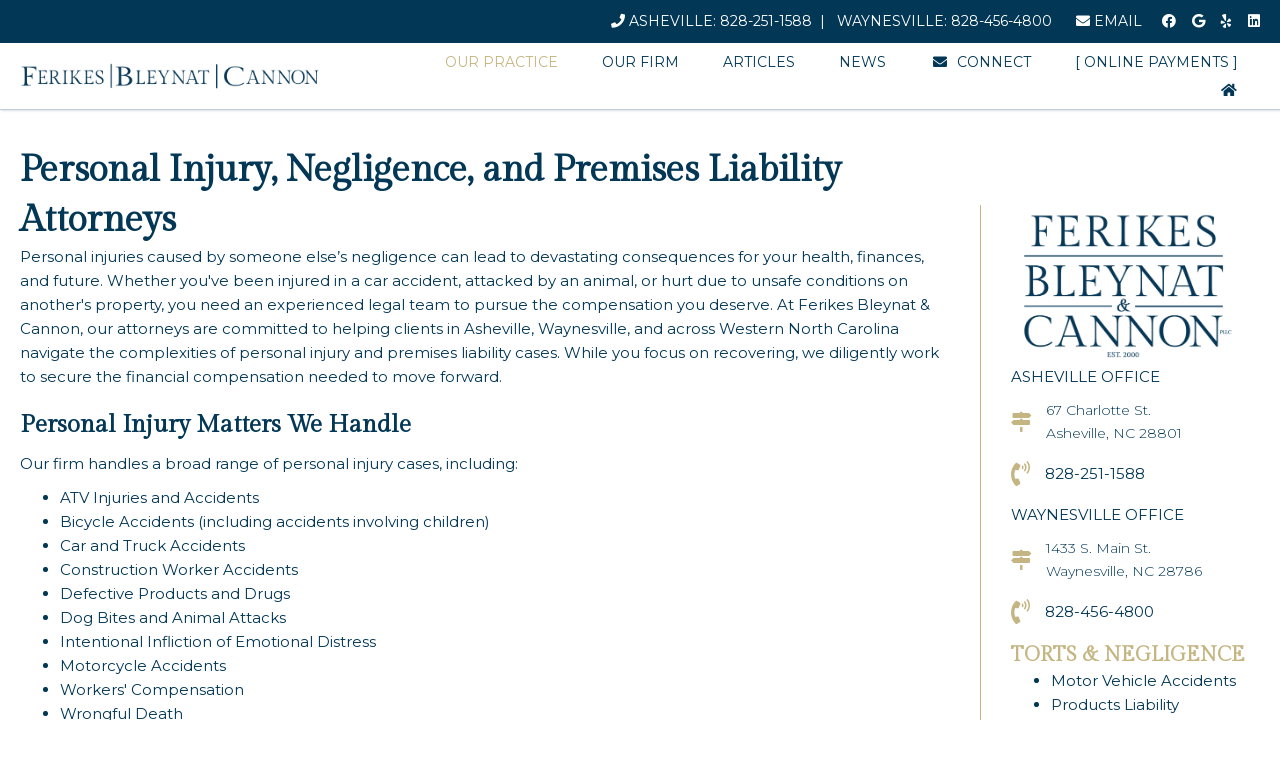

--- FILE ---
content_type: text/html; charset=UTF-8
request_url: https://ashevillelitigators.com/our-practice/litigation-services/personal-injury/
body_size: 25911
content:
<!DOCTYPE html>
<html dir="ltr" lang="en-US" prefix="og: https://ogp.me/ns#">
<head>
<meta charset="UTF-8" />
<meta name='viewport' content='width=device-width, initial-scale=1.0' />
<meta http-equiv='X-UA-Compatible' content='IE=edge' />
<link rel="profile" href="https://gmpg.org/xfn/11" />
<title>Torts: Personal Injury and Negligence | Ferikes Bleynat &amp; Cannon PLLC</title>

		<!-- All in One SEO Pro 4.9.3 - aioseo.com -->
	<meta name="description" content="Personal Injury, Negligence, and Premises Liability Attorneys Personal injuries caused by someone else&#039;s negligence can lead to devastating consequences for your health, finances, and future. Whether you&#039;ve been injured in a car accident, attacked by an animal, or hurt due to unsafe conditions on another&#039;s property, you need an experienced legal team to pursue the" />
	<meta name="robots" content="max-image-preview:large" />
	<meta name="google-site-verification" content="aGE9j-u4qNx9X76l9bQvGROzcFja1dnCzAXZBwziGcA" />
	<meta name="msvalidate.01" content="4F004BDE8A05037F6A28EFDF4BE96BDF" />
	<link rel="canonical" href="https://ashevillelitigators.com/our-practice/litigation-services/personal-injury/" />
	<meta name="generator" content="All in One SEO Pro (AIOSEO) 4.9.3" />
		<meta property="og:locale" content="en_US" />
		<meta property="og:site_name" content="Ferikes Bleynat &amp; Cannon PLLC | Western North Carolina Trial Lawyers" />
		<meta property="og:type" content="article" />
		<meta property="og:title" content="Torts: Personal Injury and Negligence | Ferikes Bleynat &amp; Cannon PLLC" />
		<meta property="og:description" content="Personal Injury, Negligence, and Premises Liability Attorneys Personal injuries caused by someone else&#039;s negligence can lead to devastating consequences for your health, finances, and future. Whether you&#039;ve been injured in a car accident, attacked by an animal, or hurt due to unsafe conditions on another&#039;s property, you need an experienced legal team to pursue the" />
		<meta property="og:url" content="https://ashevillelitigators.com/our-practice/litigation-services/personal-injury/" />
		<meta property="article:published_time" content="2016-03-10T03:27:12+00:00" />
		<meta property="article:modified_time" content="2024-09-13T20:06:58+00:00" />
		<meta property="article:publisher" content="https://www.facebook.com/FerikesBleynat" />
		<script type="application/ld+json" class="aioseo-schema">
			{"@context":"https:\/\/schema.org","@graph":[{"@type":"BreadcrumbList","@id":"https:\/\/ashevillelitigators.com\/our-practice\/litigation-services\/personal-injury\/#breadcrumblist","itemListElement":[{"@type":"ListItem","@id":"https:\/\/ashevillelitigators.com#listItem","position":1,"name":"Home","item":"https:\/\/ashevillelitigators.com","nextItem":{"@type":"ListItem","@id":"https:\/\/ashevillelitigators.com\/our-practice\/#listItem","name":"Our Practice"}},{"@type":"ListItem","@id":"https:\/\/ashevillelitigators.com\/our-practice\/#listItem","position":2,"name":"Our Practice","item":"https:\/\/ashevillelitigators.com\/our-practice\/","nextItem":{"@type":"ListItem","@id":"https:\/\/ashevillelitigators.com\/our-practice\/litigation-services\/#listItem","name":"LITIGATION SERVICES"},"previousItem":{"@type":"ListItem","@id":"https:\/\/ashevillelitigators.com#listItem","name":"Home"}},{"@type":"ListItem","@id":"https:\/\/ashevillelitigators.com\/our-practice\/litigation-services\/#listItem","position":3,"name":"LITIGATION SERVICES","item":"https:\/\/ashevillelitigators.com\/our-practice\/litigation-services\/","nextItem":{"@type":"ListItem","@id":"https:\/\/ashevillelitigators.com\/our-practice\/litigation-services\/personal-injury\/#listItem","name":"Torts: Personal Injury and Negligence"},"previousItem":{"@type":"ListItem","@id":"https:\/\/ashevillelitigators.com\/our-practice\/#listItem","name":"Our Practice"}},{"@type":"ListItem","@id":"https:\/\/ashevillelitigators.com\/our-practice\/litigation-services\/personal-injury\/#listItem","position":4,"name":"Torts: Personal Injury and Negligence","previousItem":{"@type":"ListItem","@id":"https:\/\/ashevillelitigators.com\/our-practice\/litigation-services\/#listItem","name":"LITIGATION SERVICES"}}]},{"@type":"Organization","@id":"https:\/\/ashevillelitigators.com\/#organization","name":"Ferikes Bleynat & Cannon PLLC","description":"NC Trial Lawyers","url":"https:\/\/ashevillelitigators.com\/","email":"info@ashevillelitigators.com","telephone":"+18282511588","foundingDate":"2000-12-21","numberOfEmployees":{"@type":"QuantitativeValue","value":20},"logo":{"@type":"ImageObject","url":"https:\/\/ashevillelitigators.com\/wp-content\/uploads\/FBC-Stacked-V3.png","@id":"https:\/\/ashevillelitigators.com\/our-practice\/litigation-services\/personal-injury\/#organizationLogo","width":1172,"height":835,"caption":"Ferikes Bleynat & Cannon PLLC Logo"},"image":{"@id":"https:\/\/ashevillelitigators.com\/our-practice\/litigation-services\/personal-injury\/#organizationLogo"},"sameAs":["https:\/\/www.facebook.com\/FerikesBleynat","https:\/\/www.linkedin.com\/company\/ferikes-bleynat-pllc"]},{"@type":"WebPage","@id":"https:\/\/ashevillelitigators.com\/our-practice\/litigation-services\/personal-injury\/#webpage","url":"https:\/\/ashevillelitigators.com\/our-practice\/litigation-services\/personal-injury\/","name":"Torts: Personal Injury and Negligence | Ferikes Bleynat & Cannon PLLC","description":"Personal Injury, Negligence, and Premises Liability Attorneys Personal injuries caused by someone else's negligence can lead to devastating consequences for your health, finances, and future. Whether you've been injured in a car accident, attacked by an animal, or hurt due to unsafe conditions on another's property, you need an experienced legal team to pursue the","inLanguage":"en-US","isPartOf":{"@id":"https:\/\/ashevillelitigators.com\/#website"},"breadcrumb":{"@id":"https:\/\/ashevillelitigators.com\/our-practice\/litigation-services\/personal-injury\/#breadcrumblist"},"datePublished":"2016-03-09T22:27:12+00:00","dateModified":"2024-09-13T20:06:58+00:00"},{"@type":"WebSite","@id":"https:\/\/ashevillelitigators.com\/#website","url":"https:\/\/ashevillelitigators.com\/","name":"Ferikes Bleynat &amp; Cannon PLCC","alternateName":"Asheville Litigators","description":"Western North Carolina Trial Lawyers","inLanguage":"en-US","publisher":{"@id":"https:\/\/ashevillelitigators.com\/#organization"}}]}
		</script>
		<!-- All in One SEO Pro -->


            <script data-no-defer="1" data-ezscrex="false" data-cfasync="false" data-pagespeed-no-defer data-cookieconsent="ignore">
                var ctPublicFunctions = {"_ajax_nonce":"125dc9fd03","_rest_nonce":"03c3039de1","_ajax_url":"\/wp-admin\/admin-ajax.php","_rest_url":"https:\/\/ashevillelitigators.com\/wp-json\/","data__cookies_type":"native","data__ajax_type":"rest","data__bot_detector_enabled":0,"data__frontend_data_log_enabled":1,"cookiePrefix":"","wprocket_detected":false,"host_url":"ashevillelitigators.com","text__ee_click_to_select":"Click to select the whole data","text__ee_original_email":"The complete one is","text__ee_got_it":"Got it","text__ee_blocked":"Blocked","text__ee_cannot_connect":"Cannot connect","text__ee_cannot_decode":"Can not decode email. Unknown reason","text__ee_email_decoder":"CleanTalk email decoder","text__ee_wait_for_decoding":"The magic is on the way!","text__ee_decoding_process":"Please wait a few seconds while we decode the contact data."}
            </script>
        
            <script data-no-defer="1" data-ezscrex="false" data-cfasync="false" data-pagespeed-no-defer data-cookieconsent="ignore">
                var ctPublic = {"_ajax_nonce":"125dc9fd03","settings__forms__check_internal":"0","settings__forms__check_external":"0","settings__forms__force_protection":0,"settings__forms__search_test":"1","settings__forms__wc_add_to_cart":"0","settings__data__bot_detector_enabled":0,"settings__sfw__anti_crawler":0,"blog_home":"https:\/\/ashevillelitigators.com\/","pixel__setting":"3","pixel__enabled":true,"pixel__url":"https:\/\/moderate9-v4.cleantalk.org\/pixel\/570a708762d7a56f937e51c0d8b72b06.gif","data__email_check_before_post":"1","data__email_check_exist_post":0,"data__cookies_type":"native","data__key_is_ok":true,"data__visible_fields_required":true,"wl_brandname":"Anti-Spam by CleanTalk","wl_brandname_short":"CleanTalk","ct_checkjs_key":"609b4733d1491bdc5276282526e944d4ee7343c1fa3bfbf43609e17a7020f469","emailEncoderPassKey":"1b791b01c4f448cde65ad3a8246d37d3","bot_detector_forms_excluded":"W10=","advancedCacheExists":false,"varnishCacheExists":true,"wc_ajax_add_to_cart":false}
            </script>
        <link rel='dns-prefetch' href='//maps.googleapis.com' />
<link rel='dns-prefetch' href='//fonts.googleapis.com' />
<link href='https://fonts.gstatic.com' crossorigin rel='preconnect' />
<link rel="alternate" type="application/rss+xml" title="Ferikes Bleynat &amp; Cannon PLLC &raquo; Feed" href="https://ashevillelitigators.com/feed/" />
<link rel="alternate" title="oEmbed (JSON)" type="application/json+oembed" href="https://ashevillelitigators.com/wp-json/oembed/1.0/embed?url=https%3A%2F%2Fashevillelitigators.com%2Four-practice%2Flitigation-services%2Fpersonal-injury%2F" />
<link rel="alternate" title="oEmbed (XML)" type="text/xml+oembed" href="https://ashevillelitigators.com/wp-json/oembed/1.0/embed?url=https%3A%2F%2Fashevillelitigators.com%2Four-practice%2Flitigation-services%2Fpersonal-injury%2F&#038;format=xml" />
<link rel="preload" href="https://ashevillelitigators.com/wp-content/plugins/bb-plugin/fonts/fontawesome/5.15.4/webfonts/fa-solid-900.woff2" as="font" type="font/woff2" crossorigin="anonymous">
<link rel="preload" href="https://ashevillelitigators.com/wp-content/plugins/bb-plugin/fonts/fontawesome/5.15.4/webfonts/fa-regular-400.woff2" as="font" type="font/woff2" crossorigin="anonymous">
<link rel="preload" href="https://ashevillelitigators.com/wp-content/plugins/bb-plugin/fonts/fontawesome/5.15.4/webfonts/fa-brands-400.woff2" as="font" type="font/woff2" crossorigin="anonymous">
<style id='wp-img-auto-sizes-contain-inline-css'>
img:is([sizes=auto i],[sizes^="auto," i]){contain-intrinsic-size:3000px 1500px}
/*# sourceURL=wp-img-auto-sizes-contain-inline-css */
</style>
<link rel='stylesheet' id='formidable-css' href='https://ashevillelitigators.com/wp-content/plugins/formidable/css/formidableforms.css?ver=120541' media='all' />
<style id='wp-emoji-styles-inline-css'>

	img.wp-smiley, img.emoji {
		display: inline !important;
		border: none !important;
		box-shadow: none !important;
		height: 1em !important;
		width: 1em !important;
		margin: 0 0.07em !important;
		vertical-align: -0.1em !important;
		background: none !important;
		padding: 0 !important;
	}
/*# sourceURL=wp-emoji-styles-inline-css */
</style>
<style id='wp-block-library-inline-css'>
:root{--wp-block-synced-color:#7a00df;--wp-block-synced-color--rgb:122,0,223;--wp-bound-block-color:var(--wp-block-synced-color);--wp-editor-canvas-background:#ddd;--wp-admin-theme-color:#007cba;--wp-admin-theme-color--rgb:0,124,186;--wp-admin-theme-color-darker-10:#006ba1;--wp-admin-theme-color-darker-10--rgb:0,107,160.5;--wp-admin-theme-color-darker-20:#005a87;--wp-admin-theme-color-darker-20--rgb:0,90,135;--wp-admin-border-width-focus:2px}@media (min-resolution:192dpi){:root{--wp-admin-border-width-focus:1.5px}}.wp-element-button{cursor:pointer}:root .has-very-light-gray-background-color{background-color:#eee}:root .has-very-dark-gray-background-color{background-color:#313131}:root .has-very-light-gray-color{color:#eee}:root .has-very-dark-gray-color{color:#313131}:root .has-vivid-green-cyan-to-vivid-cyan-blue-gradient-background{background:linear-gradient(135deg,#00d084,#0693e3)}:root .has-purple-crush-gradient-background{background:linear-gradient(135deg,#34e2e4,#4721fb 50%,#ab1dfe)}:root .has-hazy-dawn-gradient-background{background:linear-gradient(135deg,#faaca8,#dad0ec)}:root .has-subdued-olive-gradient-background{background:linear-gradient(135deg,#fafae1,#67a671)}:root .has-atomic-cream-gradient-background{background:linear-gradient(135deg,#fdd79a,#004a59)}:root .has-nightshade-gradient-background{background:linear-gradient(135deg,#330968,#31cdcf)}:root .has-midnight-gradient-background{background:linear-gradient(135deg,#020381,#2874fc)}:root{--wp--preset--font-size--normal:16px;--wp--preset--font-size--huge:42px}.has-regular-font-size{font-size:1em}.has-larger-font-size{font-size:2.625em}.has-normal-font-size{font-size:var(--wp--preset--font-size--normal)}.has-huge-font-size{font-size:var(--wp--preset--font-size--huge)}.has-text-align-center{text-align:center}.has-text-align-left{text-align:left}.has-text-align-right{text-align:right}.has-fit-text{white-space:nowrap!important}#end-resizable-editor-section{display:none}.aligncenter{clear:both}.items-justified-left{justify-content:flex-start}.items-justified-center{justify-content:center}.items-justified-right{justify-content:flex-end}.items-justified-space-between{justify-content:space-between}.screen-reader-text{border:0;clip-path:inset(50%);height:1px;margin:-1px;overflow:hidden;padding:0;position:absolute;width:1px;word-wrap:normal!important}.screen-reader-text:focus{background-color:#ddd;clip-path:none;color:#444;display:block;font-size:1em;height:auto;left:5px;line-height:normal;padding:15px 23px 14px;text-decoration:none;top:5px;width:auto;z-index:100000}html :where(.has-border-color){border-style:solid}html :where([style*=border-top-color]){border-top-style:solid}html :where([style*=border-right-color]){border-right-style:solid}html :where([style*=border-bottom-color]){border-bottom-style:solid}html :where([style*=border-left-color]){border-left-style:solid}html :where([style*=border-width]){border-style:solid}html :where([style*=border-top-width]){border-top-style:solid}html :where([style*=border-right-width]){border-right-style:solid}html :where([style*=border-bottom-width]){border-bottom-style:solid}html :where([style*=border-left-width]){border-left-style:solid}html :where(img[class*=wp-image-]){height:auto;max-width:100%}:where(figure){margin:0 0 1em}html :where(.is-position-sticky){--wp-admin--admin-bar--position-offset:var(--wp-admin--admin-bar--height,0px)}@media screen and (max-width:600px){html :where(.is-position-sticky){--wp-admin--admin-bar--position-offset:0px}}

/*# sourceURL=wp-block-library-inline-css */
</style><style id='global-styles-inline-css'>
:root{--wp--preset--aspect-ratio--square: 1;--wp--preset--aspect-ratio--4-3: 4/3;--wp--preset--aspect-ratio--3-4: 3/4;--wp--preset--aspect-ratio--3-2: 3/2;--wp--preset--aspect-ratio--2-3: 2/3;--wp--preset--aspect-ratio--16-9: 16/9;--wp--preset--aspect-ratio--9-16: 9/16;--wp--preset--color--black: #000000;--wp--preset--color--cyan-bluish-gray: #abb8c3;--wp--preset--color--white: #ffffff;--wp--preset--color--pale-pink: #f78da7;--wp--preset--color--vivid-red: #cf2e2e;--wp--preset--color--luminous-vivid-orange: #ff6900;--wp--preset--color--luminous-vivid-amber: #fcb900;--wp--preset--color--light-green-cyan: #7bdcb5;--wp--preset--color--vivid-green-cyan: #00d084;--wp--preset--color--pale-cyan-blue: #8ed1fc;--wp--preset--color--vivid-cyan-blue: #0693e3;--wp--preset--color--vivid-purple: #9b51e0;--wp--preset--color--fl-heading-text: #023756;--wp--preset--color--fl-body-bg: #ffffff;--wp--preset--color--fl-body-text: #023756;--wp--preset--color--fl-accent: #023756;--wp--preset--color--fl-accent-hover: #2b7bb9;--wp--preset--color--fl-topbar-bg: #023756;--wp--preset--color--fl-topbar-text: #ffffff;--wp--preset--color--fl-topbar-link: #c5b582;--wp--preset--color--fl-topbar-hover: #428bca;--wp--preset--color--fl-header-bg: #ffffff;--wp--preset--color--fl-header-text: #023756;--wp--preset--color--fl-header-link: #023756;--wp--preset--color--fl-header-hover: #023756;--wp--preset--color--fl-nav-bg: #ffffff;--wp--preset--color--fl-nav-link: #428bca;--wp--preset--color--fl-nav-hover: #428bca;--wp--preset--color--fl-footer-widgets-bg: #ffffff;--wp--preset--color--fl-footer-widgets-text: #000000;--wp--preset--color--fl-footer-widgets-link: #428bca;--wp--preset--color--fl-footer-widgets-hover: #428bca;--wp--preset--color--fl-footer-bg: #023756;--wp--preset--color--fl-footer-text: #ffffff;--wp--preset--color--fl-footer-link: #c5b582;--wp--preset--color--fl-footer-hover: #c5b582;--wp--preset--gradient--vivid-cyan-blue-to-vivid-purple: linear-gradient(135deg,rgb(6,147,227) 0%,rgb(155,81,224) 100%);--wp--preset--gradient--light-green-cyan-to-vivid-green-cyan: linear-gradient(135deg,rgb(122,220,180) 0%,rgb(0,208,130) 100%);--wp--preset--gradient--luminous-vivid-amber-to-luminous-vivid-orange: linear-gradient(135deg,rgb(252,185,0) 0%,rgb(255,105,0) 100%);--wp--preset--gradient--luminous-vivid-orange-to-vivid-red: linear-gradient(135deg,rgb(255,105,0) 0%,rgb(207,46,46) 100%);--wp--preset--gradient--very-light-gray-to-cyan-bluish-gray: linear-gradient(135deg,rgb(238,238,238) 0%,rgb(169,184,195) 100%);--wp--preset--gradient--cool-to-warm-spectrum: linear-gradient(135deg,rgb(74,234,220) 0%,rgb(151,120,209) 20%,rgb(207,42,186) 40%,rgb(238,44,130) 60%,rgb(251,105,98) 80%,rgb(254,248,76) 100%);--wp--preset--gradient--blush-light-purple: linear-gradient(135deg,rgb(255,206,236) 0%,rgb(152,150,240) 100%);--wp--preset--gradient--blush-bordeaux: linear-gradient(135deg,rgb(254,205,165) 0%,rgb(254,45,45) 50%,rgb(107,0,62) 100%);--wp--preset--gradient--luminous-dusk: linear-gradient(135deg,rgb(255,203,112) 0%,rgb(199,81,192) 50%,rgb(65,88,208) 100%);--wp--preset--gradient--pale-ocean: linear-gradient(135deg,rgb(255,245,203) 0%,rgb(182,227,212) 50%,rgb(51,167,181) 100%);--wp--preset--gradient--electric-grass: linear-gradient(135deg,rgb(202,248,128) 0%,rgb(113,206,126) 100%);--wp--preset--gradient--midnight: linear-gradient(135deg,rgb(2,3,129) 0%,rgb(40,116,252) 100%);--wp--preset--font-size--small: 13px;--wp--preset--font-size--medium: 20px;--wp--preset--font-size--large: 36px;--wp--preset--font-size--x-large: 42px;--wp--preset--spacing--20: 0.44rem;--wp--preset--spacing--30: 0.67rem;--wp--preset--spacing--40: 1rem;--wp--preset--spacing--50: 1.5rem;--wp--preset--spacing--60: 2.25rem;--wp--preset--spacing--70: 3.38rem;--wp--preset--spacing--80: 5.06rem;--wp--preset--shadow--natural: 6px 6px 9px rgba(0, 0, 0, 0.2);--wp--preset--shadow--deep: 12px 12px 50px rgba(0, 0, 0, 0.4);--wp--preset--shadow--sharp: 6px 6px 0px rgba(0, 0, 0, 0.2);--wp--preset--shadow--outlined: 6px 6px 0px -3px rgb(255, 255, 255), 6px 6px rgb(0, 0, 0);--wp--preset--shadow--crisp: 6px 6px 0px rgb(0, 0, 0);}:where(.is-layout-flex){gap: 0.5em;}:where(.is-layout-grid){gap: 0.5em;}body .is-layout-flex{display: flex;}.is-layout-flex{flex-wrap: wrap;align-items: center;}.is-layout-flex > :is(*, div){margin: 0;}body .is-layout-grid{display: grid;}.is-layout-grid > :is(*, div){margin: 0;}:where(.wp-block-columns.is-layout-flex){gap: 2em;}:where(.wp-block-columns.is-layout-grid){gap: 2em;}:where(.wp-block-post-template.is-layout-flex){gap: 1.25em;}:where(.wp-block-post-template.is-layout-grid){gap: 1.25em;}.has-black-color{color: var(--wp--preset--color--black) !important;}.has-cyan-bluish-gray-color{color: var(--wp--preset--color--cyan-bluish-gray) !important;}.has-white-color{color: var(--wp--preset--color--white) !important;}.has-pale-pink-color{color: var(--wp--preset--color--pale-pink) !important;}.has-vivid-red-color{color: var(--wp--preset--color--vivid-red) !important;}.has-luminous-vivid-orange-color{color: var(--wp--preset--color--luminous-vivid-orange) !important;}.has-luminous-vivid-amber-color{color: var(--wp--preset--color--luminous-vivid-amber) !important;}.has-light-green-cyan-color{color: var(--wp--preset--color--light-green-cyan) !important;}.has-vivid-green-cyan-color{color: var(--wp--preset--color--vivid-green-cyan) !important;}.has-pale-cyan-blue-color{color: var(--wp--preset--color--pale-cyan-blue) !important;}.has-vivid-cyan-blue-color{color: var(--wp--preset--color--vivid-cyan-blue) !important;}.has-vivid-purple-color{color: var(--wp--preset--color--vivid-purple) !important;}.has-black-background-color{background-color: var(--wp--preset--color--black) !important;}.has-cyan-bluish-gray-background-color{background-color: var(--wp--preset--color--cyan-bluish-gray) !important;}.has-white-background-color{background-color: var(--wp--preset--color--white) !important;}.has-pale-pink-background-color{background-color: var(--wp--preset--color--pale-pink) !important;}.has-vivid-red-background-color{background-color: var(--wp--preset--color--vivid-red) !important;}.has-luminous-vivid-orange-background-color{background-color: var(--wp--preset--color--luminous-vivid-orange) !important;}.has-luminous-vivid-amber-background-color{background-color: var(--wp--preset--color--luminous-vivid-amber) !important;}.has-light-green-cyan-background-color{background-color: var(--wp--preset--color--light-green-cyan) !important;}.has-vivid-green-cyan-background-color{background-color: var(--wp--preset--color--vivid-green-cyan) !important;}.has-pale-cyan-blue-background-color{background-color: var(--wp--preset--color--pale-cyan-blue) !important;}.has-vivid-cyan-blue-background-color{background-color: var(--wp--preset--color--vivid-cyan-blue) !important;}.has-vivid-purple-background-color{background-color: var(--wp--preset--color--vivid-purple) !important;}.has-black-border-color{border-color: var(--wp--preset--color--black) !important;}.has-cyan-bluish-gray-border-color{border-color: var(--wp--preset--color--cyan-bluish-gray) !important;}.has-white-border-color{border-color: var(--wp--preset--color--white) !important;}.has-pale-pink-border-color{border-color: var(--wp--preset--color--pale-pink) !important;}.has-vivid-red-border-color{border-color: var(--wp--preset--color--vivid-red) !important;}.has-luminous-vivid-orange-border-color{border-color: var(--wp--preset--color--luminous-vivid-orange) !important;}.has-luminous-vivid-amber-border-color{border-color: var(--wp--preset--color--luminous-vivid-amber) !important;}.has-light-green-cyan-border-color{border-color: var(--wp--preset--color--light-green-cyan) !important;}.has-vivid-green-cyan-border-color{border-color: var(--wp--preset--color--vivid-green-cyan) !important;}.has-pale-cyan-blue-border-color{border-color: var(--wp--preset--color--pale-cyan-blue) !important;}.has-vivid-cyan-blue-border-color{border-color: var(--wp--preset--color--vivid-cyan-blue) !important;}.has-vivid-purple-border-color{border-color: var(--wp--preset--color--vivid-purple) !important;}.has-vivid-cyan-blue-to-vivid-purple-gradient-background{background: var(--wp--preset--gradient--vivid-cyan-blue-to-vivid-purple) !important;}.has-light-green-cyan-to-vivid-green-cyan-gradient-background{background: var(--wp--preset--gradient--light-green-cyan-to-vivid-green-cyan) !important;}.has-luminous-vivid-amber-to-luminous-vivid-orange-gradient-background{background: var(--wp--preset--gradient--luminous-vivid-amber-to-luminous-vivid-orange) !important;}.has-luminous-vivid-orange-to-vivid-red-gradient-background{background: var(--wp--preset--gradient--luminous-vivid-orange-to-vivid-red) !important;}.has-very-light-gray-to-cyan-bluish-gray-gradient-background{background: var(--wp--preset--gradient--very-light-gray-to-cyan-bluish-gray) !important;}.has-cool-to-warm-spectrum-gradient-background{background: var(--wp--preset--gradient--cool-to-warm-spectrum) !important;}.has-blush-light-purple-gradient-background{background: var(--wp--preset--gradient--blush-light-purple) !important;}.has-blush-bordeaux-gradient-background{background: var(--wp--preset--gradient--blush-bordeaux) !important;}.has-luminous-dusk-gradient-background{background: var(--wp--preset--gradient--luminous-dusk) !important;}.has-pale-ocean-gradient-background{background: var(--wp--preset--gradient--pale-ocean) !important;}.has-electric-grass-gradient-background{background: var(--wp--preset--gradient--electric-grass) !important;}.has-midnight-gradient-background{background: var(--wp--preset--gradient--midnight) !important;}.has-small-font-size{font-size: var(--wp--preset--font-size--small) !important;}.has-medium-font-size{font-size: var(--wp--preset--font-size--medium) !important;}.has-large-font-size{font-size: var(--wp--preset--font-size--large) !important;}.has-x-large-font-size{font-size: var(--wp--preset--font-size--x-large) !important;}
/*# sourceURL=global-styles-inline-css */
</style>

<style id='classic-theme-styles-inline-css'>
/*! This file is auto-generated */
.wp-block-button__link{color:#fff;background-color:#32373c;border-radius:9999px;box-shadow:none;text-decoration:none;padding:calc(.667em + 2px) calc(1.333em + 2px);font-size:1.125em}.wp-block-file__button{background:#32373c;color:#fff;text-decoration:none}
/*# sourceURL=/wp-includes/css/classic-themes.min.css */
</style>
<link rel='stylesheet' id='font-awesome-5-css' href='https://ashevillelitigators.com/wp-content/plugins/bb-plugin/fonts/fontawesome/5.15.4/css/all.min.css?ver=2.10.0.5' media='all' />
<link rel='stylesheet' id='jquery-bxslider-css' href='https://ashevillelitigators.com/wp-content/plugins/bb-plugin/css/jquery.bxslider.css?ver=2.10.0.5' media='all' />
<link rel='stylesheet' id='fl-builder-layout-11-css' href='https://ashevillelitigators.com/wp-content/uploads/bb-plugin/cache/11-layout.css?ver=0db68d9719632102a4f3ff9abf9b3f1c' media='all' />
<link rel='stylesheet' id='cleantalk-public-css-css' href='https://ashevillelitigators.com/wp-content/plugins/cleantalk-spam-protect/css/cleantalk-public.min.css?ver=6.70.1_1768887685' media='all' />
<link rel='stylesheet' id='cleantalk-email-decoder-css-css' href='https://ashevillelitigators.com/wp-content/plugins/cleantalk-spam-protect/css/cleantalk-email-decoder.min.css?ver=6.70.1_1768887685' media='all' />
<link rel='stylesheet' id='tablesaw-css' href='https://ashevillelitigators.com/wp-content/plugins/bbpowerpack/assets/css/tablesaw.css?ver=2.0.1' media='all' />
<link rel='stylesheet' id='fl-builder-layout-bundle-93e6229aa63c9bda5be37ff06d664fde-css' href='https://ashevillelitigators.com/wp-content/uploads/bb-plugin/cache/93e6229aa63c9bda5be37ff06d664fde-layout-bundle.css?ver=2.10.0.5-1.5.2.1' media='all' />
<link rel='stylesheet' id='ubermenu-css' href='https://ashevillelitigators.com/wp-content/plugins/ubermenu/pro/assets/css/ubermenu.min.css?ver=3.8.5' media='all' />
<link rel='stylesheet' id='ubermenu-minimal-css' href='https://ashevillelitigators.com/wp-content/plugins/ubermenu/assets/css/skins/minimal.css?ver=6.9' media='all' />
<link rel='stylesheet' id='ubermenu-font-awesome-all-css' href='https://ashevillelitigators.com/wp-content/plugins/ubermenu/assets/fontawesome/css/all.min.css?ver=6.9' media='all' />
<link rel='stylesheet' id='jquery-magnificpopup-css' href='https://ashevillelitigators.com/wp-content/plugins/bb-plugin/css/jquery.magnificpopup.min.css?ver=2.10.0.5' media='all' />
<link rel='stylesheet' id='base-css' href='https://ashevillelitigators.com/wp-content/themes/bb-theme/css/base.min.css?ver=1.7.19.1' media='all' />
<link rel='stylesheet' id='fl-automator-skin-css' href='https://ashevillelitigators.com/wp-content/uploads/bb-theme/skin-696f157cab558.css?ver=1.7.19.1' media='all' />
<link rel='stylesheet' id='fl-child-theme-css' href='https://ashevillelitigators.com/wp-content/themes/bb-theme-child/style.css?ver=6.9' media='all' />
<link rel='stylesheet' id='pp-animate-css' href='https://ashevillelitigators.com/wp-content/plugins/bbpowerpack/assets/css/animate.min.css?ver=3.5.1' media='all' />
<link rel='stylesheet' id='fl-builder-google-fonts-e12322ae6a61506b2a2a2f6c29cc7c3d-css' href='//fonts.googleapis.com/css?family=Montserrat%3A300%2C400%2C700%2C100%2C500%7CGilda+Display%3A400&#038;ver=6.9' media='all' />
<script src="https://ashevillelitigators.com/wp-includes/js/jquery/jquery.min.js?ver=3.7.1" id="jquery-core-js"></script>
<script src="https://ashevillelitigators.com/wp-includes/js/jquery/jquery-migrate.min.js?ver=3.4.1" id="jquery-migrate-js"></script>
<script src="https://ashevillelitigators.com/wp-content/plugins/cleantalk-spam-protect/js/apbct-public-bundle_gathering.min.js?ver=6.70.1_1768887685" id="apbct-public-bundle_gathering.min-js-js"></script>
<script async="async" async="async" async="async" async="async" async="async" src="https://maps.googleapis.com/maps/api/js?key=AIzaSyDAOxM-r9u6yTL8ZGmkJ0QoX0JNnlexGsY&amp;callback=bb_powerpack.callback&amp;ver=3.0" id="pp-google-map-js"></script>
<link rel="https://api.w.org/" href="https://ashevillelitigators.com/wp-json/" /><link rel="alternate" title="JSON" type="application/json" href="https://ashevillelitigators.com/wp-json/wp/v2/pages/11" /><link rel="EditURI" type="application/rsd+xml" title="RSD" href="https://ashevillelitigators.com/xmlrpc.php?rsd" />
<meta name="generator" content="WordPress 6.9" />
<link rel='shortlink' href='https://ashevillelitigators.com/?p=11' />
		<script>
			var bb_powerpack = {
				version: '2.40.10',
				getAjaxUrl: function() { return atob( 'aHR0cHM6Ly9hc2hldmlsbGVsaXRpZ2F0b3JzLmNvbS93cC1hZG1pbi9hZG1pbi1hamF4LnBocA==' ); },
				callback: function() {},
				mapMarkerData: {},
				post_id: '11',
				search_term: '',
				current_page: 'https://ashevillelitigators.com/our-practice/litigation-services/personal-injury/',
				conditionals: {
					is_front_page: false,
					is_home: false,
					is_archive: false,
					current_post_type: '',
					is_tax: false,
										is_author: false,
					current_author: false,
					is_search: false,
									}
			};
		</script>
		<style id="ubermenu-custom-generated-css">
/** Font Awesome 4 Compatibility **/
.fa{font-style:normal;font-variant:normal;font-weight:normal;font-family:FontAwesome;}

/** UberMenu Custom Menu Styles (Customizer) **/
/* main */
 .ubermenu-main .ubermenu-item .ubermenu-submenu-drop { -webkit-transition-duration:300ms; -ms-transition-duration:300ms; transition-duration:300ms; box-shadow:0 0 20px rgba(0,0,0, .7); }
 .ubermenu-main .ubermenu-item-level-0 > .ubermenu-target { font-size:14px; text-transform:uppercase; color:#023756; border:none; -webkit-box-shadow:inset 1px 0 0 0 rgba(255,255,255,0); -moz-box-shadow:inset 1px 0 0 0 rgba(255,255,255,0); -o-box-shadow:inset 1px 0 0 0 rgba(255,255,255,0); box-shadow:inset 1px 0 0 0 rgba(255,255,255,0); }
 .ubermenu-main .ubermenu-nav .ubermenu-item.ubermenu-item-level-0 > .ubermenu-target { font-weight:normal; }
 .ubermenu.ubermenu-main .ubermenu-item-level-0:hover > .ubermenu-target, .ubermenu-main .ubermenu-item-level-0.ubermenu-active > .ubermenu-target { color:#c5b582; }
 .ubermenu-main .ubermenu-item-level-0.ubermenu-current-menu-item > .ubermenu-target, .ubermenu-main .ubermenu-item-level-0.ubermenu-current-menu-parent > .ubermenu-target, .ubermenu-main .ubermenu-item-level-0.ubermenu-current-menu-ancestor > .ubermenu-target { color:#c5b582; }
 .ubermenu.ubermenu-main .ubermenu-item-level-0 { margin:0px 2px; }
 .ubermenu-main .ubermenu-item-level-0.ubermenu-active > .ubermenu-target,.ubermenu-main .ubermenu-item-level-0:hover > .ubermenu-target { -webkit-box-shadow:inset 1px 0 0 0 rgba(255,255,255,0); -moz-box-shadow:inset 1px 0 0 0 rgba(255,255,255,0); -o-box-shadow:inset 1px 0 0 0 rgba(255,255,255,0); box-shadow:inset 1px 0 0 0 rgba(255,255,255,0); }
 .ubermenu-main .ubermenu-item-level-0 > .ubermenu-target, .ubermenu-main .ubermenu-item-level-0 > .ubermenu-custom-content.ubermenu-custom-content-padded { padding-top:5px; padding-bottom:5px; }
 .ubermenu-main .ubermenu-submenu.ubermenu-submenu-drop { background-color:#ffffff; border:1px solid #023756; color:#023756; }
 .ubermenu-main .ubermenu-submenu .ubermenu-highlight { color:#023756; }
 .ubermenu-main .ubermenu-submenu .ubermenu-item-header > .ubermenu-target, .ubermenu-main .ubermenu-tab > .ubermenu-target { font-size:14px; }
 .ubermenu-main .ubermenu-submenu .ubermenu-item-header > .ubermenu-target { color:#023756; }
 .ubermenu-main .ubermenu-submenu .ubermenu-item-header > .ubermenu-target:hover { color:#c5b582; }
 .ubermenu-main .ubermenu-submenu .ubermenu-item-header.ubermenu-current-menu-item > .ubermenu-target { color:#c5b582; }
 .ubermenu-main .ubermenu-nav .ubermenu-submenu .ubermenu-item-header > .ubermenu-target { font-weight:normal; }
 .ubermenu-main .ubermenu-submenu .ubermenu-item-header.ubermenu-has-submenu-stack > .ubermenu-target { border-bottom:1px solid #023756; }
 .ubermenu-main .ubermenu-item-normal > .ubermenu-target { color:#023756; font-size:13px; }
 .ubermenu.ubermenu-main .ubermenu-item-normal > .ubermenu-target:hover, .ubermenu.ubermenu-main .ubermenu-item-normal.ubermenu-active > .ubermenu-target { color:#c5b582; }
 .ubermenu-main .ubermenu-item-normal.ubermenu-current-menu-item > .ubermenu-target { color:#c5b582; }
 .ubermenu-main .ubermenu-item-level-0.ubermenu-has-submenu-drop > .ubermenu-target > .ubermenu-sub-indicator { color:transparent; }
 .ubermenu-main .ubermenu-submenu .ubermenu-has-submenu-drop > .ubermenu-target > .ubermenu-sub-indicator { color:transparent; }
 .ubermenu.ubermenu-main .ubermenu-search input.ubermenu-search-input { background:#023756; color:#ffffff; }


/** UberMenu Custom Menu Item Styles (Menu Item Settings) **/
/* 7260 */   body:not(.rtl) .ubermenu .ubermenu-submenu-id-7260 > .ubermenu-column + .ubermenu-column:not(.ubermenu-clear-row) { border-left:1px solid #ffffff; }
             .rtl .ubermenu .ubermenu-submenu-id-7260 > .ubermenu-column + .ubermenu-column:not(.ubermenu-clear-row) { border-right:1px solid #ffffff; }
/* 7392 */   .ubermenu .ubermenu-submenu.ubermenu-submenu-id-7392 { width:90%; min-width:90%; }
             body:not(.rtl) .ubermenu .ubermenu-submenu-id-7392 > .ubermenu-column + .ubermenu-column:not(.ubermenu-clear-row) { border-left:1px solid #023756; }
             .rtl .ubermenu .ubermenu-submenu-id-7392 > .ubermenu-column + .ubermenu-column:not(.ubermenu-clear-row) { border-right:1px solid #023756; }
             .ubermenu .ubermenu-submenu-id-7392 > .ubermenu-column { min-height:260px; }
             .ubermenu .ubermenu-active > .ubermenu-submenu.ubermenu-submenu-id-7392, .ubermenu .ubermenu-in-transition > .ubermenu-submenu.ubermenu-submenu-id-7392 { padding:0 0 50px 0; }


/** UberMenu Custom Tweaks (General Settings) **/
.ubermenu.ubermenu-main *,
.ubermenu.ubermenu-main .ubermenu-target *,
.fl-page-header.fl-page-header-fixed .ubermenu.ubermenu-main .ubermenu-target *{
    color:inherit;
}
 
.ubermenu .ubermenu-retractor{
    color:#fff; /* Mobile submenu retractor text color */
}
.ubermenu-responsive-toggle .fa{
    color:#fff; /* icon color for responsive toggle */
}
/* Status: Loaded from Transient */

</style><script>document.documentElement.className += " js";</script>
<!-- Google tag (gtag.js) -->
<script async src="https://www.googletagmanager.com/gtag/js?id=G-19FJ0L6TT3"></script>
<script>
  window.dataLayer = window.dataLayer || [];
  function gtag(){dataLayer.push(arguments);}
  gtag('js', new Date());

  gtag('config', 'G-19FJ0L6TT3');
</script><meta name="generator" content="speculation-rules 1.6.0">
<link rel="icon" href="https://ashevillelitigators.com/wp-content/uploads/cropped-site-icon-32x32.png" sizes="32x32" />
<link rel="icon" href="https://ashevillelitigators.com/wp-content/uploads/cropped-site-icon-192x192.png" sizes="192x192" />
<link rel="apple-touch-icon" href="https://ashevillelitigators.com/wp-content/uploads/cropped-site-icon-180x180.png" />
<meta name="msapplication-TileImage" content="https://ashevillelitigators.com/wp-content/uploads/cropped-site-icon-270x270.png" />
		<style id="wp-custom-css">
			.fl-page-bar-row { padding: 5px 0; }
.fl-page-bar-row .col-md-12 { text-align: right; }
.fl-page-bar-row i::before { width: 10px; height: 10px; text-align: center; line-height: 14px; vertical-align: middle; color: #ffffff; background-color: #c5b582; padding: 4px; border-radius: 50%; font-size: 10px; margin: 0px 5px; }
.fl-page-header { position:relative; box-shadow: -2px 0px 7px 0px rgba(0, 0, 0, 0.65); z-index:10; }
.fl-page-header-container { padding-top: 5px; padding-bottom: 5px !important; }
.fl-page-header-logo img { width: 300px; }
.fl-page-header-container .fl-page-nav-wrap { padding-top: 5px; }
.fl-post-feed-more { border: 1px solid #023756; padding: 5px }
.fl-post-feed-more i::before { font-size: 12px; margin-left: 3px; }
h1,h2,h3,h4,h5 { font-weight: 700; }
.home footer { background-color: #ffffff; }
.ubermenu-submenu { margin-top: 20px !important; }		</style>
		<link rel='stylesheet' id='fl-builder-google-fonts-d2e61e7446c47358449a22d9bca352ea-css' href='//fonts.googleapis.com/css?family=Montserrat%3A300%2C100%2C400%2C700%2C500%7CGilda+Display%3A400&#038;ver=6.9' media='all' />
</head>
<body class="wp-singular page-template-default page page-id-11 page-child parent-pageid-6831 wp-theme-bb-theme wp-child-theme-bb-theme-child fl-builder fl-builder-2-10-0-5 fl-themer-1-5-2-1 fl-theme-1-7-19-1 fl-no-js fl-theme-builder-footer fl-theme-builder-footer-footer fl-theme-builder-header fl-theme-builder-header-header fl-theme-builder-singular fl-theme-builder-singular-single-post-layout fl-framework-base fl-preset-default fl-full-width fl-scroll-to-top fl-search-active" itemscope="itemscope" itemtype="https://schema.org/WebPage">
<a aria-label="Skip to content" class="fl-screen-reader-text" href="#fl-main-content">Skip to content</a><div class="fl-page">
	<header class="fl-builder-content fl-builder-content-8278 fl-builder-global-templates-locked" data-post-id="8278" data-type="header" data-sticky="1" data-sticky-on="all" data-sticky-breakpoint="medium" data-shrink="0" data-overlay="0" data-overlay-bg="transparent" data-shrink-image-height="50px" role="banner" itemscope="itemscope" itemtype="http://schema.org/WPHeader"><div class="fl-row fl-row-full-width fl-row-bg-color fl-node-716zv52ty0ew fl-row-default-height fl-row-align-center fl-visible-mobile" data-node="716zv52ty0ew">
	<div class="fl-row-content-wrap">
						<div class="fl-row-content fl-row-full-width fl-node-content">
		
<div class="fl-col-group fl-node-kb8c4su2hfil fl-col-group-equal-height fl-col-group-align-center fl-col-group-custom-width" data-node="kb8c4su2hfil">
			<div class="fl-col fl-node-d8xp40af1wli fl-col-bg-color fl-col-small-custom-width" data-node="d8xp40af1wli">
	<div class="fl-col-content fl-node-content"><div class="fl-module fl-module-photo fl-node-6qe245a1s7no" data-node="6qe245a1s7no">
	<div class="fl-module-content fl-node-content">
		<div role="figure" class="fl-photo fl-photo-align-left" itemscope itemtype="https://schema.org/ImageObject">
	<div class="fl-photo-content fl-photo-img-png">
				<a href="https://ashevillelitigators.com" target="_self" itemprop="url">
				<img loading="lazy" decoding="async" class="fl-photo-img wp-image-8251 size-full" src="https://ashevillelitigators.com/wp-content/uploads/FBC.png" alt="Ferikes Bleynat &amp; Cannon PLLC Logo" height="357" width="3627" title="Ferikes Bleynat &amp; Cannon PLLC Logo"  data-no-lazy="1" itemprop="image" srcset="https://ashevillelitigators.com/wp-content/uploads/FBC.png 3627w, https://ashevillelitigators.com/wp-content/uploads/FBC-300x30.png 300w, https://ashevillelitigators.com/wp-content/uploads/FBC-1024x101.png 1024w, https://ashevillelitigators.com/wp-content/uploads/FBC-768x76.png 768w, https://ashevillelitigators.com/wp-content/uploads/FBC-1536x151.png 1536w, https://ashevillelitigators.com/wp-content/uploads/FBC-2048x202.png 2048w" sizes="auto, (max-width: 3627px) 100vw, 3627px" />
				</a>
					</div>
	</div>
	</div>
</div>
</div>
</div>
			<div class="fl-col fl-node-vt703mazc9qy fl-col-bg-color fl-col-small fl-col-small-custom-width" data-node="vt703mazc9qy">
	<div class="fl-col-content fl-node-content"><div class="fl-module fl-module-menu fl-node-jrbgi64125cs" data-node="jrbgi64125cs">
	<div class="fl-module-content fl-node-content">
		<div class="fl-menu fl-menu-accordion-collapse fl-menu-responsive-toggle-always fl-menu-responsive-flyout-overlay fl-flyout-right">
	<button class="fl-menu-mobile-toggle hamburger fl-content-ui-button" aria-haspopup="menu" aria-label="Menu"><span class="fl-menu-icon svg-container"><svg version="1.1" class="hamburger-menu" xmlns="http://www.w3.org/2000/svg" xmlns:xlink="http://www.w3.org/1999/xlink" viewBox="0 0 512 512">
<rect class="fl-hamburger-menu-top" width="512" height="102"/>
<rect class="fl-hamburger-menu-middle" y="205" width="512" height="102"/>
<rect class="fl-hamburger-menu-bottom" y="410" width="512" height="102"/>
</svg>
</span></button>	<div class="fl-clear"></div>
	<nav role="navigation" aria-label="Menu" itemscope="itemscope" itemtype="https://schema.org/SiteNavigationElement"><ul id="menu-fb" class="menu fl-menu-accordion fl-toggle-arrows"><li id="menu-item-7751" class="menu-item menu-item-type-post_type menu-item-object-page"><a role="menuitem" href="https://ashevillelitigators.com/online-payments/">[ ONLINE PAYMENTS ]</a></li><li id="menu-item-7264" class="menu-item menu-item-type-post_type menu-item-object-page"><a role="menuitem" href="https://ashevillelitigators.com/contact/">CONNECT</a></li><li id="menu-item-7621" class="menu-item menu-item-type-post_type menu-item-object-page"><a role="menuitem" href="https://ashevillelitigators.com/news/">News</a></li><li id="menu-item-8820" class="menu-item menu-item-type-post_type menu-item-object-page"><a role="menuitem" href="https://ashevillelitigators.com/articles/">Articles</a></li><li id="menu-item-7260" class="menu-item menu-item-type-post_type menu-item-object-page menu-item-has-children fl-has-submenu"><div class="fl-has-submenu-container"><a role="menuitem" href="https://ashevillelitigators.com/our-legal-team/">Our Firm</a><span role="button" tabindex="0" role="menuitem" aria-label="Our Firm submenu toggle" aria-haspopup="menu" aria-expanded="false" aria-controls="sub-menu-7260" class="fl-menu-toggle fl-content-ui-button"></span></div><ul id="sub-menu-7260" class="sub-menu" role="menu">	<li id="menu-item-7261" class="menu-item menu-item-type-post_type menu-item-object-page"><a role="menuitem" href="https://ashevillelitigators.com/our-legal-team/joseph-a-ferikes/">JOSEPH A. FERIKES</a></li>	<li id="menu-item-7262" class="menu-item menu-item-type-post_type menu-item-object-page"><a role="menuitem" href="https://ashevillelitigators.com/our-legal-team/edward-l-bleynat-jr/">EDWARD L. BLEYNAT, JR.</a></li>	<li id="menu-item-8288" class="menu-item menu-item-type-post_type menu-item-object-page"><a role="menuitem" href="https://ashevillelitigators.com/our-legal-team/william-e-cannon-jr/">WILLIAM E. CANNON, JR.</a></li>	<li id="menu-item-8287" class="menu-item menu-item-type-post_type menu-item-object-page"><a role="menuitem" href="https://ashevillelitigators.com/our-legal-team/william-w-decker-jr/">WILLIAM W. DECKER, JR.</a></li></ul></li><li id="menu-item-7392" class="menu-item menu-item-type-post_type menu-item-object-page current-page-ancestor current-menu-ancestor current_page_ancestor menu-item-has-children fl-has-submenu"><div class="fl-has-submenu-container"><a role="menuitem" href="https://ashevillelitigators.com/our-practice/">Our Practice</a><span role="button" tabindex="0" role="menuitem" aria-label="Our Practice submenu toggle" aria-haspopup="menu" aria-expanded="false" aria-controls="sub-menu-7392" class="fl-menu-toggle fl-content-ui-button"></span></div><ul id="sub-menu-7392" class="sub-menu" role="menu">	<li id="menu-item-7247" class="menu-item menu-item-type-post_type menu-item-object-page current-page-ancestor current-menu-ancestor current-menu-parent current-page-parent current_page_parent current_page_ancestor menu-item-has-children fl-has-submenu"><div class="fl-has-submenu-container"><a role="menuitem" href="https://ashevillelitigators.com/our-practice/litigation-services/">LITIGATION</a><span role="button" tabindex="0" role="menuitem" aria-label="LITIGATION submenu toggle" aria-haspopup="menu" aria-expanded="false" aria-controls="sub-menu-7247" class="fl-menu-toggle fl-content-ui-button"></span></div>	<ul id="sub-menu-7247" class="sub-menu" role="menu">		<li id="menu-item-7248" class="menu-item menu-item-type-post_type menu-item-object-page"><a role="menuitem" href="https://ashevillelitigators.com/our-practice/litigation-services/business-litigation/">BUSINESS DISPUTES</a></li>		<li id="menu-item-7251" class="menu-item menu-item-type-post_type menu-item-object-page"><a role="menuitem" href="https://ashevillelitigators.com/our-practice/litigation-services/real-estate-litigation/">REAL ESTATE DISPUTES</a></li>		<li id="menu-item-8277" class="menu-item menu-item-type-post_type menu-item-object-page"><a role="menuitem" href="https://ashevillelitigators.com/our-practice/litigation-services/condemnation-eminent-domain/">EMINENT DOMAIN</a></li>		<li id="menu-item-7250" class="menu-item menu-item-type-post_type menu-item-object-page"><a role="menuitem" href="https://ashevillelitigators.com/our-practice/litigation-services/construction-litigation/">CONSTRUCTION DISPUTES</a></li>		<li id="menu-item-7249" class="menu-item menu-item-type-post_type menu-item-object-page current-menu-item page_item page-item-11 current_page_item"><a role="menuitem" href="https://ashevillelitigators.com/our-practice/litigation-services/personal-injury/" aria-current="page">PERSONAL INJURY &#038; NEGLIGENCE</a></li>		<li id="menu-item-7252" class="menu-item menu-item-type-post_type menu-item-object-page"><a role="menuitem" href="https://ashevillelitigators.com/our-practice/litigation-services/municipal-law/">MUNICIPAL / ABC BOARD MATTERS</a></li>		<li id="menu-item-8259" class="menu-item menu-item-type-post_type menu-item-object-page"><a role="menuitem" href="https://ashevillelitigators.com/our-practice/litigation-services/insurance-claims-bad-faith/">INSURANCE CLAIMS &#038; BAD FAITH</a></li></ul></li>	<li id="menu-item-7253" class="menu-item menu-item-type-post_type menu-item-object-page menu-item-has-children fl-has-submenu"><div class="fl-has-submenu-container"><a role="menuitem" href="https://ashevillelitigators.com/our-practice/consumer-protection-law/">CONSUMER LAW</a><span role="button" tabindex="0" role="menuitem" aria-label="CONSUMER LAW submenu toggle" aria-haspopup="menu" aria-expanded="false" aria-controls="sub-menu-7253" class="fl-menu-toggle fl-content-ui-button"></span></div>	<ul id="sub-menu-7253" class="sub-menu" role="menu">		<li id="menu-item-8671" class="menu-item menu-item-type-post_type menu-item-object-page"><a role="menuitem" href="https://ashevillelitigators.com/our-practice/consumer-protection-law/unfair-trade/">UNFAIR TRADE PRACTICES</a></li>		<li id="menu-item-7254" class="menu-item menu-item-type-post_type menu-item-object-page"><a role="menuitem" href="https://ashevillelitigators.com/our-practice/consumer-protection-law/foreclosure-defense/">FORECLOSURE DEFENSE</a></li>		<li id="menu-item-7510" class="menu-item menu-item-type-post_type menu-item-object-page"><a role="menuitem" href="https://ashevillelitigators.com/our-practice/consumer-protection-law/short-sales-deeds-in-lieu-of-foreclosure/">SHORT SALES &#038; DEEDS IN LIEU OF FORECLOSURE</a></li>		<li id="menu-item-7255" class="menu-item menu-item-type-post_type menu-item-object-page"><a role="menuitem" href="https://ashevillelitigators.com/our-practice/consumer-protection-law/loan-modification/">LOAN MODIFICATION</a></li>		<li id="menu-item-7256" class="menu-item menu-item-type-post_type menu-item-object-page"><a role="menuitem" href="https://ashevillelitigators.com/our-practice/consumer-protection-law/consumer-finance-banking/">CONSUMER FINANCE</a></li>		<li id="menu-item-7619" class="menu-item menu-item-type-post_type menu-item-object-page"><a role="menuitem" href="https://ashevillelitigators.com/our-practice/consumer-protection-law/credit-and-medical-debt-lawsuits/">CREDIT &#038; MEDICAL DEBT LAWSUITS</a></li></ul></li>	<li id="menu-item-8262" class="menu-item menu-item-type-post_type menu-item-object-page menu-item-has-children fl-has-submenu"><div class="fl-has-submenu-container"><a role="menuitem" href="https://ashevillelitigators.com/our-practice/transactional-matters/">TRANSACTIONAL MATTERS</a><span role="button" tabindex="0" role="menuitem" aria-label="TRANSACTIONAL MATTERS submenu toggle" aria-haspopup="menu" aria-expanded="false" aria-controls="sub-menu-8262" class="fl-menu-toggle fl-content-ui-button"></span></div>	<ul id="sub-menu-8262" class="sub-menu" role="menu">		<li id="menu-item-8274" class="menu-item menu-item-type-post_type menu-item-object-page"><a role="menuitem" href="https://ashevillelitigators.com/our-practice/transactional-matters/business-mergers-sales/">BUSINESS MERGERS &#038; SALES</a></li>		<li id="menu-item-8273" class="menu-item menu-item-type-post_type menu-item-object-page"><a role="menuitem" href="https://ashevillelitigators.com/our-practice/transactional-matters/contracts-leases-other-agreements/">CONTRACTS, LEASES, &#038; AGREEMENTS</a></li>		<li id="menu-item-8276" class="menu-item menu-item-type-post_type menu-item-object-page"><a role="menuitem" href="https://ashevillelitigators.com/our-practice/transactional-matters/corporations-llcs-partnerships/">CORPORATIONS, LLCs &#038; PARTNERSHIPS</a></li>		<li id="menu-item-8275" class="menu-item menu-item-type-post_type menu-item-object-page"><a role="menuitem" href="https://ashevillelitigators.com/our-practice/transactional-matters/property-owners-associations/">PROPERTY OWNERS&#8217; ASSOCIATIONS</a></li>		<li id="menu-item-8434" class="menu-item menu-item-type-custom menu-item-object-ubermenu-custom"><a role="menuitem" href="#ubermenu-divider">[Divider]</a></li>		<li id="menu-item-7476" class="menu-item menu-item-type-post_type menu-item-object-page"><a role="menuitem" href="https://ashevillelitigators.com/our-practice/local-counsel/"><strong>WNC LOCAL COUNSEL</strong><br /> <br /> </a></li></ul></li></ul></li><li id="menu-item-7246" class="menu-item menu-item-type-post_type menu-item-object-page menu-item-home"><a role="menuitem" href="https://ashevillelitigators.com/">Home</a></li></ul></nav></div>
	</div>
</div>
</div>
</div>
	</div>
		</div>
	</div>
</div>
<div class="fl-row fl-row-full-width fl-row-bg-color fl-node-0aq5vfmz4bin fl-row-default-height fl-row-align-center fl-visible-mobile" data-node="0aq5vfmz4bin">
	<div class="fl-row-content-wrap">
						<div class="fl-row-content fl-row-full-width fl-node-content">
		
<div class="fl-col-group fl-node-xj9us750tqpy fl-col-group-equal-height fl-col-group-align-center fl-col-group-custom-width" data-node="xj9us750tqpy">
			<div class="fl-col fl-node-8473wyzpkdmi fl-col-bg-color fl-col-small fl-col-small-custom-width" data-node="8473wyzpkdmi">
	<div class="fl-col-content fl-node-content"><div  class="fl-module fl-module-rich-text fl-rich-text fl-node-du1ca9k84jm6" data-node="du1ca9k84jm6">
	<p style="text-align: center;"><a href="#form">EMAIL</a></p>
</div>
</div>
</div>
			<div class="fl-col fl-node-dg7klpv0mcx6 fl-col-bg-color fl-col-small fl-col-small-custom-width" data-node="dg7klpv0mcx6">
	<div class="fl-col-content fl-node-content"><div  class="fl-module fl-module-rich-text fl-rich-text fl-node-wt1ydjm2uep8" data-node="wt1ydjm2uep8">
	<p style="text-align: center;">CALL NOW</p>
</div>
</div>
</div>
	</div>
		</div>
	</div>
</div>
<div class="fl-row fl-row-full-width fl-row-bg-color fl-node-nw47admghjvp fl-row-default-height fl-row-align-center fl-visible-desktop fl-visible-large fl-visible-medium" data-node="nw47admghjvp">
	<div class="fl-row-content-wrap">
						<div class="fl-row-content fl-row-fixed-width fl-node-content">
		
<div class="fl-col-group fl-node-v19imlowxb0u fl-col-group-equal-height fl-col-group-align-center fl-col-group-custom-width" data-node="v19imlowxb0u">
			<div class="fl-col fl-node-aitn5jd4peoz fl-col-bg-color fl-col-small-custom-width" data-node="aitn5jd4peoz">
	<div class="fl-col-content fl-node-content"><div class="fl-module fl-module-html fl-node-pm1dhj3942it" data-node="pm1dhj3942it">
	<div class="fl-module-content fl-node-content">
		<div class="fl-html">
	<div class="fl-page-bar-text fl-page-bar-text-1" style="text-align:right;font-size:14px;"><i class="fas fa-phone"></i> ASHEVILLE: 828-251-1588 &nbsp;| &nbsp;  WAYNESVILLE: 828-456-4800 &nbsp;&nbsp;&nbsp;&nbsp; <i class="fas fa-envelope"></i><a href="#form"> EMAIL</a> &nbsp;&nbsp;&nbsp;&nbsp;<i class="fab fa-facebook"></i>&nbsp;&nbsp;&nbsp;&nbsp;<i class="fab fa-google"></i>&nbsp;&nbsp;&nbsp;&nbsp;<i class="fab fa-yelp"></i>&nbsp;&nbsp;&nbsp;&nbsp;<i class="fab fa-linkedin"></i></div></div>
	</div>
</div>
</div>
</div>
	</div>
		</div>
	</div>
</div>
<div class="fl-row fl-row-full-width fl-row-bg-color fl-node-wv19h6ln25c7 fl-row-default-height fl-row-align-center fl-visible-desktop fl-visible-large fl-visible-medium" data-node="wv19h6ln25c7">
	<div class="fl-row-content-wrap">
						<div class="fl-row-content fl-row-fixed-width fl-node-content">
		
<div class="fl-col-group fl-node-yohzd5mvfbg7 fl-col-group-equal-height fl-col-group-align-center" data-node="yohzd5mvfbg7">
			<div class="fl-col fl-node-1ldt0rmfb9vg fl-col-bg-color fl-col-small" data-node="1ldt0rmfb9vg">
	<div class="fl-col-content fl-node-content"><div class="fl-module fl-module-photo fl-node-xe8vqpj9bhlz" data-node="xe8vqpj9bhlz">
	<div class="fl-module-content fl-node-content">
		<div role="figure" class="fl-photo fl-photo-align-left" itemscope itemtype="https://schema.org/ImageObject">
	<div class="fl-photo-content fl-photo-img-png">
				<a href="https://ashevillelitigators.com" target="_self" itemprop="url">
				<img loading="lazy" decoding="async" class="fl-photo-img wp-image-8251 size-full" src="https://ashevillelitigators.com/wp-content/uploads/FBC.png" alt="Ferikes Bleynat &amp; Cannon PLLC Logo" height="357" width="3627" title="Ferikes Bleynat &amp; Cannon PLLC Logo"  data-no-lazy="1" itemprop="image" srcset="https://ashevillelitigators.com/wp-content/uploads/FBC.png 3627w, https://ashevillelitigators.com/wp-content/uploads/FBC-300x30.png 300w, https://ashevillelitigators.com/wp-content/uploads/FBC-1024x101.png 1024w, https://ashevillelitigators.com/wp-content/uploads/FBC-768x76.png 768w, https://ashevillelitigators.com/wp-content/uploads/FBC-1536x151.png 1536w, https://ashevillelitigators.com/wp-content/uploads/FBC-2048x202.png 2048w" sizes="auto, (max-width: 3627px) 100vw, 3627px" />
				</a>
					</div>
	</div>
	</div>
</div>
</div>
</div>
			<div class="fl-col fl-node-nzmksx086uya fl-col-bg-color" data-node="nzmksx086uya">
	<div class="fl-col-content fl-node-content"><div class="fl-module fl-module-widget fl-node-znuigm31opld" data-node="znuigm31opld">
	<div class="fl-module-content fl-node-content">
		<div class="fl-widget">
<div class="widget ubermenu_navigation_widget-class">
<!-- UberMenu [Configuration:main] [Theme Loc:] [Integration:api] -->
<a class="ubermenu-responsive-toggle ubermenu-responsive-toggle-main ubermenu-skin-minimal ubermenu-loc- ubermenu-responsive-toggle-content-align-center ubermenu-responsive-toggle-align-full " tabindex="0" data-ubermenu-target="ubermenu-main-29"   aria-label="Toggle Menu"><i class="fas fa-bars" ></i> Menu</a><nav id="ubermenu-main-29" class="ubermenu ubermenu-nojs ubermenu-main ubermenu-menu-29 ubermenu-responsive ubermenu-responsive-default ubermenu-responsive-collapse ubermenu-horizontal ubermenu-transition-fade ubermenu-trigger-hover_intent ubermenu-skin-minimal  ubermenu-bar-align-full ubermenu-items-align-left ubermenu-bound ubermenu-disable-submenu-scroll ubermenu-sub-indicators-align-text ubermenu-retractors-responsive ubermenu-submenu-indicator-closes"><ul id="ubermenu-nav-main-29" class="ubermenu-nav" data-title="F&amp;B"><li id="menu-item-7751" class="ubermenu-item ubermenu-item-type-post_type ubermenu-item-object-page ubermenu-item-7751 ubermenu-item-level-0 ubermenu-column ubermenu-column-auto ubermenu-align-right" ><a class="ubermenu-target ubermenu-item-layout-default ubermenu-item-layout-text_only" href="https://ashevillelitigators.com/online-payments/" tabindex="0"><span class="ubermenu-target-title ubermenu-target-text">[ ONLINE PAYMENTS ]</span></a></li><li id="menu-item-7264" class="ubermenu-item ubermenu-item-type-post_type ubermenu-item-object-page ubermenu-item-7264 ubermenu-item-level-0 ubermenu-column ubermenu-column-auto ubermenu-align-right" ><a class="ubermenu-target ubermenu-target-with-icon ubermenu-item-layout-default ubermenu-item-layout-icon_left" href="https://ashevillelitigators.com/contact/" tabindex="0"><i class="ubermenu-icon fas fa-envelope" ></i><span class="ubermenu-target-title ubermenu-target-text">CONNECT</span></a></li><li id="menu-item-7621" class="ubermenu-item ubermenu-item-type-post_type ubermenu-item-object-page ubermenu-item-7621 ubermenu-item-level-0 ubermenu-column ubermenu-column-auto ubermenu-align-right" ><a class="ubermenu-target ubermenu-item-layout-default ubermenu-item-layout-text_only" href="https://ashevillelitigators.com/news/" tabindex="0"><span class="ubermenu-target-title ubermenu-target-text">News</span></a></li><li id="menu-item-8820" class="ubermenu-item ubermenu-item-type-post_type ubermenu-item-object-page ubermenu-item-8820 ubermenu-item-level-0 ubermenu-column ubermenu-column-auto ubermenu-align-right" ><a class="ubermenu-target ubermenu-item-layout-default ubermenu-item-layout-text_only" href="https://ashevillelitigators.com/articles/" tabindex="0"><span class="ubermenu-target-title ubermenu-target-text">Articles</span></a></li><li id="menu-item-7260" class="ubermenu-item ubermenu-item-type-post_type ubermenu-item-object-page ubermenu-item-has-children ubermenu-item-7260 ubermenu-item-level-0 ubermenu-column ubermenu-column-auto ubermenu-align-right ubermenu-has-submenu-drop ubermenu-has-submenu-flyout" ><a class="ubermenu-target ubermenu-item-layout-default ubermenu-item-layout-text_only" href="https://ashevillelitigators.com/our-legal-team/" tabindex="0"><span class="ubermenu-target-title ubermenu-target-text">Our Firm</span></a><ul  class="ubermenu-submenu ubermenu-submenu-id-7260 ubermenu-submenu-type-flyout ubermenu-submenu-drop ubermenu-submenu-align-left_edge_item"  ><li id="menu-item-7261" class="ubermenu-item ubermenu-item-type-post_type ubermenu-item-object-page ubermenu-item-7261 ubermenu-item-auto ubermenu-item-normal ubermenu-item-level-1" ><a class="ubermenu-target ubermenu-item-layout-default ubermenu-item-layout-text_only" href="https://ashevillelitigators.com/our-legal-team/joseph-a-ferikes/"><span class="ubermenu-target-title ubermenu-target-text">JOSEPH A. FERIKES</span></a></li><li id="menu-item-7262" class="ubermenu-item ubermenu-item-type-post_type ubermenu-item-object-page ubermenu-item-7262 ubermenu-item-auto ubermenu-item-normal ubermenu-item-level-1" ><a class="ubermenu-target ubermenu-item-layout-default ubermenu-item-layout-text_only" href="https://ashevillelitigators.com/our-legal-team/edward-l-bleynat-jr/"><span class="ubermenu-target-title ubermenu-target-text">EDWARD L. BLEYNAT, JR.</span></a></li><li id="menu-item-8288" class="ubermenu-item ubermenu-item-type-post_type ubermenu-item-object-page ubermenu-item-8288 ubermenu-item-auto ubermenu-item-normal ubermenu-item-level-1" ><a class="ubermenu-target ubermenu-item-layout-default ubermenu-item-layout-text_only" href="https://ashevillelitigators.com/our-legal-team/william-e-cannon-jr/"><span class="ubermenu-target-title ubermenu-target-text">WILLIAM E. CANNON, JR.</span></a></li><li id="menu-item-8287" class="ubermenu-item ubermenu-item-type-post_type ubermenu-item-object-page ubermenu-item-8287 ubermenu-item-auto ubermenu-item-normal ubermenu-item-level-1" ><a class="ubermenu-target ubermenu-item-layout-default ubermenu-item-layout-text_only" href="https://ashevillelitigators.com/our-legal-team/william-w-decker-jr/"><span class="ubermenu-target-title ubermenu-target-text">WILLIAM W. DECKER, JR.</span></a></li><li class="ubermenu-retractor ubermenu-retractor-mobile"><i class="fas fa-times"></i> Close</li></ul></li><li id="menu-item-7392" class="ubermenu-item ubermenu-item-type-post_type ubermenu-item-object-page ubermenu-current-page-ancestor ubermenu-current-menu-ancestor ubermenu-current_page_ancestor ubermenu-item-has-children ubermenu-item-7392 ubermenu-item-level-0 ubermenu-column ubermenu-column-auto ubermenu-align-right ubermenu-has-submenu-drop ubermenu-has-submenu-mega" ><a class="ubermenu-target ubermenu-item-layout-default ubermenu-item-layout-text_only" href="https://ashevillelitigators.com/our-practice/" tabindex="0"><span class="ubermenu-target-title ubermenu-target-text">Our Practice</span></a><ul  class="ubermenu-submenu ubermenu-submenu-id-7392 ubermenu-submenu-type-mega ubermenu-submenu-drop ubermenu-submenu-align-right_edge_bar ubermenu-submenu-padded ubermenu-submenu-indent"  ><li id="menu-item-7247" class="ubermenu-item ubermenu-item-type-post_type ubermenu-item-object-page ubermenu-current-page-ancestor ubermenu-current-menu-ancestor ubermenu-current-menu-parent ubermenu-current-page-parent ubermenu-current_page_parent ubermenu-current_page_ancestor ubermenu-item-has-children ubermenu-item-7247 ubermenu-item-header ubermenu-item-level-1 ubermenu-column ubermenu-column-1-3 ubermenu-has-submenu-stack" ><a class="ubermenu-target ubermenu-highlight ubermenu-item-layout-default ubermenu-content-align-left ubermenu-item-layout-text_only" href="https://ashevillelitigators.com/our-practice/litigation-services/"><span class="ubermenu-target-title ubermenu-target-text">LITIGATION</span></a><ul  class="ubermenu-submenu ubermenu-submenu-id-7247 ubermenu-submenu-type-auto ubermenu-submenu-type-stack ubermenu-submenu-content-align-left"  ><li id="menu-item-7248" class="ubermenu-item ubermenu-item-type-post_type ubermenu-item-object-page ubermenu-item-7248 ubermenu-item-auto ubermenu-item-normal ubermenu-item-level-2 ubermenu-column ubermenu-column-auto" ><a class="ubermenu-target ubermenu-item-layout-default ubermenu-item-layout-text_only" href="https://ashevillelitigators.com/our-practice/litigation-services/business-litigation/"><span class="ubermenu-target-title ubermenu-target-text">BUSINESS DISPUTES</span></a></li><li id="menu-item-7251" class="ubermenu-item ubermenu-item-type-post_type ubermenu-item-object-page ubermenu-item-7251 ubermenu-item-auto ubermenu-item-normal ubermenu-item-level-2 ubermenu-column ubermenu-column-auto" ><a class="ubermenu-target ubermenu-item-layout-default ubermenu-item-layout-text_only" href="https://ashevillelitigators.com/our-practice/litigation-services/real-estate-litigation/"><span class="ubermenu-target-title ubermenu-target-text">REAL ESTATE DISPUTES</span></a></li><li id="menu-item-8277" class="ubermenu-item ubermenu-item-type-post_type ubermenu-item-object-page ubermenu-item-8277 ubermenu-item-auto ubermenu-item-normal ubermenu-item-level-2 ubermenu-column ubermenu-column-auto" ><a class="ubermenu-target ubermenu-item-layout-default ubermenu-item-layout-text_only" href="https://ashevillelitigators.com/our-practice/litigation-services/condemnation-eminent-domain/"><span class="ubermenu-target-title ubermenu-target-text">EMINENT DOMAIN</span></a></li><li id="menu-item-7250" class="ubermenu-item ubermenu-item-type-post_type ubermenu-item-object-page ubermenu-item-7250 ubermenu-item-auto ubermenu-item-normal ubermenu-item-level-2 ubermenu-column ubermenu-column-auto" ><a class="ubermenu-target ubermenu-item-layout-default ubermenu-item-layout-text_only" href="https://ashevillelitigators.com/our-practice/litigation-services/construction-litigation/"><span class="ubermenu-target-title ubermenu-target-text">CONSTRUCTION DISPUTES</span></a></li><li id="menu-item-7249" class="ubermenu-item ubermenu-item-type-post_type ubermenu-item-object-page ubermenu-current-menu-item ubermenu-page_item ubermenu-page-item-11 ubermenu-current_page_item ubermenu-item-7249 ubermenu-item-auto ubermenu-item-normal ubermenu-item-level-2 ubermenu-column ubermenu-column-auto" ><a class="ubermenu-target ubermenu-item-layout-default ubermenu-item-layout-text_only" href="https://ashevillelitigators.com/our-practice/litigation-services/personal-injury/"><span class="ubermenu-target-title ubermenu-target-text">PERSONAL INJURY &#038; NEGLIGENCE</span></a></li><li id="menu-item-7252" class="ubermenu-item ubermenu-item-type-post_type ubermenu-item-object-page ubermenu-item-7252 ubermenu-item-auto ubermenu-item-normal ubermenu-item-level-2 ubermenu-column ubermenu-column-auto" ><a class="ubermenu-target ubermenu-item-layout-default ubermenu-item-layout-text_only" href="https://ashevillelitigators.com/our-practice/litigation-services/municipal-law/"><span class="ubermenu-target-title ubermenu-target-text">MUNICIPAL / ABC BOARD MATTERS</span></a></li><li id="menu-item-8259" class="ubermenu-item ubermenu-item-type-post_type ubermenu-item-object-page ubermenu-item-8259 ubermenu-item-auto ubermenu-item-normal ubermenu-item-level-2 ubermenu-column ubermenu-column-auto" ><a class="ubermenu-target ubermenu-item-layout-default ubermenu-item-layout-text_only" href="https://ashevillelitigators.com/our-practice/litigation-services/insurance-claims-bad-faith/"><span class="ubermenu-target-title ubermenu-target-text">INSURANCE CLAIMS &#038; BAD FAITH</span></a></li></ul></li><li id="menu-item-7253" class="ubermenu-item ubermenu-item-type-post_type ubermenu-item-object-page ubermenu-item-has-children ubermenu-item-7253 ubermenu-item-auto ubermenu-item-header ubermenu-item-level-1 ubermenu-column ubermenu-column-1-3 ubermenu-has-submenu-stack" ><a class="ubermenu-target ubermenu-item-layout-default ubermenu-content-align-left ubermenu-item-layout-text_only" href="https://ashevillelitigators.com/our-practice/consumer-protection-law/"><span class="ubermenu-target-title ubermenu-target-text">CONSUMER LAW</span></a><ul  class="ubermenu-submenu ubermenu-submenu-id-7253 ubermenu-submenu-type-auto ubermenu-submenu-type-stack"  ><li id="menu-item-8671" class="ubermenu-item ubermenu-item-type-post_type ubermenu-item-object-page ubermenu-item-8671 ubermenu-item-auto ubermenu-item-normal ubermenu-item-level-2 ubermenu-column ubermenu-column-auto" ><a class="ubermenu-target ubermenu-item-layout-default ubermenu-item-layout-text_only" href="https://ashevillelitigators.com/our-practice/consumer-protection-law/unfair-trade/"><span class="ubermenu-target-title ubermenu-target-text">UNFAIR TRADE PRACTICES</span></a></li><li id="menu-item-7254" class="ubermenu-item ubermenu-item-type-post_type ubermenu-item-object-page ubermenu-item-7254 ubermenu-item-auto ubermenu-item-normal ubermenu-item-level-2 ubermenu-column ubermenu-column-auto" ><a class="ubermenu-target ubermenu-item-layout-default ubermenu-item-layout-text_only" href="https://ashevillelitigators.com/our-practice/consumer-protection-law/foreclosure-defense/"><span class="ubermenu-target-title ubermenu-target-text">FORECLOSURE DEFENSE</span></a></li><li id="menu-item-7510" class="ubermenu-item ubermenu-item-type-post_type ubermenu-item-object-page ubermenu-item-7510 ubermenu-item-auto ubermenu-item-normal ubermenu-item-level-2 ubermenu-column ubermenu-column-auto" ><a class="ubermenu-target ubermenu-item-layout-default ubermenu-item-layout-text_only" href="https://ashevillelitigators.com/our-practice/consumer-protection-law/short-sales-deeds-in-lieu-of-foreclosure/"><span class="ubermenu-target-title ubermenu-target-text">SHORT SALES &#038; DEEDS IN LIEU OF FORECLOSURE</span></a></li><li id="menu-item-7255" class="ubermenu-item ubermenu-item-type-post_type ubermenu-item-object-page ubermenu-item-7255 ubermenu-item-auto ubermenu-item-normal ubermenu-item-level-2 ubermenu-column ubermenu-column-auto" ><a class="ubermenu-target ubermenu-item-layout-default ubermenu-item-layout-text_only" href="https://ashevillelitigators.com/our-practice/consumer-protection-law/loan-modification/"><span class="ubermenu-target-title ubermenu-target-text">LOAN MODIFICATION</span></a></li><li id="menu-item-7256" class="ubermenu-item ubermenu-item-type-post_type ubermenu-item-object-page ubermenu-item-7256 ubermenu-item-auto ubermenu-item-normal ubermenu-item-level-2 ubermenu-column ubermenu-column-auto" ><a class="ubermenu-target ubermenu-item-layout-default ubermenu-item-layout-text_only" href="https://ashevillelitigators.com/our-practice/consumer-protection-law/consumer-finance-banking/"><span class="ubermenu-target-title ubermenu-target-text">CONSUMER FINANCE</span></a></li><li id="menu-item-7619" class="ubermenu-item ubermenu-item-type-post_type ubermenu-item-object-page ubermenu-item-7619 ubermenu-item-auto ubermenu-item-normal ubermenu-item-level-2 ubermenu-column ubermenu-column-auto" ><a class="ubermenu-target ubermenu-item-layout-default ubermenu-item-layout-text_only" href="https://ashevillelitigators.com/our-practice/consumer-protection-law/credit-and-medical-debt-lawsuits/"><span class="ubermenu-target-title ubermenu-target-text">CREDIT &#038; MEDICAL DEBT LAWSUITS</span></a></li></ul></li><li id="menu-item-8262" class="ubermenu-item ubermenu-item-type-post_type ubermenu-item-object-page ubermenu-item-has-children ubermenu-item-8262 ubermenu-item-auto ubermenu-item-header ubermenu-item-level-1 ubermenu-column ubermenu-column-1-3 ubermenu-has-submenu-stack" ><a class="ubermenu-target ubermenu-item-layout-default ubermenu-content-align-left ubermenu-item-layout-text_only ubermenu-target-nowrap" href="https://ashevillelitigators.com/our-practice/transactional-matters/"><span class="ubermenu-target-title ubermenu-target-text">TRANSACTIONAL MATTERS</span></a><ul  class="ubermenu-submenu ubermenu-submenu-id-8262 ubermenu-submenu-type-auto ubermenu-submenu-type-stack"  ><li id="menu-item-8274" class="ubermenu-item ubermenu-item-type-post_type ubermenu-item-object-page ubermenu-item-8274 ubermenu-item-auto ubermenu-item-normal ubermenu-item-level-2 ubermenu-column ubermenu-column-auto" ><a class="ubermenu-target ubermenu-item-layout-default ubermenu-item-layout-text_only" href="https://ashevillelitigators.com/our-practice/transactional-matters/business-mergers-sales/"><span class="ubermenu-target-title ubermenu-target-text">BUSINESS MERGERS &#038; SALES</span></a></li><li id="menu-item-8273" class="ubermenu-item ubermenu-item-type-post_type ubermenu-item-object-page ubermenu-item-8273 ubermenu-item-auto ubermenu-item-normal ubermenu-item-level-2 ubermenu-column ubermenu-column-auto" ><a class="ubermenu-target ubermenu-item-layout-default ubermenu-item-layout-text_only" href="https://ashevillelitigators.com/our-practice/transactional-matters/contracts-leases-other-agreements/"><span class="ubermenu-target-title ubermenu-target-text">CONTRACTS, LEASES, &#038; AGREEMENTS</span></a></li><li id="menu-item-8276" class="ubermenu-item ubermenu-item-type-post_type ubermenu-item-object-page ubermenu-item-8276 ubermenu-item-auto ubermenu-item-normal ubermenu-item-level-2 ubermenu-column ubermenu-column-auto" ><a class="ubermenu-target ubermenu-item-layout-default ubermenu-item-layout-text_only" href="https://ashevillelitigators.com/our-practice/transactional-matters/corporations-llcs-partnerships/"><span class="ubermenu-target-title ubermenu-target-text">CORPORATIONS, LLCs &#038; PARTNERSHIPS</span></a></li><li id="menu-item-8275" class="ubermenu-item ubermenu-item-type-post_type ubermenu-item-object-page ubermenu-item-8275 ubermenu-item-auto ubermenu-item-normal ubermenu-item-level-2 ubermenu-column ubermenu-column-auto" ><a class="ubermenu-target ubermenu-item-layout-default ubermenu-item-layout-text_only" href="https://ashevillelitigators.com/our-practice/transactional-matters/property-owners-associations/"><span class="ubermenu-target-title ubermenu-target-text">PROPERTY OWNERS&#8217; ASSOCIATIONS</span></a></li><li class="ubermenu-divider"><hr/></li><li id="menu-item-7476" class="ubermenu-item ubermenu-item-type-post_type ubermenu-item-object-page ubermenu-item-7476 ubermenu-item-header ubermenu-item-level-2 ubermenu-column ubermenu-column-auto" ><a class="ubermenu-target ubermenu-highlight ubermenu-item-layout-default ubermenu-item-layout-text_only" href="https://ashevillelitigators.com/our-practice/local-counsel/"><span class="ubermenu-target-title ubermenu-target-text"><strong>WNC LOCAL COUNSEL</strong><br /> <br /> </span></a></li></ul></li><li class="ubermenu-submenu-footer ubermenu-submenu-footer-id-7392"><div style="height:20px;"></div>
<img loading="lazy" decoding="async" src="https://ashevillelitigators.com/wp-content/uploads/2016/11/tagline2.png" alt="tagline2" width="653" height="56" class="aligncenter size-full wp-image-6254" srcset="https://ashevillelitigators.com/wp-content/uploads/2016/11/tagline2.png 653w, https://ashevillelitigators.com/wp-content/uploads/2016/11/tagline2-300x26.png 300w" sizes="auto, (max-width: 653px) 100vw, 653px" /></li><li class="ubermenu-retractor ubermenu-retractor-mobile"><i class="fas fa-times"></i> Close</li></ul></li><li id="menu-item-7246" class="ubermenu-item ubermenu-item-type-post_type ubermenu-item-object-page ubermenu-item-home ubermenu-item-7246 ubermenu-item-level-0 ubermenu-column ubermenu-column-auto ubermenu-align-right" ><a class="ubermenu-target ubermenu-target-with-icon ubermenu-item-layout-default ubermenu-item-layout-icon_left ubermenu-item-notext" href="https://ashevillelitigators.com/" tabindex="0"><i class="ubermenu-icon fas fa-home" ></i></a></li></ul></nav>
<!-- End UberMenu -->
</div></div>
	</div>
</div>
</div>
</div>
	</div>
		</div>
	</div>
</div>
</header>	<div id="fl-main-content" class="fl-page-content" itemprop="mainContentOfPage" role="main">

		
<div class="fl-content-full container">
	<div class="row">
		<div class="fl-content col-md-12">
			<article class="fl-post post-11 page type-page status-publish hentry" id="fl-post-11" itemscope="itemscope" itemtype="https://schema.org/CreativeWork">

			<div class="fl-post-content clearfix" itemprop="text">
		<div class="fl-builder-content fl-builder-content-11 fl-builder-content-primary fl-builder-global-templates-locked" data-post-id="11"><div class="fl-row fl-row-fixed-width fl-row-bg-color fl-node-5fb0668fed2e4 fl-row-default-height fl-row-align-center" data-node="5fb0668fed2e4">
	<div class="fl-row-content-wrap">
						<div class="fl-row-content fl-row-fixed-width fl-node-content">
		
<div class="fl-col-group fl-node-5fb0668fefab9" data-node="5fb0668fefab9">
			<div class="fl-col fl-node-5fb0668fefba2 fl-col-bg-color" data-node="5fb0668fefba2">
	<div class="fl-col-content fl-node-content"><div class="fl-module fl-module-heading fl-node-5fb0668fed062" data-node="5fb0668fed062">
	<div class="fl-module-content fl-node-content">
		<h1 class="fl-heading">
		<span class="fl-heading-text">Personal Injury, Negligence, and Premises Liability Attorneys</span>
	</h1>
	</div>
</div>
<div class="fl-module fl-module-rich-text fl-node-5fb066a25642d" data-node="5fb066a25642d">
	<div class="fl-module-content fl-node-content">
		<div class="fl-rich-text">
	<p>Personal injuries caused by someone else’s negligence can lead to devastating consequences for your health, finances, and future. Whether you've been injured in a car accident, attacked by an animal, or hurt due to unsafe conditions on another's property, you need an experienced legal team to pursue the compensation you deserve. At Ferikes Bleynat &amp; Cannon, our attorneys are committed to helping clients in Asheville, Waynesville, and across Western North Carolina navigate the complexities of personal injury and premises liability cases. While you focus on recovering, we diligently work to secure the financial compensation needed to move forward.</p>
<h3>Personal Injury Matters We Handle</h3>
<p>Our firm handles a broad range of personal injury cases, including:</p>
<ul>
<li>ATV Injuries and Accidents</li>
<li>Bicycle Accidents (including accidents involving children)</li>
<li>Car and Truck Accidents</li>
<li>Construction Worker Accidents</li>
<li>Defective Products and Drugs</li>
<li>Dog Bites and Animal Attacks</li>
<li>Intentional Infliction of Emotional Distress</li>
<li>Motorcycle Accidents</li>
<li>Workers' Compensation</li>
<li>Wrongful Death</li>
<li>Medical Malpractice</li>
<li>Railroad Accidents</li>
</ul>
</div>
	</div>
</div>
<div class="fl-module fl-module-rich-text fl-node-7mpnidsfqa4k" data-node="7mpnidsfqa4k">
	<div class="fl-module-content fl-node-content">
		<div class="fl-rich-text">
	<h3>Car, Truck, and Motorcycle Accidents</h3>
<p>Motor vehicle accidents are among the leading causes of personal injury claims. Whether caused by distracted driving, speeding, impaired driving, or poor road conditions, car, truck, and motorcycle accidents can result in severe injuries or even death. Victims of these accidents often face significant medical expenses, lost income, and long-term pain and suffering.</p>
<p>At Ferikes Bleynat &amp; Cannon, we represent victims of motor vehicle accidents, helping them recover compensation for their medical bills, rehabilitation, and other related costs. Our attorneys thoroughly investigate each case, gathering evidence such as police reports, witness statements, and accident reconstruction data to build a strong claim. Whether you were involved in a car, truck, or motorcycle accident, we work tirelessly to ensure that the responsible party is held accountable.</p>
<h3>Premises Liability</h3>
<p>Property owners have a legal responsibility to maintain safe conditions on their premises. If you were injured due to unsafe conditions, inadequate security, or the negligence of a property owner, you may have a premises liability claim. Common premises liability cases include slip and falls, inadequate maintenance, and unsafe buildings. However, injuries caused by animal attacks, such as dog bites, also fall under this area of law.</p>
<ul>
<li><strong>Slip and fall accidents:</strong> Property owners must ensure their premises are free from hazards, including wet floors, uneven surfaces, or poorly lit areas. If you’ve been injured in a slip and fall accident on someone else’s property, we can help you seek compensation for your injuries.</li>
<li><strong>Animal attacks and dog bites:</strong> When animals, particularly dogs, cause harm, the owners can be held liable for injuries, especially if the animal was known to be dangerous. Dog bites can lead to serious physical and emotional trauma, and the law allows victims to pursue compensation for their injuries, medical bills, and any long-term consequences such as scarring or psychological distress.</li>
</ul>
<h3>Defective Products and Drugs</h3>
<p>Injuries caused by defective products or drugs can lead to long-term or even life-threatening consequences. Product defects may result from poor design, faulty manufacturing, or inadequate safety warnings. Our attorneys have extensive experience handling product liability cases, including those involving:</p>
<ul>
<li>Defective medical devices</li>
<li>Dangerous drugs</li>
<li>Unsafe consumer products</li>
<li>Defective vehicles or auto parts</li>
</ul>
<p>We work closely with industry experts to investigate the cause of the defect and prove how it contributed to your injury. These cases often involve complicated technical aspects, but our firm is equipped to handle the most complex product liability claims.</p>
<h3>Fair Compensation for Your Injuries</h3>
<p>When you’ve been harmed due to someone else’s negligence, you may be entitled to various forms of compensation, including:</p>
<ul>
<li><strong>Medical expenses:</strong> Covering past and future medical bills related to your injuries.</li>
<li><strong>Lost wages:</strong> Reimbursement for lost income due to time away from work, as well as compensation for any diminished earning capacity.</li>
<li><strong>Pain and suffering:</strong> Damages for physical and emotional distress caused by the injury.</li>
<li><strong>Property damage:</strong> Compensation for damage to personal property, such as vehicles in car accidents.</li>
<li><strong>Loss of enjoyment:</strong> Compensation for the inability to participate in activities you enjoyed before the injury.</li>
<li><strong>Punitive damages:</strong> In some cases, punitive damages may be awarded to punish particularly reckless or malicious behavior by the responsible party.</li>
</ul>
<h3>No Fees Unless We Recover Compensation</h3>
<p>At Ferikes Bleynat &amp; Cannon, we understand the financial burden that often comes with serious injury. Our firm operates on a contingency fee basis, meaning you don’t pay us unless we recover compensation for you through a settlement or trial.</p>
<h3>The Importance of Acting Quickly</h3>
<p>North Carolina law places strict time limits on filing personal injury and premises liability claims, so it’s crucial to consult with an attorney as soon as possible after your injury. Prompt action allows us to preserve important evidence and witness testimony that can strengthen your case. With offices in Asheville and Waynesville, we are well-positioned to serve clients throughout Western North Carolina.</p>
<h3>Contact Us</h3>
<p>If you’ve been injured in an accident, due to a defective product, or on someone else’s property, contact Ferikes Bleynat &amp; Cannon today. Our experienced attorneys will provide compassionate and attentive legal representation. Call us at 828-251-1588 or contact us online to schedule a consultation and discuss your case.</p>
</div>
	</div>
</div>
</div>
</div>
			<div class="fl-col fl-node-g2ijve9f6q18 fl-col-bg-color fl-col-small fl-col-has-cols fl-visible-desktop fl-visible-large fl-visible-medium" data-node="g2ijve9f6q18">
	<div class="fl-col-content fl-node-content">
<div class="fl-col-group fl-node-s2nau35hl9kp fl-col-group-nested" data-node="s2nau35hl9kp">
			<div class="fl-col fl-node-nwl6z5m3h9tk fl-col-bg-color" data-node="nwl6z5m3h9tk">
	<div class="fl-col-content fl-node-content"><div class="fl-module fl-module-photo fl-node-enza2klx4gfb" data-node="enza2klx4gfb">
	<div class="fl-module-content fl-node-content">
		<div role="figure" class="fl-photo fl-photo-align-left" itemscope itemtype="https://schema.org/ImageObject">
	<div class="fl-photo-content fl-photo-img-png">
				<img fetchpriority="high" decoding="async" class="fl-photo-img wp-image-8815 size-large" src="https://ashevillelitigators.com/wp-content/uploads/FBC-Stacked-V3-1024x730.png" alt="Ferikes Bleynat &amp; Cannon PLLC Logo" height="730" width="1024" title="Ferikes Bleynat &amp; Cannon PLLC Logo"  itemprop="image" srcset="https://ashevillelitigators.com/wp-content/uploads/FBC-Stacked-V3-1024x730.png 1024w, https://ashevillelitigators.com/wp-content/uploads/FBC-Stacked-V3-300x214.png 300w, https://ashevillelitigators.com/wp-content/uploads/FBC-Stacked-V3-768x547.png 768w, https://ashevillelitigators.com/wp-content/uploads/FBC-Stacked-V3.png 1172w" sizes="(max-width: 1024px) 100vw, 1024px" />
					</div>
	</div>
	</div>
</div>
<div class="fl-module fl-module-rich-text fl-node-tw5icm0vlb82" data-node="tw5icm0vlb82">
	<div class="fl-module-content fl-node-content">
		<div class="fl-rich-text">
	<p style="text-align: left;">ASHEVILLE OFFICE</p>
</div>
	</div>
</div>
<div class="fl-module fl-module-icon fl-node-37s6qeyrz940" data-node="37s6qeyrz940">
	<div class="fl-module-content fl-node-content">
		<div class="fl-icon-wrap">
	<span class="fl-icon">
				<i class="fas fa-map-signs" aria-hidden="true"></i>
				<span class="sr-only">Asheville Office Address</span>
					</span>
			<div id="fl-icon-text-37s6qeyrz940" class="fl-icon-text fl-icon-text-wrap">
						<p>67 Charlotte St.<br />Asheville, NC 28801</p>					</div>
	</div>
	</div>
</div>
<div class="fl-module fl-module-icon fl-node-iw3rm56ung79" data-node="iw3rm56ung79">
	<div class="fl-module-content fl-node-content">
		<div class="fl-icon-wrap">
	<span class="fl-icon">
								<a href="tel:828-251-1588" target="_self"  tabindex="-1" aria-hidden="true" aria-labelledby="fl-icon-text-iw3rm56ung79">
							<i class="fas fa-phone-volume" aria-hidden="true"></i>
				<span class="sr-only">Click to Call the Asheville Office</span>
						</a>
			</span>
			<div id="fl-icon-text-iw3rm56ung79" class="fl-icon-text">
						<a href="tel:828-251-1588" target="_self"  class="fl-icon-text-link fl-icon-text-wrap">
						<p>828-251-1588</p>						</a>
					</div>
	</div>
	</div>
</div>
<div class="fl-module fl-module-rich-text fl-node-khzrmto8dnav" data-node="khzrmto8dnav">
	<div class="fl-module-content fl-node-content">
		<div class="fl-rich-text">
	<p>WAYNESVILLE OFFICE</p>
</div>
	</div>
</div>
<div class="fl-module fl-module-icon fl-node-iljusqga7dp2" data-node="iljusqga7dp2">
	<div class="fl-module-content fl-node-content">
		<div class="fl-icon-wrap">
	<span class="fl-icon">
				<i class="fas fa-map-signs" aria-hidden="true"></i>
				<span class="sr-only">Asheville Office Address</span>
					</span>
			<div id="fl-icon-text-iljusqga7dp2" class="fl-icon-text fl-icon-text-wrap">
						<p>1433 S. Main St.<br />Waynesville, NC 28786</p>					</div>
	</div>
	</div>
</div>
<div class="fl-module fl-module-icon fl-node-2eaztq6lux5m" data-node="2eaztq6lux5m">
	<div class="fl-module-content fl-node-content">
		<div class="fl-icon-wrap">
	<span class="fl-icon">
								<a href="tel:828-456-4800" target="_self"  tabindex="-1" aria-hidden="true" aria-labelledby="fl-icon-text-2eaztq6lux5m">
							<i class="fas fa-phone-volume" aria-hidden="true"></i>
				<span class="sr-only">Click to Call the Asheville Office</span>
						</a>
			</span>
			<div id="fl-icon-text-2eaztq6lux5m" class="fl-icon-text">
						<a href="tel:828-456-4800" target="_self"  class="fl-icon-text-link fl-icon-text-wrap">
						<p>828-456-4800</p>						</a>
					</div>
	</div>
	</div>
</div>
<div class="fl-module fl-module-heading fl-node-19g3lbw087zx fl-visible-desktop fl-visible-large fl-visible-medium" data-node="19g3lbw087zx">
	<div class="fl-module-content fl-node-content">
		<h2 class="fl-heading">
		<span class="fl-heading-text">TORTS & NEGLIGENCE</span>
	</h2>
	</div>
</div>
<div class="fl-module fl-module-rich-text fl-node-sqoc1kevimfa fl-visible-desktop fl-visible-large fl-visible-medium" data-node="sqoc1kevimfa">
	<div class="fl-module-content fl-node-content">
		<div class="fl-rich-text">
	<ul>
<li>Motor Vehicle Accidents</li>
<li>Products Liability</li>
<li>Premises Liability</li>
<li>Abuse &amp; Negligence</li>
</ul>
</div>
	</div>
</div>
</div>
</div>
	</div>
</div>
</div>
	</div>
		</div>
	</div>
</div>
<div class="fl-row fl-row-full-width fl-row-bg-none fl-node-cg9u3b10h6f7 fl-row-default-height fl-row-align-center" data-node="cg9u3b10h6f7">
	<div class="fl-row-content-wrap">
						<div class="fl-row-content fl-row-fixed-width fl-node-content">
		
<div class="fl-col-group fl-node-jx69c7zus302" data-node="jx69c7zus302">
			<div class="fl-col fl-node-w8b7tn023fkr fl-col-bg-color" data-node="w8b7tn023fkr">
	<div class="fl-col-content fl-node-content"><div class="fl-module fl-module-separator fl-node-9xd2l8ebkozn" data-node="9xd2l8ebkozn">
	<div class="fl-module-content fl-node-content">
		<div class="fl-separator"></div>
	</div>
</div>
<div class="fl-module fl-module-heading fl-node-imr4xp1de63w" data-node="imr4xp1de63w">
	<div class="fl-module-content fl-node-content">
		<h2 class="fl-heading">
		<span class="fl-heading-text">PERSONAL INJURY & INSURANCE CLAIM RELATED ARTICLES</span>
	</h2>
	</div>
</div>
<div class="fl-module fl-module-post-carousel fl-node-z87exhv2u09o" data-node="z87exhv2u09o" role="region" aria-label="Posts Carousel">
	<div class="fl-module-content fl-node-content">
		
	<div class="fl-post-carousel fl-post-carousel-grid" itemscope="itemscope" itemtype="https://schema.org/Blog">
				<div class="fl-post-carousel-navigation" aria-label="carousel buttons">
							<a class="carousel-prev" href="#" aria-label="previous" role="button"><div class="fl-post-carousel-svg-container"><svg version="1.1" xmlns="http://www.w3.org/2000/svg" xmlns:xlink="http://www.w3.org/1999/xlink" viewBox="0 0 512 512">
<path d="M398.572,104.287L246.857,256.001l151.715,151.714c3.617,3.618,5.428,7.904,5.428,12.856c0,4.953-1.811,9.238-5.428,12.857 l-47.428,47.428c-3.619,3.619-7.904,5.428-12.857,5.428s-9.238-1.809-12.857-5.428l-212-212c-3.619-3.618-5.428-7.904-5.428-12.856 c0-4.953,1.81-9.238,5.428-12.857l212-212c3.619-3.618,7.904-5.428,12.857-5.428s9.238,1.81,12.857,5.428l47.428,47.429 C402.189,82.19,404,86.476,404,91.428c0,4.953-1.811,9.238-5.428,12.857V104.287z"/>
</svg>
</div></a>
				<a class="carousel-next" href="#" aria-label="next" role="button"><div class="fl-post-carousel-svg-container"><svg version="1.1" xmlns="http://www.w3.org/2000/svg" xmlns:xlink="http://www.w3.org/1999/xlink" viewBox="0 0 512 512">
<path d="M113.428,407.713l151.715-151.714L113.428,104.285c-3.617-3.618-5.428-7.904-5.428-12.856c0-4.953,1.811-9.238,5.428-12.857 l47.428-47.428c3.619-3.619,7.904-5.428,12.857-5.428s9.238,1.809,12.857,5.428l212,212c3.619,3.618,5.429,7.904,5.429,12.856 c0,4.953-1.81,9.238-5.429,12.857l-212,212c-3.619,3.618-7.904,5.428-12.857,5.428s-9.238-1.81-12.857-5.428l-47.428-47.429 c-3.617-3.618-5.428-7.904-5.428-12.856c0-4.953,1.811-9.238,5.428-12.857V407.713z"/>
</svg>
</div></a>
					</div>
				<div class="fl-post-carousel-wrapper">
			<div class="fl-post-carousel-post post-8805 post type-post status-publish format-standard hentry category-insurance"  itemscope itemtype="https://schema.org/BlogPosting">

	<meta itemscope itemprop="mainEntityOfPage" itemtype="https://schema.org/WebPage" itemid="https://ashevillelitigators.com/tips-to-consider-when-buying-insurance/" content="Tips to Consider When Buying Insurance" /><meta itemprop="datePublished" content="2024-09-12" /><meta itemprop="dateModified" content="2024-09-12" /><div itemprop="publisher" itemscope itemtype="https://schema.org/Organization"><meta itemprop="name" content="Ferikes Bleynat &amp; Cannon PLLC"><div itemprop="logo" itemscope itemtype="https://schema.org/ImageObject"><meta itemprop="url" content="https://ashevillelitigators.com/wp-content/uploads/FBC.png"></div></div><div itemscope itemprop="author" itemtype="https://schema.org/Person"><meta itemprop="url" content="https://ashevillelitigators.com/author/gina/" /><meta itemprop="name" content="Web Administrator" /></div><div itemprop="interactionStatistic" itemscope itemtype="https://schema.org/InteractionCounter"><meta itemprop="interactionType" content="https://schema.org/CommentAction" /><meta itemprop="userInteractionCount" content="0" /></div>
	
	<div class="fl-post-carousel-text">

		<h2 class="fl-post-carousel-title" itemprop="headline">
			<a href="https://ashevillelitigators.com/tips-to-consider-when-buying-insurance/" title="Tips to Consider When Buying Insurance">Tips to Consider When Buying Insurance</a>
		</h2>

		
						
	</div>

</div>
<div class="fl-post-carousel-post post-8803 post type-post status-publish format-standard hentry category-insurance"  itemscope itemtype="https://schema.org/BlogPosting">

	<meta itemscope itemprop="mainEntityOfPage" itemtype="https://schema.org/WebPage" itemid="https://ashevillelitigators.com/common-legal-terms-used-in-north-carolina-insurance-claims/" content="Common Legal Terms Used in North Carolina Insurance Claims" /><meta itemprop="datePublished" content="2024-09-12" /><meta itemprop="dateModified" content="2024-09-12" /><div itemprop="publisher" itemscope itemtype="https://schema.org/Organization"><meta itemprop="name" content="Ferikes Bleynat &amp; Cannon PLLC"><div itemprop="logo" itemscope itemtype="https://schema.org/ImageObject"><meta itemprop="url" content="https://ashevillelitigators.com/wp-content/uploads/FBC.png"></div></div><div itemscope itemprop="author" itemtype="https://schema.org/Person"><meta itemprop="url" content="https://ashevillelitigators.com/author/gina/" /><meta itemprop="name" content="Web Administrator" /></div><div itemprop="interactionStatistic" itemscope itemtype="https://schema.org/InteractionCounter"><meta itemprop="interactionType" content="https://schema.org/CommentAction" /><meta itemprop="userInteractionCount" content="0" /></div>
	
	<div class="fl-post-carousel-text">

		<h2 class="fl-post-carousel-title" itemprop="headline">
			<a href="https://ashevillelitigators.com/common-legal-terms-used-in-north-carolina-insurance-claims/" title="Common Legal Terms Used in North Carolina Insurance Claims">Common Legal Terms Used in North Carolina Insurance Claims</a>
		</h2>

		
						
	</div>

</div>
<div class="fl-post-carousel-post post-8801 post type-post status-publish format-standard hentry category-insurance"  itemscope itemtype="https://schema.org/BlogPosting">

	<meta itemscope itemprop="mainEntityOfPage" itemtype="https://schema.org/WebPage" itemid="https://ashevillelitigators.com/understanding-the-insurance-claims-process/" content="Understanding the Insurance Claims Process" /><meta itemprop="datePublished" content="2024-09-12" /><meta itemprop="dateModified" content="2024-09-12" /><div itemprop="publisher" itemscope itemtype="https://schema.org/Organization"><meta itemprop="name" content="Ferikes Bleynat &amp; Cannon PLLC"><div itemprop="logo" itemscope itemtype="https://schema.org/ImageObject"><meta itemprop="url" content="https://ashevillelitigators.com/wp-content/uploads/FBC.png"></div></div><div itemscope itemprop="author" itemtype="https://schema.org/Person"><meta itemprop="url" content="https://ashevillelitigators.com/author/gina/" /><meta itemprop="name" content="Web Administrator" /></div><div itemprop="interactionStatistic" itemscope itemtype="https://schema.org/InteractionCounter"><meta itemprop="interactionType" content="https://schema.org/CommentAction" /><meta itemprop="userInteractionCount" content="0" /></div>
	
	<div class="fl-post-carousel-text">

		<h2 class="fl-post-carousel-title" itemprop="headline">
			<a href="https://ashevillelitigators.com/understanding-the-insurance-claims-process/" title="Understanding the Insurance Claims Process">Understanding the Insurance Claims Process</a>
		</h2>

		
						
	</div>

</div>
<div class="fl-post-carousel-post post-8799 post type-post status-publish format-standard hentry category-insurance"  itemscope itemtype="https://schema.org/BlogPosting">

	<meta itemscope itemprop="mainEntityOfPage" itemtype="https://schema.org/WebPage" itemid="https://ashevillelitigators.com/essential-insurance-claim-tips/" content="Essential Insurance Claim Tips" /><meta itemprop="datePublished" content="2024-09-12" /><meta itemprop="dateModified" content="2024-09-12" /><div itemprop="publisher" itemscope itemtype="https://schema.org/Organization"><meta itemprop="name" content="Ferikes Bleynat &amp; Cannon PLLC"><div itemprop="logo" itemscope itemtype="https://schema.org/ImageObject"><meta itemprop="url" content="https://ashevillelitigators.com/wp-content/uploads/FBC.png"></div></div><div itemscope itemprop="author" itemtype="https://schema.org/Person"><meta itemprop="url" content="https://ashevillelitigators.com/author/gina/" /><meta itemprop="name" content="Web Administrator" /></div><div itemprop="interactionStatistic" itemscope itemtype="https://schema.org/InteractionCounter"><meta itemprop="interactionType" content="https://schema.org/CommentAction" /><meta itemprop="userInteractionCount" content="0" /></div>
	
	<div class="fl-post-carousel-text">

		<h2 class="fl-post-carousel-title" itemprop="headline">
			<a href="https://ashevillelitigators.com/essential-insurance-claim-tips/" title="Essential Insurance Claim Tips">Essential Insurance Claim Tips</a>
		</h2>

		
						
	</div>

</div>
<div class="fl-post-carousel-post post-8761 post type-post status-publish format-standard hentry category-personal-injury"  itemscope itemtype="https://schema.org/BlogPosting">

	<meta itemscope itemprop="mainEntityOfPage" itemtype="https://schema.org/WebPage" itemid="https://ashevillelitigators.com/accident-and-injuries-faq-what-you-need-to-know/" content="Accident and Injuries FAQ: What You Need to Know" /><meta itemprop="datePublished" content="2024-09-12" /><meta itemprop="dateModified" content="2024-09-12" /><div itemprop="publisher" itemscope itemtype="https://schema.org/Organization"><meta itemprop="name" content="Ferikes Bleynat &amp; Cannon PLLC"><div itemprop="logo" itemscope itemtype="https://schema.org/ImageObject"><meta itemprop="url" content="https://ashevillelitigators.com/wp-content/uploads/FBC.png"></div></div><div itemscope itemprop="author" itemtype="https://schema.org/Person"><meta itemprop="url" content="https://ashevillelitigators.com/author/gina/" /><meta itemprop="name" content="Web Administrator" /></div><div itemprop="interactionStatistic" itemscope itemtype="https://schema.org/InteractionCounter"><meta itemprop="interactionType" content="https://schema.org/CommentAction" /><meta itemprop="userInteractionCount" content="0" /></div>
	
	<div class="fl-post-carousel-text">

		<h2 class="fl-post-carousel-title" itemprop="headline">
			<a href="https://ashevillelitigators.com/accident-and-injuries-faq-what-you-need-to-know/" title="Accident and Injuries FAQ: What You Need to Know">Accident and Injuries FAQ: What You Need to Know</a>
		</h2>

		
						
	</div>

</div>
<div class="fl-post-carousel-post post-8759 post type-post status-publish format-standard hentry category-personal-injury"  itemscope itemtype="https://schema.org/BlogPosting">

	<meta itemscope itemprop="mainEntityOfPage" itemtype="https://schema.org/WebPage" itemid="https://ashevillelitigators.com/personal-injury-damages-faqs/" content="Personal Injury Damages FAQs" /><meta itemprop="datePublished" content="2024-09-12" /><meta itemprop="dateModified" content="2024-09-12" /><div itemprop="publisher" itemscope itemtype="https://schema.org/Organization"><meta itemprop="name" content="Ferikes Bleynat &amp; Cannon PLLC"><div itemprop="logo" itemscope itemtype="https://schema.org/ImageObject"><meta itemprop="url" content="https://ashevillelitigators.com/wp-content/uploads/FBC.png"></div></div><div itemscope itemprop="author" itemtype="https://schema.org/Person"><meta itemprop="url" content="https://ashevillelitigators.com/author/gina/" /><meta itemprop="name" content="Web Administrator" /></div><div itemprop="interactionStatistic" itemscope itemtype="https://schema.org/InteractionCounter"><meta itemprop="interactionType" content="https://schema.org/CommentAction" /><meta itemprop="userInteractionCount" content="0" /></div>
	
	<div class="fl-post-carousel-text">

		<h2 class="fl-post-carousel-title" itemprop="headline">
			<a href="https://ashevillelitigators.com/personal-injury-damages-faqs/" title="Personal Injury Damages FAQs">Personal Injury Damages FAQs</a>
		</h2>

		
						
	</div>

</div>
<div class="fl-post-carousel-post post-2544 post type-post status-publish format-standard hentry category-business-litigation category-construction-litigation category-insurance category-personal-injury category-real-estate-litigation"  itemscope itemtype="https://schema.org/BlogPosting">

	<meta itemscope itemprop="mainEntityOfPage" itemtype="https://schema.org/WebPage" itemid="https://ashevillelitigators.com/statues-of-limitation-and-repose-explained/" content="Statues of Limitation and Repose&#8230;Explained" /><meta itemprop="datePublished" content="2017-09-28" /><meta itemprop="dateModified" content="2024-09-12" /><div itemprop="publisher" itemscope itemtype="https://schema.org/Organization"><meta itemprop="name" content="Ferikes Bleynat &amp; Cannon PLLC"><div itemprop="logo" itemscope itemtype="https://schema.org/ImageObject"><meta itemprop="url" content="https://ashevillelitigators.com/wp-content/uploads/FBC.png"></div></div><div itemscope itemprop="author" itemtype="https://schema.org/Person"><meta itemprop="url" content="https://ashevillelitigators.com/author/gina/" /><meta itemprop="name" content="Web Administrator" /></div><div itemprop="interactionStatistic" itemscope itemtype="https://schema.org/InteractionCounter"><meta itemprop="interactionType" content="https://schema.org/CommentAction" /><meta itemprop="userInteractionCount" content="0" /></div>
	
	<div class="fl-post-carousel-text">

		<h2 class="fl-post-carousel-title" itemprop="headline">
			<a href="https://ashevillelitigators.com/statues-of-limitation-and-repose-explained/" title="Statues of Limitation and Repose&#8230;Explained">Statues of Limitation and Repose&#8230;Explained</a>
		</h2>

		
						
	</div>

</div>
		</div>
	</div>

	<div class="fl-clear"></div>

	</div>
</div>
<div class="fl-module fl-module-rich-text fl-node-j03z5i2cb1ht" data-node="j03z5i2cb1ht">
	<div class="fl-module-content fl-node-content">
		<div class="fl-rich-text">
	<p><a href="https://ashevillelitigators.com/articles/"><em>ARTICLES</em></a></p>
</div>
	</div>
</div>
</div>
</div>
	</div>
		</div>
	</div>
</div>
<div class="fl-row fl-row-full-width fl-row-bg-color fl-node-d8a3k52os9z7 fl-row-default-height fl-row-align-center" data-node="d8a3k52os9z7">
	<div class="fl-row-content-wrap">
						<div class="fl-row-content fl-row-fixed-width fl-node-content">
		
<div class="fl-col-group fl-node-a18emktb20up" data-node="a18emktb20up">
			<div class="fl-col fl-node-9ci7yeu0bpnm fl-col-bg-color fl-col-small" data-node="9ci7yeu0bpnm">
	<div class="fl-col-content fl-node-content"><div class="fl-module fl-module-rich-text fl-node-uihxygw246kc" data-node="uihxygw246kc">
	<div class="fl-module-content fl-node-content">
		<div class="fl-rich-text">
	<p>FIRM NEWS</p>
</div>
	</div>
</div>
<div class="fl-module fl-module-post-grid fl-node-081zajyhrdku" data-node="081zajyhrdku">
	<div class="fl-module-content fl-node-content">
			<div class="fl-post-grid" itemscope="itemscope" itemtype="https://schema.org/Blog">
	<div class="fl-post-column">
<div class="fl-post-grid-post fl-post-grid-image-above-title fl-post-columns-post fl-post-align-center post-8945 post type-post status-publish format-standard has-post-thumbnail hentry category-firm-news" itemscope itemtype="https://schema.org/BlogPosting">

	<meta itemscope itemprop="mainEntityOfPage" itemtype="https://schema.org/WebPage" itemid="https://ashevillelitigators.com/ferikes-bleynat-cannon-recognized-in-2026-best-law-firms-for-excellence-across-key-practice-areas/" content="Ferikes Bleynat &#038; Cannon Recognized in 2026 Best Law Firms for Excellence Across Key Practice Areas" /><meta itemprop="datePublished" content="2025-11-17" /><meta itemprop="dateModified" content="2025-11-17" /><div itemprop="publisher" itemscope itemtype="https://schema.org/Organization"><meta itemprop="name" content="Ferikes Bleynat &amp; Cannon PLLC"><div itemprop="logo" itemscope itemtype="https://schema.org/ImageObject"><meta itemprop="url" content="https://ashevillelitigators.com/wp-content/uploads/FBC.png"></div></div><div itemscope itemprop="author" itemtype="https://schema.org/Person"><meta itemprop="url" content="https://ashevillelitigators.com/author/gina/" /><meta itemprop="name" content="Web Administrator" /></div><div itemscope itemprop="image" itemtype="https://schema.org/ImageObject"><meta itemprop="url" content="https://ashevillelitigators.com/wp-content/uploads/2026-BLF-google.png" /><meta itemprop="width" content="900" /><meta itemprop="height" content="701" /></div><div itemprop="interactionStatistic" itemscope itemtype="https://schema.org/InteractionCounter"><meta itemprop="interactionType" content="https://schema.org/CommentAction" /><meta itemprop="userInteractionCount" content="0" /></div>	<div class="fl-post-grid-image">

	
	<a href="https://ashevillelitigators.com/ferikes-bleynat-cannon-recognized-in-2026-best-law-firms-for-excellence-across-key-practice-areas/" rel="bookmark" title="Ferikes Bleynat &#038; Cannon Recognized in 2026 Best Law Firms for Excellence Across Key Practice Areas" aria-hidden="true" tabindex="-1">
		<img loading="lazy" decoding="async" width="900" height="701" src="https://ashevillelitigators.com/wp-content/uploads/2026-BLF-google.png" class="attachment-large size-large wp-post-image" alt="Ranked in Best Lawyers in America&#039;s Best Law Firms 2026" srcset="https://ashevillelitigators.com/wp-content/uploads/2026-BLF-google.png 900w, https://ashevillelitigators.com/wp-content/uploads/2026-BLF-google-300x234.png 300w, https://ashevillelitigators.com/wp-content/uploads/2026-BLF-google-768x598.png 768w" sizes="auto, (max-width: 900px) 100vw, 900px" title="Ranked in Best Lawyers in America&#039;s Best Law Firms 2026 | Ferikes Bleynat &amp; Cannon PLLC" />	</a>

	
</div>

	<div class="fl-post-grid-text">

		<h2 class="fl-post-grid-title" itemprop="headline">
			<a href="https://ashevillelitigators.com/ferikes-bleynat-cannon-recognized-in-2026-best-law-firms-for-excellence-across-key-practice-areas/" title="Ferikes Bleynat &#038; Cannon Recognized in 2026 Best Law Firms for Excellence Across Key Practice Areas">Ferikes Bleynat &#038; Cannon Recognized in 2026 Best Law Firms for Excellence Across Key Practice Areas</a>
		</h2>

		
		
		
		
	
	
	
		
		
		
	</div>
</div>

</div>
<div class="fl-post-column">
<div class="fl-post-grid-post fl-post-grid-image-above-title fl-post-columns-post fl-post-align-center post-8898 post type-post status-publish format-standard has-post-thumbnail hentry category-bill-cannon category-ed-bleynat category-firm-news category-joe-ferikes" itemscope itemtype="https://schema.org/BlogPosting">

	<meta itemscope itemprop="mainEntityOfPage" itemtype="https://schema.org/WebPage" itemid="https://ashevillelitigators.com/ferikes-bleynat-cannon-attorneys-named-to-best-lawyers-in-america-2026/" content="Ferikes Bleynat &#038; Cannon Attorneys Named to Best Lawyers in America® 2026" /><meta itemprop="datePublished" content="2025-08-21" /><meta itemprop="dateModified" content="2025-08-21" /><div itemprop="publisher" itemscope itemtype="https://schema.org/Organization"><meta itemprop="name" content="Ferikes Bleynat &amp; Cannon PLLC"><div itemprop="logo" itemscope itemtype="https://schema.org/ImageObject"><meta itemprop="url" content="https://ashevillelitigators.com/wp-content/uploads/FBC.png"></div></div><div itemscope itemprop="author" itemtype="https://schema.org/Person"><meta itemprop="url" content="https://ashevillelitigators.com/author/gina/" /><meta itemprop="name" content="Web Administrator" /></div><div itemscope itemprop="image" itemtype="https://schema.org/ImageObject"><meta itemprop="url" content="https://ashevillelitigators.com/wp-content/uploads/BLA-2026-FBC.jpg" /><meta itemprop="width" content="1350" /><meta itemprop="height" content="924" /></div><div itemprop="interactionStatistic" itemscope itemtype="https://schema.org/InteractionCounter"><meta itemprop="interactionType" content="https://schema.org/CommentAction" /><meta itemprop="userInteractionCount" content="0" /></div>	<div class="fl-post-grid-image">

	
	<a href="https://ashevillelitigators.com/ferikes-bleynat-cannon-attorneys-named-to-best-lawyers-in-america-2026/" rel="bookmark" title="Ferikes Bleynat &#038; Cannon Attorneys Named to Best Lawyers in America® 2026" aria-hidden="true" tabindex="-1">
		<img loading="lazy" decoding="async" width="1024" height="701" src="https://ashevillelitigators.com/wp-content/uploads/BLA-2026-FBC-1024x701.jpg" class="attachment-large size-large wp-post-image" alt="2026 Best Lawyers in America | Ferikes Bleynat &amp; Cannon" srcset="https://ashevillelitigators.com/wp-content/uploads/BLA-2026-FBC-1024x701.jpg 1024w, https://ashevillelitigators.com/wp-content/uploads/BLA-2026-FBC-300x205.jpg 300w, https://ashevillelitigators.com/wp-content/uploads/BLA-2026-FBC-768x526.jpg 768w, https://ashevillelitigators.com/wp-content/uploads/BLA-2026-FBC.jpg 1350w" sizes="auto, (max-width: 1024px) 100vw, 1024px" title="2026 Best Lawyers in America | Ferikes Bleynat &amp; Cannon | Ferikes Bleynat &amp; Cannon PLLC" />	</a>

	
</div>

	<div class="fl-post-grid-text">

		<h2 class="fl-post-grid-title" itemprop="headline">
			<a href="https://ashevillelitigators.com/ferikes-bleynat-cannon-attorneys-named-to-best-lawyers-in-america-2026/" title="Ferikes Bleynat &#038; Cannon Attorneys Named to Best Lawyers in America® 2026">Ferikes Bleynat &#038; Cannon Attorneys Named to Best Lawyers in America® 2026</a>
		</h2>

		
		
		
		
	
	
	
		
		
		
	</div>
</div>

</div>
	</div>
<div class="fl-clear"></div>
	</div>
</div>
</div>
</div>
			<div class="fl-col fl-node-my50bde3pkgl fl-col-bg-color fl-col-small" data-node="my50bde3pkgl">
	<div class="fl-col-content fl-node-content"><div class="fl-module fl-module-heading fl-node-8elq9dg70fwk" data-node="8elq9dg70fwk">
	<div class="fl-module-content fl-node-content">
		<h3 class="fl-heading">
		<span class="fl-heading-text">CONNECT HERE</span>
	</h3>
	</div>
</div>
<div class="fl-module fl-module-pp-formidable-form fl-node-169qdn3ol4a5" data-node="169qdn3ol4a5">
	<div class="fl-module-content fl-node-content">
		<div class="pp-ff-content">
	<h3 class="pp-form-title">
		</h3>
	<p class="pp-form-description">
		</p>
    <div class="frm_forms  with_frm_style frm_style_formidable-style" id="frm_form_3_container" >
<form enctype="multipart/form-data" method="post" class="frm-show-form  frm_ajax_submit  frm_pro_form " id="form_contact2" >
<div class="frm_form_fields ">
<fieldset>
<legend class="frm_hidden">Contact Us</legend>

<div class="frm_fields_container">
<input type="hidden" name="frm_action" value="create" />
<input type="hidden" name="form_id" value="3" />
<input type="hidden" name="frm_hide_fields_3" id="frm_hide_fields_3" value="" />
<input type="hidden" name="form_key" value="contact2" />
<input type="hidden" name="item_meta[0]" value="" />
<input type="hidden" id="frm_submit_entry_3" name="frm_submit_entry_3" value="88fb2f86a2" /><input type="hidden" name="_wp_http_referer" value="/our-practice/litigation-services/personal-injury/" /><div id="frm_field_8_container" class="frm_form_field form-field  frm_required_field frm_top_container frm_first frm_half">
    <label for="field_qh4icy2" class="frm_primary_label">First Name
        <span class="frm_required">*</span>
    </label>
    <input  type="text" id="field_qh4icy2" name="item_meta[8]" value=""  data-reqmsg="First Name cannot be blank." aria-required="true" data-invmsg="First Name is invalid" aria-invalid="false"   />
    
    
</div>
<div id="frm_field_9_container" class="frm_form_field form-field  frm_required_field frm_top_container frm_half">
    <label for="field_ocfup12" class="frm_primary_label">Last Name
        <span class="frm_required">*</span>
    </label>
    <input  type="text" id="field_ocfup12" name="item_meta[9]" value=""  data-reqmsg="Last Name cannot be blank." aria-required="true" data-invmsg="Last Name is invalid" aria-invalid="false"   />
    
    
</div>
<div id="frm_field_15_container" class="frm_form_field form-field  frm_top_container frm_first frm_half">
    <label for="field_cvc8" class="frm_primary_label">Phone number:
        <span class="frm_required"></span>
    </label>
    <input  type="text" id="field_cvc8" name="item_meta[15]" value=""  data-invmsg="Phone number: is invalid" aria-invalid="false"   />
    
    
</div>
<div id="frm_field_10_container" class="frm_form_field form-field  frm_required_field frm_top_container frm_half">
    <label for="field_29yf4d2" class="frm_primary_label">Email
        <span class="frm_required">*</span>
    </label>
    <input type="email" id="field_29yf4d2" name="item_meta[10]" value=""  data-reqmsg="Email cannot be blank." aria-required="true" data-invmsg="Please enter a valid email address" aria-invalid="false"  />
    
    
</div>
<div id="frm_field_78_container" class="frm_form_field form-field  frm_required_field frm_top_container">
	<label for="field_97wtf" id="field_97wtf_label" class="frm_primary_label">Where did your matter occur (city, county, state)?
		<span class="frm_required" aria-hidden="true">*</span>
	</label>
	<input  type="text" id="field_97wtf" name="item_meta[78]" value=""  data-reqmsg="Where did your matter occur (city, county, state)? cannot be blank." aria-required="true" data-invmsg="Where did your matter occur (city, county, state)? is invalid" aria-invalid="false"   />
	
	
</div>
<div id="frm_field_13_container" class="frm_form_field form-field  frm_required_field frm_top_container frm_full">
    <label for="field_9jv0r12" class="frm_primary_label">Message
        <span class="frm_required">*</span>
    </label>
    <textarea name="item_meta[13]" id="field_9jv0r12" rows="3"  placeholder="Tell us how we can help." data-reqmsg="Message cannot be blank." aria-required="true" data-invmsg="Message is invalid" aria-invalid="false"  ></textarea>
    
    
</div>
<div id="frm_field_76_container" class="frm_form_field form-field ">
	<div class="frm_submit">

<input type="submit" value="Submit"  class="frm_final_submit" formnovalidate="formnovalidate" />
<img decoding="async" class="frm_ajax_loading" src="https://ashevillelitigators.com/wp-content/plugins/formidable/images/ajax_loader.gif" alt="Sending"/>

</div>
</div>
	<input type="hidden" name="item_key" value="" />
			<div id="frm_field_79_container">
			<label for="field_y0q67" >
				If you are human, leave this field blank.			</label>
			<input  id="field_y0q67" type="text" class="frm_form_field form-field frm_verify" name="item_meta[79]" value=""  />
		</div>
		<input name="frm_state" type="hidden" value="ur9x5SqOmr91UnXtBdK32OID8VQs6QIHpk9QgIr5y09NbJeP3TZqdco2YPSyEC/j" /></div>
</fieldset>
</div>
<script type="text/javascript">var input = document.createElement('input');
    input.setAttribute('type', 'hidden');
    input.setAttribute('name', 'ct_checkjs_frm');
    input.setAttribute('value', '609b4733d1491bdc5276282526e944d4ee7343c1fa3bfbf43609e17a7020f469');
    for (i = 0; i < document.forms.length; i++) {
        if (typeof document.forms[i].id == 'string'){
			if(document.forms[i].id.search('form_contact2') != -1) {
            document.forms[i].appendChild(input);
			}
        }
    }</script>

</form>
</div>
</div>
	</div>
</div>
</div>
</div>
	</div>
		</div>
	</div>
</div>
</div>	</div><!-- .fl-post-content -->
	
</article>

<!-- .fl-post -->
		</div>
	</div>
</div>


	</div><!-- .fl-page-content -->
	<footer class="fl-builder-content fl-builder-content-7911 fl-builder-global-templates-locked" data-post-id="7911" data-type="footer" itemscope="itemscope" itemtype="http://schema.org/WPFooter"><div class="fl-row fl-row-full-width fl-row-bg-none fl-node-djq8e0m6zn4c fl-row-default-height fl-row-align-center" data-node="djq8e0m6zn4c">
	<div class="fl-row-content-wrap">
						<div class="fl-row-content fl-row-fixed-width fl-node-content">
		
<div class="fl-col-group fl-node-9hjy5buki1dx" data-node="9hjy5buki1dx">
			<div class="fl-col fl-node-oc0g9be1ymhp fl-col-bg-color" data-node="oc0g9be1ymhp">
	<div class="fl-col-content fl-node-content"><div class="fl-module fl-module-rich-text fl-node-hyrfjaktdnwp" data-node="hyrfjaktdnwp">
	<div class="fl-module-content fl-node-content">
		<div class="fl-rich-text">
	<p>FIRM RECOGNITION</p>
</div>
	</div>
</div>
<div class="fl-module fl-module-pp-logos-grid fl-node-lzh839ri6vxu" data-node="lzh839ri6vxu">
	<div class="fl-module-content fl-node-content">
		<div class="pp-logos-content is-grid">
    <div class="pp-logos-wrapper pp-logos-grid" style="">
				<div class="pp-logo pp-logo-0">
        	            <div class="pp-logo-inner">
                <div class="pp-logo-inner-wrap">
					<div class="logo-image-wrapper">
						<img decoding="async" class="logo-image" src="https://ashevillelitigators.com/wp-content/uploads/2026-BLA-Firm-scaled.png" alt="Ferikes Bleynat & Cannon, 2026 Best Lawyers in America" data-no-lazy="1" />					</div>
                                    </div>
            </div>
            		</div>
				<div class="pp-logo pp-logo-1">
        	            <div class="pp-logo-inner">
                <div class="pp-logo-inner-wrap">
					<div class="logo-image-wrapper">
						<img decoding="async" class="logo-image" src="https://ashevillelitigators.com/wp-content/uploads/American-Inns-of-Court-Logo-Final_PNG.webp" alt="American Inns of Court Logo" data-no-lazy="1" />					</div>
                                    </div>
            </div>
            		</div>
				<div class="pp-logo pp-logo-2">
        	            <div class="pp-logo-inner">
                <div class="pp-logo-inner-wrap">
					<div class="logo-image-wrapper">
						<img decoding="async" class="logo-image" src="https://ashevillelitigators.com/wp-content/uploads/blf-2026.png" alt="Ranked in Best Lawyers in America's Best Law Firms 2026" data-no-lazy="1" />					</div>
                                    </div>
            </div>
            		</div>
				<div class="pp-logo pp-logo-3">
        	            <div class="pp-logo-inner">
                <div class="pp-logo-inner-wrap">
					<div class="logo-image-wrapper">
						<img decoding="async" class="logo-image" src="https://ashevillelitigators.com/wp-content/uploads/2025-SL-generic-badge.png" alt="https://ashevillelitigators.com/wp-content/uploads/2025-SL-generic-badge.png" data-no-lazy="1" />					</div>
                                    </div>
            </div>
            		</div>
				<div class="pp-logo pp-logo-4">
        	            <div class="pp-logo-inner">
                <div class="pp-logo-inner-wrap">
					<div class="logo-image-wrapper">
						<img decoding="async" class="logo-image" src="https://ashevillelitigators.com/wp-content/uploads/logo_av-2025.webp" alt="AV Preeminent Peer Rated Lawyer at Martindale Hubbell" data-no-lazy="1" />					</div>
                                    </div>
            </div>
            		</div>
				<div class="pp-logo pp-logo-5">
        	            <div class="pp-logo-inner">
                <div class="pp-logo-inner-wrap">
					<div class="logo-image-wrapper">
						<img decoding="async" class="logo-image" src="https://ashevillelitigators.com/wp-content/uploads/2024-BLA-JAF-LOTY.png" alt="Joe Ferikes, 2024 Lawyer of the Year Best Lawyers in America" data-no-lazy="1" />					</div>
                                    </div>
            </div>
            		</div>
			</div>
	</div>
	</div>
</div>
</div>
</div>
	</div>
		</div>
	</div>
</div>
<div class="fl-row fl-row-full-width fl-row-bg-none fl-node-oxvce5971qmy fl-row-default-height fl-row-align-center" data-node="oxvce5971qmy">
	<div class="fl-row-content-wrap">
						<div class="fl-row-content fl-row-full-width fl-node-content">
		
<div class="fl-col-group fl-node-yjl4umw0sacx" data-node="yjl4umw0sacx">
			<div class="fl-col fl-node-1fnlsj95cb0m fl-col-bg-color" data-node="1fnlsj95cb0m">
	<div class="fl-col-content fl-node-content"><div class="fl-module fl-module-pp-google-map fl-node-0mkxd36thyi5" data-node="0mkxd36thyi5">
	<div class="fl-module-content fl-node-content">
		
<div class="pp-google-map-wrapper">
	<div class="pp-google-map">
		</div>
</div>
<script type="text/javascript">
	bb_powerpack.mapMarkerData['0mkxd36thyi5'] = {"markerData":[{"latitude":"35.601780","longitude":"-82.546560"},{"latitude":"35.472620","longitude":"-82.999430"}],"markerName":["Ferikes Bleynat & Cannon PLLC","Ferikes Bleynat & Cannon PLLC"],"markerPoint":["default","default"],"markerImage":["",""],"infoWindowText":["<p>Ferikes Bleynat &amp; Cannon<br \/>67 Charlotte Street<br \/>Asheville, NC 28801<br \/><strong>828-251-1588<\/strong><\/p>","<p>Ferikes Bleynat &amp; Cannon<br \/>1433 South Main Street<br \/>Waynesville, NC 28786<br \/><strong>828-456-4800<\/strong><\/p>"],"enableInfo":["yes","yes"],"markerImageWidth":["",""],"markerImageHeight":["",""],"markerLinks":[["","_self"],["","_self"]]};
</script>	</div>
</div>
</div>
</div>
	</div>
		</div>
	</div>
</div>
<div class="fl-row fl-row-full-width fl-row-bg-color fl-node-5fb05c2a8c893 fl-row-default-height fl-row-align-center" data-node="5fb05c2a8c893">
	<div class="fl-row-content-wrap">
						<div class="fl-row-content fl-row-fixed-width fl-node-content">
		
<div class="fl-col-group fl-node-eczoahyt8q1n fl-col-group-equal-height fl-col-group-align-center" data-node="eczoahyt8q1n">
			<div class="fl-col fl-node-0b14czxrihy8 fl-col-bg-color fl-col-has-cols" data-node="0b14czxrihy8">
	<div class="fl-col-content fl-node-content"><div  class="fl-module fl-module-rich-text fl-rich-text fl-node-5fb017979f84f" data-node="5fb017979f84f">
	<h2>SUCCESSFULLY SERVING CLIENTS IN WESTERN NORTH CAROLINA</h2>
</div>
<div  class="fl-module fl-module-rich-text fl-rich-text fl-node-5fb017ad8cfa6" data-node="5fb017ad8cfa6">
	<p style="text-align: center; font-size: 12px;">Ferikes Bleynat &amp; Cannon, PLLC is a litigation firm with offices in Asheville and Waynesville, North Carolina serving clients across the mountains in  Buncombe County, Haywood County, Henderson County, Transylvania County, Madison County, and Jackson County.</p>
<p style="text-align: center; font-size: 12px;">We welcome out-of-state law firms seeking local counsel and stand ready to assist you.</p>
</div>

<div class="fl-col-group fl-node-pjosgq7iz2ry fl-col-group-nested" data-node="pjosgq7iz2ry">
			<div class="fl-col fl-node-foz2pscewvb4 fl-col-bg-color fl-col-small" data-node="foz2pscewvb4">
	<div class="fl-col-content fl-node-content"><div role="figure" class="fl-module fl-module-photo fl-photo fl-photo-align-left fl-node-5faf058e85d1d" data-node="5faf058e85d1d" itemscope itemtype="https://schema.org/ImageObject">
	<div class="fl-photo-content fl-photo-img-png">
				<img decoding="async" class="fl-photo-img wp-image-8337 size-full" src="https://ashevillelitigators.com/wp-content/uploads/white-F_B_C-logo.png" alt="Ferikes Bleynat &amp; Cannon PLLC Logo" height="357" width="3627" title="Ferikes Bleynat &amp; Cannon PLLC Logo" loading="lazy" itemprop="image" srcset="https://ashevillelitigators.com/wp-content/uploads/white-F_B_C-logo.png 3627w, https://ashevillelitigators.com/wp-content/uploads/white-F_B_C-logo-300x30.png 300w, https://ashevillelitigators.com/wp-content/uploads/white-F_B_C-logo-1024x101.png 1024w, https://ashevillelitigators.com/wp-content/uploads/white-F_B_C-logo-768x76.png 768w, https://ashevillelitigators.com/wp-content/uploads/white-F_B_C-logo-1536x151.png 1536w, https://ashevillelitigators.com/wp-content/uploads/white-F_B_C-logo-2048x202.png 2048w" sizes="auto, (max-width: 3627px) 100vw, 3627px" />
					</div>
	</div>
<div class="fl-module fl-module-pp-table fl-node-y41elp0q7uks" data-node="y41elp0q7uks">
	<div class="fl-module-content fl-node-content">
		<div class="pp-table-wrap">


<table class="pp-table-y41elp0q7uks pp-table-content tablesaw"  data-tablesaw-minimap>
			<thead>
		<tr>
			<th id="pp-table-col-1" class="pp-table-col" scope="col" data-tablesaw-sortable-col>					<span class="pp-table-header-inner">
												<span class="pp-table-header-text">Asheville</span>					</span>
					</th><th id="pp-table-col-2" class="pp-table-col" scope="col" data-tablesaw-sortable-col>					<span class="pp-table-header-inner">
												<span class="pp-table-header-text">Waynesville</span>					</span>
					</th>		</tr>
	</thead>
		<tbody>
		<tr class="pp-table-row" data-row-index="1"><td>67 Charlotte Street<br />

Asheville, NC 28801<br />

828-251-1588</td><td>1433 S. Main Street<br />
Waynesville, NC 28786<br />
828-456-4800</td></tr>	</tbody>
</table>
</div>
	</div>
</div>
<div class="fl-module fl-module-icon-group fl-node-5faf058e85d1f" data-node="5faf058e85d1f">
	<div class="fl-module-content fl-node-content">
		<div class="fl-icon-group">
	<span class="fl-icon">
								<a href="https://ashevillelitigators.com/##" target="_self">
							<i class="fab fa-facebook-square" aria-hidden="true"></i>
						</a>
			</span>
		<span class="fl-icon">
								<a href="https://ashevillelitigators.com/##" target="_self">
							<i class="fab fa-google" aria-hidden="true"></i>
						</a>
			</span>
		<span class="fl-icon">
				<i class="fab fa-linkedin-in" aria-hidden="true"></i>
					</span>
	</div>
	</div>
</div>
<div  class="fl-module fl-module-rich-text fl-rich-text fl-node-619572e52e870" data-node="619572e52e870">
	<p style="text-align: center;">© 2024 Ferikes Bleynat &amp; Cannon PLLC. All Rights Reserved.</p>
</div>
</div>
</div>
			<div class="fl-col fl-node-au3k0zw2fyp1 fl-col-bg-color fl-col-small" data-node="au3k0zw2fyp1">
	<div class="fl-col-content fl-node-content"><div id="form" class="fl-module fl-module-pp-formidable-form fl-node-dzwbp8hqlrug" data-node="dzwbp8hqlrug">
	<div class="fl-module-content fl-node-content">
		<div class="pp-ff-content">
	<h3 class="pp-form-title">
	CONNECT WITH US	</h3>
	<p class="pp-form-description">
		</p>
    <div class="frm_forms  with_frm_style frm_style_formidable-style" id="frm_form_3_container" >
<form enctype="multipart/form-data" method="post" class="frm-show-form  frm_ajax_submit  frm_pro_form " id="form_contact2" >
<div class="frm_form_fields ">
<fieldset>
<legend class="frm_hidden">Contact Us</legend>

<div class="frm_fields_container">
<input type="hidden" name="frm_action" value="create" />
<input type="hidden" name="form_id" value="3" />
<input type="hidden" name="frm_hide_fields_3" id="frm_hide_fields_3" value="" />
<input type="hidden" name="form_key" value="contact2" />
<input type="hidden" name="item_meta[0]" value="" />
<input type="hidden" id="frm_submit_entry_3" name="frm_submit_entry_3" value="88fb2f86a2" /><input type="hidden" name="_wp_http_referer" value="/our-practice/litigation-services/personal-injury/" /><div id="frm_field_8_container" class="frm_form_field form-field  frm_required_field frm_top_container frm_first frm_half">
    <label for="field_qh4icy2" class="frm_primary_label">First Name
        <span class="frm_required">*</span>
    </label>
    <input  type="text" id="field_qh4icy2" name="item_meta[8]" value=""  data-reqmsg="First Name cannot be blank." aria-required="true" data-invmsg="First Name is invalid" aria-invalid="false"   />
    
    
</div>
<div id="frm_field_9_container" class="frm_form_field form-field  frm_required_field frm_top_container frm_half">
    <label for="field_ocfup12" class="frm_primary_label">Last Name
        <span class="frm_required">*</span>
    </label>
    <input  type="text" id="field_ocfup12" name="item_meta[9]" value=""  data-reqmsg="Last Name cannot be blank." aria-required="true" data-invmsg="Last Name is invalid" aria-invalid="false"   />
    
    
</div>
<div id="frm_field_15_container" class="frm_form_field form-field  frm_top_container frm_first frm_half">
    <label for="field_cvc8" class="frm_primary_label">Phone number:
        <span class="frm_required"></span>
    </label>
    <input  type="text" id="field_cvc8" name="item_meta[15]" value=""  data-invmsg="Phone number: is invalid" aria-invalid="false"   />
    
    
</div>
<div id="frm_field_10_container" class="frm_form_field form-field  frm_required_field frm_top_container frm_half">
    <label for="field_29yf4d2" class="frm_primary_label">Email
        <span class="frm_required">*</span>
    </label>
    <input type="email" id="field_29yf4d2" name="item_meta[10]" value=""  data-reqmsg="Email cannot be blank." aria-required="true" data-invmsg="Please enter a valid email address" aria-invalid="false"  />
    
    
</div>
<div id="frm_field_78_container" class="frm_form_field form-field  frm_required_field frm_top_container">
	<label for="field_97wtf" id="field_97wtf_label" class="frm_primary_label">Where did your matter occur (city, county, state)?
		<span class="frm_required" aria-hidden="true">*</span>
	</label>
	<input  type="text" id="field_97wtf" name="item_meta[78]" value=""  data-reqmsg="Where did your matter occur (city, county, state)? cannot be blank." aria-required="true" data-invmsg="Where did your matter occur (city, county, state)? is invalid" aria-invalid="false"   />
	
	
</div>
<div id="frm_field_13_container" class="frm_form_field form-field  frm_required_field frm_top_container frm_full">
    <label for="field_9jv0r12" class="frm_primary_label">Message
        <span class="frm_required">*</span>
    </label>
    <textarea name="item_meta[13]" id="field_9jv0r12" rows="3"  placeholder="Tell us how we can help." data-reqmsg="Message cannot be blank." aria-required="true" data-invmsg="Message is invalid" aria-invalid="false"  ></textarea>
    
    
</div>
<div id="frm_field_76_container" class="frm_form_field form-field ">
	<div class="frm_submit">

<input type="submit" value="Submit"  class="frm_final_submit" formnovalidate="formnovalidate" />
<img decoding="async" class="frm_ajax_loading" src="https://ashevillelitigators.com/wp-content/plugins/formidable/images/ajax_loader.gif" alt="Sending"/>

</div>
</div>
	<input type="hidden" name="item_key" value="" />
			<div id="frm_field_80_container">
			<label for="field_ue393" >
				If you are human, leave this field blank.			</label>
			<input  id="field_ue393" type="text" class="frm_form_field form-field frm_verify" name="item_meta[80]" value=""  />
		</div>
		<input name="frm_state" type="hidden" value="ur9x5SqOmr91UnXtBdK32OID8VQs6QIHpk9QgIr5y08viWPLkSxjtGg9TkilTt4J" /></div>
</fieldset>
</div>
<script type="text/javascript">var input = document.createElement('input');
    input.setAttribute('type', 'hidden');
    input.setAttribute('name', 'ct_checkjs_frm');
    input.setAttribute('value', '609b4733d1491bdc5276282526e944d4ee7343c1fa3bfbf43609e17a7020f469');
    for (i = 0; i < document.forms.length; i++) {
        if (typeof document.forms[i].id == 'string'){
			if(document.forms[i].id.search('form_contact2') != -1) {
            document.forms[i].appendChild(input);
			}
        }
    }</script>

</form>
</div>
</div>
	</div>
</div>
</div>
</div>
	</div>
</div>
</div>
	</div>
		</div>
	</div>
</div>
</footer>	</div><!-- .fl-page -->
<script>
				( function() {
					const style = document.createElement( 'style' );
					style.appendChild( document.createTextNode( '#frm_field_79_container,#frm_field_80_container {visibility:hidden;overflow:hidden;width:0;height:0;position:absolute;}' ) );
					document.head.appendChild( style );
					document.currentScript?.remove();
				} )();
			</script><script>				
                    document.addEventListener('DOMContentLoaded', function () {
                        setTimeout(function(){
                            if( document.querySelectorAll('[name^=ct_checkjs]').length > 0 ) {
                                if (typeof apbct_public_sendREST === 'function' && typeof apbct_js_keys__set_input_value === 'function') {
                                    apbct_public_sendREST(
                                    'js_keys__get',
                                    { callback: apbct_js_keys__set_input_value })
                                }
                            }
                        },0)					    
                    })				
                </script><script type="speculationrules">
{"prerender":[{"source":"document","where":{"and":[{"href_matches":"/*"},{"not":{"href_matches":["/wp-*.php","/wp-admin/*","/wp-content/uploads/*","/wp-content/*","/wp-content/plugins/*","/wp-content/themes/bb-theme-child/*","/wp-content/themes/bb-theme/*","/*\\?(.+)"]}},{"not":{"selector_matches":"a[rel~=\"nofollow\"]"}},{"not":{"selector_matches":".no-prerender, .no-prerender a"}},{"not":{"selector_matches":".no-prefetch, .no-prefetch a"}}]},"eagerness":"moderate"}]}
</script>
<a href="#" role="button" id="fl-to-top"><span class="sr-only">Scroll To Top</span><i class="fas fa-chevron-up" aria-hidden="true"></i></a><script src="https://ashevillelitigators.com/wp-content/plugins/bb-plugin/js/libs/jquery.imagesloaded.min.js?ver=2.10.0.5" id="imagesloaded-js"></script>
<script src="https://ashevillelitigators.com/wp-content/plugins/bb-plugin/js/libs/jquery.easing.min.js?ver=1.4" id="jquery-easing-js"></script>
<script src="https://ashevillelitigators.com/wp-content/plugins/bb-plugin/js/libs/jquery.fitvids.min.js?ver=1.2" id="jquery-fitvids-js"></script>
<script src="https://ashevillelitigators.com/wp-content/plugins/bb-plugin/js/libs/jquery.bxslider.min.js?ver=2.10.0.5" id="jquery-bxslider-js"></script>
<script src="https://ashevillelitigators.com/wp-content/uploads/bb-plugin/cache/11-layout.js?ver=bdfe779311afe1cd2273c0a645d6b8fb" id="fl-builder-layout-11-js"></script>
<script src="https://ashevillelitigators.com/wp-content/plugins/bb-plugin/js/libs/jquery.ba-throttle-debounce.min.js?ver=2.10.0.5" id="jquery-throttle-js"></script>
<script src="https://ashevillelitigators.com/wp-content/plugins/bbpowerpack/assets/js/tablesaw.js?ver=2.0.1" id="tablesaw-js"></script>
<script src="https://ashevillelitigators.com/wp-content/uploads/bb-plugin/cache/c312aa07fc1de82b2004f294f16cc36b-layout-bundle.js?ver=2.10.0.5-1.5.2.1" id="fl-builder-layout-bundle-c312aa07fc1de82b2004f294f16cc36b-js"></script>
<script id="ubermenu-js-extra">
var ubermenu_data = {"remove_conflicts":"on","reposition_on_load":"on","intent_delay":"400","intent_interval":"20","intent_threshold":"7","scrollto_offset":"50","scrollto_duration":"1000","responsive_breakpoint":"959","accessible":"on","mobile_menu_collapse_on_navigate":"on","retractor_display_strategy":"responsive","touch_off_close":"on","submenu_indicator_close_mobile":"on","collapse_after_scroll":"on","v":"3.8.5","configurations":["main"],"ajax_url":"https://ashevillelitigators.com/wp-admin/admin-ajax.php","plugin_url":"https://ashevillelitigators.com/wp-content/plugins/ubermenu/","disable_mobile":"off","prefix_boost":"","use_core_svgs":"off","aria_role_navigation":"off","aria_nav_label":"off","aria_expanded":"off","aria_haspopup":"off","aria_hidden":"off","aria_controls":"","aria_responsive_toggle":"off","icon_tag":"i","esc_close_mobile":"on","keyboard_submenu_trigger":"enter","theme_locations":{"bar":"Top Bar Menu","header":"Header Menu","footer":"Footer Menu"}};
//# sourceURL=ubermenu-js-extra
</script>
<script src="https://ashevillelitigators.com/wp-content/plugins/ubermenu/assets/js/ubermenu.min.js?ver=3.8.5" id="ubermenu-js"></script>
<script src="https://ashevillelitigators.com/wp-content/plugins/bb-plugin/js/libs/jquery.magnificpopup.min.js?ver=2.10.0.5" id="jquery-magnificpopup-js"></script>
<script id="fl-automator-js-extra">
var themeopts = {"medium_breakpoint":"992","mobile_breakpoint":"768","lightbox":"enabled","scrollTopPosition":"800"};
//# sourceURL=fl-automator-js-extra
</script>
<script src="https://ashevillelitigators.com/wp-content/themes/bb-theme/js/theme.min.js?ver=1.7.19.1" id="fl-automator-js"></script>
<script id="formidable-js-extra">
var frm_js = {"ajax_url":"https://ashevillelitigators.com/wp-admin/admin-ajax.php","images_url":"https://ashevillelitigators.com/wp-content/plugins/formidable/images","loading":"Loading\u2026","remove":"Remove","offset":"4","nonce":"d6d223a34a","id":"ID","no_results":"No results match","file_spam":"That file looks like Spam.","calc_error":"There is an error in the calculation in the field with key","empty_fields":"Please complete the preceding required fields before uploading a file.","focus_first_error":"1","include_alert_role":"1","include_resend_email":""};
var frm_password_checks = {"eight-char":{"label":"Eight characters minimum","regex":"/^.{8,}$/","message":"Passwords require at least 8 characters"},"lowercase":{"label":"One lowercase letter","regex":"#[a-z]+#","message":"Passwords must include at least one lowercase letter"},"uppercase":{"label":"One uppercase letter","regex":"#[A-Z]+#","message":"Passwords must include at least one uppercase letter"},"number":{"label":"One number","regex":"#[0-9]+#","message":"Passwords must include at least one number"},"special-char":{"label":"One special character","regex":"/(?=.*[^a-zA-Z0-9])/","message":"Password is invalid"}};
var frmCheckboxI18n = {"errorMsg":{"min_selections":"This field requires a minimum of %1$d selected options but only %2$d were submitted."}};
//# sourceURL=formidable-js-extra
</script>
<script src="https://ashevillelitigators.com/wp-content/plugins/formidable-pro/js/frm.min.js?ver=6.27-jquery" id="formidable-js"></script>
<script id="formidable-js-after">
window.frm_js.repeaterRowDeleteConfirmation = "Are you sure you want to delete this row?";
window.frm_js.datepickerLibrary = "default";
//# sourceURL=formidable-js-after
</script>
<script id="wp-emoji-settings" type="application/json">
{"baseUrl":"https://s.w.org/images/core/emoji/17.0.2/72x72/","ext":".png","svgUrl":"https://s.w.org/images/core/emoji/17.0.2/svg/","svgExt":".svg","source":{"concatemoji":"https://ashevillelitigators.com/wp-includes/js/wp-emoji-release.min.js?ver=6.9"}}
</script>
<script type="module">
/*! This file is auto-generated */
const a=JSON.parse(document.getElementById("wp-emoji-settings").textContent),o=(window._wpemojiSettings=a,"wpEmojiSettingsSupports"),s=["flag","emoji"];function i(e){try{var t={supportTests:e,timestamp:(new Date).valueOf()};sessionStorage.setItem(o,JSON.stringify(t))}catch(e){}}function c(e,t,n){e.clearRect(0,0,e.canvas.width,e.canvas.height),e.fillText(t,0,0);t=new Uint32Array(e.getImageData(0,0,e.canvas.width,e.canvas.height).data);e.clearRect(0,0,e.canvas.width,e.canvas.height),e.fillText(n,0,0);const a=new Uint32Array(e.getImageData(0,0,e.canvas.width,e.canvas.height).data);return t.every((e,t)=>e===a[t])}function p(e,t){e.clearRect(0,0,e.canvas.width,e.canvas.height),e.fillText(t,0,0);var n=e.getImageData(16,16,1,1);for(let e=0;e<n.data.length;e++)if(0!==n.data[e])return!1;return!0}function u(e,t,n,a){switch(t){case"flag":return n(e,"\ud83c\udff3\ufe0f\u200d\u26a7\ufe0f","\ud83c\udff3\ufe0f\u200b\u26a7\ufe0f")?!1:!n(e,"\ud83c\udde8\ud83c\uddf6","\ud83c\udde8\u200b\ud83c\uddf6")&&!n(e,"\ud83c\udff4\udb40\udc67\udb40\udc62\udb40\udc65\udb40\udc6e\udb40\udc67\udb40\udc7f","\ud83c\udff4\u200b\udb40\udc67\u200b\udb40\udc62\u200b\udb40\udc65\u200b\udb40\udc6e\u200b\udb40\udc67\u200b\udb40\udc7f");case"emoji":return!a(e,"\ud83e\u1fac8")}return!1}function f(e,t,n,a){let r;const o=(r="undefined"!=typeof WorkerGlobalScope&&self instanceof WorkerGlobalScope?new OffscreenCanvas(300,150):document.createElement("canvas")).getContext("2d",{willReadFrequently:!0}),s=(o.textBaseline="top",o.font="600 32px Arial",{});return e.forEach(e=>{s[e]=t(o,e,n,a)}),s}function r(e){var t=document.createElement("script");t.src=e,t.defer=!0,document.head.appendChild(t)}a.supports={everything:!0,everythingExceptFlag:!0},new Promise(t=>{let n=function(){try{var e=JSON.parse(sessionStorage.getItem(o));if("object"==typeof e&&"number"==typeof e.timestamp&&(new Date).valueOf()<e.timestamp+604800&&"object"==typeof e.supportTests)return e.supportTests}catch(e){}return null}();if(!n){if("undefined"!=typeof Worker&&"undefined"!=typeof OffscreenCanvas&&"undefined"!=typeof URL&&URL.createObjectURL&&"undefined"!=typeof Blob)try{var e="postMessage("+f.toString()+"("+[JSON.stringify(s),u.toString(),c.toString(),p.toString()].join(",")+"));",a=new Blob([e],{type:"text/javascript"});const r=new Worker(URL.createObjectURL(a),{name:"wpTestEmojiSupports"});return void(r.onmessage=e=>{i(n=e.data),r.terminate(),t(n)})}catch(e){}i(n=f(s,u,c,p))}t(n)}).then(e=>{for(const n in e)a.supports[n]=e[n],a.supports.everything=a.supports.everything&&a.supports[n],"flag"!==n&&(a.supports.everythingExceptFlag=a.supports.everythingExceptFlag&&a.supports[n]);var t;a.supports.everythingExceptFlag=a.supports.everythingExceptFlag&&!a.supports.flag,a.supports.everything||((t=a.source||{}).concatemoji?r(t.concatemoji):t.wpemoji&&t.twemoji&&(r(t.twemoji),r(t.wpemoji)))});
//# sourceURL=https://ashevillelitigators.com/wp-includes/js/wp-emoji-loader.min.js
</script>
<script>
/*<![CDATA[*/
/*]]>*/
</script>
</body>
</html>


--- FILE ---
content_type: text/css
request_url: https://ashevillelitigators.com/wp-content/uploads/bb-plugin/cache/11-layout.css?ver=0db68d9719632102a4f3ff9abf9b3f1c
body_size: 6813
content:
.fl-builder-content *,.fl-builder-content *:before,.fl-builder-content *:after {-webkit-box-sizing: border-box;-moz-box-sizing: border-box;box-sizing: border-box;}.fl-row:before,.fl-row:after,.fl-row-content:before,.fl-row-content:after,.fl-col-group:before,.fl-col-group:after,.fl-col:before,.fl-col:after,.fl-module:not([data-accepts]):before,.fl-module:not([data-accepts]):after,.fl-module-content:before,.fl-module-content:after {display: table;content: " ";}.fl-row:after,.fl-row-content:after,.fl-col-group:after,.fl-col:after,.fl-module:not([data-accepts]):after,.fl-module-content:after {clear: both;}.fl-clear {clear: both;}.fl-row,.fl-row-content {margin-left: auto;margin-right: auto;min-width: 0;}.fl-row-content-wrap {position: relative;}.fl-builder-mobile .fl-row-bg-photo .fl-row-content-wrap {background-attachment: scroll;}.fl-row-bg-video,.fl-row-bg-video .fl-row-content,.fl-row-bg-embed,.fl-row-bg-embed .fl-row-content {position: relative;}.fl-row-bg-video .fl-bg-video,.fl-row-bg-embed .fl-bg-embed-code {bottom: 0;left: 0;overflow: hidden;position: absolute;right: 0;top: 0;}.fl-row-bg-video .fl-bg-video video,.fl-row-bg-embed .fl-bg-embed-code video {bottom: 0;left: 0px;max-width: none;position: absolute;right: 0;top: 0px;}.fl-row-bg-video .fl-bg-video video {min-width: 100%;min-height: 100%;width: auto;height: auto;}.fl-row-bg-video .fl-bg-video iframe,.fl-row-bg-embed .fl-bg-embed-code iframe {pointer-events: none;width: 100vw;height: 56.25vw; max-width: none;min-height: 100vh;min-width: 177.77vh; position: absolute;top: 50%;left: 50%;-ms-transform: translate(-50%, -50%); -webkit-transform: translate(-50%, -50%); transform: translate(-50%, -50%);}.fl-bg-video-fallback {background-position: 50% 50%;background-repeat: no-repeat;background-size: cover;bottom: 0px;left: 0px;position: absolute;right: 0px;top: 0px;}.fl-row-bg-slideshow,.fl-row-bg-slideshow .fl-row-content {position: relative;}.fl-row .fl-bg-slideshow {bottom: 0;left: 0;overflow: hidden;position: absolute;right: 0;top: 0;z-index: 0;}.fl-builder-edit .fl-row .fl-bg-slideshow * {bottom: 0;height: auto !important;left: 0;position: absolute !important;right: 0;top: 0;}.fl-row-bg-overlay .fl-row-content-wrap:after {border-radius: inherit;content: '';display: block;position: absolute;top: 0;right: 0;bottom: 0;left: 0;z-index: 0;}.fl-row-bg-overlay .fl-row-content {position: relative;z-index: 1;}.fl-row-default-height .fl-row-content-wrap,.fl-row-custom-height .fl-row-content-wrap {display: -webkit-box;display: -webkit-flex;display: -ms-flexbox;display: flex;min-height: 100vh;}.fl-row-overlap-top .fl-row-content-wrap {display: -webkit-inline-box;display: -webkit-inline-flex;display: -moz-inline-box;display: -ms-inline-flexbox;display: inline-flex;width: 100%;}.fl-row-default-height .fl-row-content-wrap,.fl-row-custom-height .fl-row-content-wrap {min-height: 0;}.fl-row-default-height .fl-row-content,.fl-row-full-height .fl-row-content,.fl-row-custom-height .fl-row-content {-webkit-box-flex: 1 1 auto; -moz-box-flex: 1 1 auto;-webkit-flex: 1 1 auto;-ms-flex: 1 1 auto;flex: 1 1 auto;}.fl-row-default-height .fl-row-full-width.fl-row-content,.fl-row-full-height .fl-row-full-width.fl-row-content,.fl-row-custom-height .fl-row-full-width.fl-row-content {max-width: 100%;width: 100%;}.fl-row-default-height.fl-row-align-center .fl-row-content-wrap,.fl-row-full-height.fl-row-align-center .fl-row-content-wrap,.fl-row-custom-height.fl-row-align-center .fl-row-content-wrap {-webkit-align-items: center;-webkit-box-align: center;-webkit-box-pack: center;-webkit-justify-content: center;-ms-flex-align: center;-ms-flex-pack: center;justify-content: center;align-items: center;}.fl-row-default-height.fl-row-align-bottom .fl-row-content-wrap,.fl-row-full-height.fl-row-align-bottom .fl-row-content-wrap,.fl-row-custom-height.fl-row-align-bottom .fl-row-content-wrap {-webkit-align-items: flex-end;-webkit-justify-content: flex-end;-webkit-box-align: end;-webkit-box-pack: end;-ms-flex-align: end;-ms-flex-pack: end;justify-content: flex-end;align-items: flex-end;}.fl-col-group-equal-height {display: flex;flex-wrap: wrap;width: 100%;}.fl-col-group-equal-height.fl-col-group-has-child-loading {flex-wrap: nowrap;}.fl-col-group-equal-height .fl-col,.fl-col-group-equal-height .fl-col-content {display: flex;flex: 1 1 auto;}.fl-col-group-equal-height .fl-col-content {flex-direction: column;flex-shrink: 1;min-width: 1px;max-width: 100%;width: 100%;}.fl-col-group-equal-height:before,.fl-col-group-equal-height .fl-col:before,.fl-col-group-equal-height .fl-col-content:before,.fl-col-group-equal-height:after,.fl-col-group-equal-height .fl-col:after,.fl-col-group-equal-height .fl-col-content:after{content: none;}.fl-col-group-nested.fl-col-group-equal-height.fl-col-group-align-top .fl-col-content,.fl-col-group-equal-height.fl-col-group-align-top .fl-col-content {justify-content: flex-start;}.fl-col-group-nested.fl-col-group-equal-height.fl-col-group-align-center .fl-col-content,.fl-col-group-equal-height.fl-col-group-align-center .fl-col-content {justify-content: center;}.fl-col-group-nested.fl-col-group-equal-height.fl-col-group-align-bottom .fl-col-content,.fl-col-group-equal-height.fl-col-group-align-bottom .fl-col-content {justify-content: flex-end;}.fl-col-group-equal-height.fl-col-group-align-center .fl-col-group {width: 100%;}.fl-col {float: left;min-height: 1px;}.fl-col-bg-overlay .fl-col-content {position: relative;}.fl-col-bg-overlay .fl-col-content:after {border-radius: inherit;content: '';display: block;position: absolute;top: 0;right: 0;bottom: 0;left: 0;z-index: 0;}.fl-col-bg-overlay .fl-module {position: relative;z-index: 2;}.single:not(.woocommerce).single-fl-builder-template .fl-content {width: 100%;}.fl-builder-layer {position: absolute;top:0;left:0;right: 0;bottom: 0;z-index: 0;pointer-events: none;overflow: hidden;}.fl-builder-shape-layer {z-index: 0;}.fl-builder-shape-layer.fl-builder-bottom-edge-layer {z-index: 1;}.fl-row-bg-overlay .fl-builder-shape-layer {z-index: 1;}.fl-row-bg-overlay .fl-builder-shape-layer.fl-builder-bottom-edge-layer {z-index: 2;}.fl-row-has-layers .fl-row-content {z-index: 1;}.fl-row-bg-overlay .fl-row-content {z-index: 2;}.fl-builder-layer > * {display: block;position: absolute;top:0;left:0;width: 100%;}.fl-builder-layer + .fl-row-content {position: relative;}.fl-builder-layer .fl-shape {fill: #aaa;stroke: none;stroke-width: 0;width:100%;}@supports (-webkit-touch-callout: inherit) {.fl-row.fl-row-bg-parallax .fl-row-content-wrap,.fl-row.fl-row-bg-fixed .fl-row-content-wrap {background-position: center !important;background-attachment: scroll !important;}}@supports (-webkit-touch-callout: none) {.fl-row.fl-row-bg-fixed .fl-row-content-wrap {background-position: center !important;background-attachment: scroll !important;}}.fl-clearfix:before,.fl-clearfix:after {display: table;content: " ";}.fl-clearfix:after {clear: both;}.sr-only {position: absolute;width: 1px;height: 1px;padding: 0;overflow: hidden;clip: rect(0,0,0,0);white-space: nowrap;border: 0;}.fl-builder-content .fl-button:is(a, button),.fl-builder-content a.fl-button:visited {border-radius: 4px;display: inline-block;font-size: 16px;font-weight: normal;line-height: 18px;padding: 12px 24px;text-decoration: none;text-shadow: none;}.fl-builder-content .fl-button:hover {text-decoration: none;}.fl-builder-content .fl-button:active {position: relative;top: 1px;}.fl-builder-content .fl-button-width-full .fl-button {width: 100%;display: block;text-align: center;}.fl-builder-content .fl-button-width-custom .fl-button {display: inline-block;text-align: center;max-width: 100%;}.fl-builder-content .fl-button-left {text-align: left;}.fl-builder-content .fl-button-center {text-align: center;}.fl-builder-content .fl-button-right {text-align: right;}.fl-builder-content .fl-button i {font-size: 1.3em;height: auto;margin-right:8px;vertical-align: middle;width: auto;}.fl-builder-content .fl-button i.fl-button-icon-after {margin-left: 8px;margin-right: 0;}.fl-builder-content .fl-button-has-icon .fl-button-text {vertical-align: middle;}.fl-icon-wrap {display: inline-block;}.fl-icon {display: table-cell;vertical-align: middle;}.fl-icon a {text-decoration: none;}.fl-icon i {float: right;height: auto;width: auto;}.fl-icon i:before {border: none !important;height: auto;width: auto;}.fl-icon-text {display: table-cell;text-align: left;padding-left: 15px;vertical-align: middle;}.fl-icon-text-empty {display: none;}.fl-icon-text *:last-child {margin: 0 !important;padding: 0 !important;}.fl-icon-text a {text-decoration: none;}.fl-icon-text span {display: block;}.fl-icon-text span.mce-edit-focus {min-width: 1px;}.fl-module img {max-width: 100%;}.fl-photo {line-height: 0;position: relative;}.fl-photo-align-left {text-align: left;}.fl-photo-align-center {text-align: center;}.fl-photo-align-right {text-align: right;}.fl-photo-content {display: inline-block;line-height: 0;position: relative;max-width: 100%;}.fl-photo-img-svg {width: 100%;}.fl-photo-content img {display: inline;height: auto;max-width: 100%;}.fl-photo-crop-circle img {-webkit-border-radius: 100%;-moz-border-radius: 100%;border-radius: 100%;}.fl-photo-caption {font-size: 13px;line-height: 18px;overflow: hidden;text-overflow: ellipsis;}.fl-photo-caption-below {padding-bottom: 20px;padding-top: 10px;}.fl-photo-caption-hover {background: rgba(0,0,0,0.7);bottom: 0;color: #fff;left: 0;opacity: 0;filter: alpha(opacity = 0);padding: 10px 15px;position: absolute;right: 0;-webkit-transition:opacity 0.3s ease-in;-moz-transition:opacity 0.3s ease-in;transition:opacity 0.3s ease-in;}.fl-photo-content:hover .fl-photo-caption-hover {opacity: 100;filter: alpha(opacity = 100);}.fl-builder-pagination,.fl-builder-pagination-load-more {padding: 40px 0;}.fl-builder-pagination ul.page-numbers {list-style: none;margin: 0;padding: 0;text-align: center;}.fl-builder-pagination li {display: inline-block;list-style: none;margin: 0;padding: 0;}.fl-builder-pagination li a.page-numbers,.fl-builder-pagination li span.page-numbers {border: 1px solid #e6e6e6;display: inline-block;padding: 5px 10px;margin: 0 0 5px;}.fl-builder-pagination li a.page-numbers:hover,.fl-builder-pagination li span.current {background: #f5f5f5;text-decoration: none;}.fl-slideshow,.fl-slideshow * {-webkit-box-sizing: content-box;-moz-box-sizing: content-box;box-sizing: content-box;}.fl-slideshow .fl-slideshow-image img {max-width: none !important;}.fl-slideshow-social {line-height: 0 !important;}.fl-slideshow-social * {margin: 0 !important;}.fl-builder-content .bx-wrapper .bx-viewport {background: transparent;border: none;box-shadow: none;left: 0;}.mfp-wrap button.mfp-arrow,.mfp-wrap button.mfp-arrow:active,.mfp-wrap button.mfp-arrow:hover,.mfp-wrap button.mfp-arrow:focus {background: transparent !important;border: none !important;outline: none;position: absolute;top: 50%;box-shadow: none !important;}.mfp-wrap .mfp-close,.mfp-wrap .mfp-close:active,.mfp-wrap .mfp-close:hover,.mfp-wrap .mfp-close:focus {background: transparent !important;border: none !important;outline: none;position: absolute;top: 0;box-shadow: none !important;}.admin-bar .mfp-wrap .mfp-close,.admin-bar .mfp-wrap .mfp-close:active,.admin-bar .mfp-wrap .mfp-close:hover,.admin-bar .mfp-wrap .mfp-close:focus {top: 32px!important;}img.mfp-img {padding: 0;}.mfp-counter {display: none;}.mfp-wrap .mfp-preloader.fa {font-size: 30px;}.fl-form-field {margin-bottom: 15px;}.fl-form-field input.fl-form-error {border-color: #DD6420;}.fl-form-error-message {clear: both;color: #DD6420;display: none;padding-top: 8px;font-size: 12px;font-weight: lighter;}.fl-form-button-disabled {opacity: 0.5;}.fl-animation {opacity: 0;}body.fl-no-js .fl-animation {opacity: 1;}.fl-builder-preview .fl-animation,.fl-builder-edit .fl-animation,.fl-animated {opacity: 1;}.fl-animated {animation-fill-mode: both;}.fl-button.fl-button-icon-animation i {width: 0 !important;opacity: 0;transition: all 0.2s ease-out;}.fl-button.fl-button-icon-animation:hover i {opacity: 1 !important;}.fl-button.fl-button-icon-animation i.fl-button-icon-after {margin-left: 0px !important;}.fl-button.fl-button-icon-animation:hover i.fl-button-icon-after {margin-left: 10px !important;}.fl-button.fl-button-icon-animation i.fl-button-icon-before {margin-right: 0 !important;}.fl-button.fl-button-icon-animation:hover i.fl-button-icon-before {margin-right: 20px !important;margin-left: -10px;}@media (max-width: 1200px) {}@media (max-width: 992px) { .fl-col-group.fl-col-group-medium-reversed {display: -webkit-flex;display: flex;-webkit-flex-wrap: wrap-reverse;flex-wrap: wrap-reverse;flex-direction: row-reverse;} }@media (max-width: 768px) { .fl-row-content-wrap {background-attachment: scroll !important;}.fl-row-bg-parallax .fl-row-content-wrap {background-attachment: scroll !important;background-position: center center !important;}.fl-col-group.fl-col-group-equal-height {display: block;}.fl-col-group.fl-col-group-equal-height.fl-col-group-custom-width {display: -webkit-box;display: -webkit-flex;display: flex;}.fl-col-group.fl-col-group-responsive-reversed {display: -webkit-flex;display: flex;-webkit-flex-wrap: wrap-reverse;flex-wrap: wrap-reverse;flex-direction: row-reverse;}.fl-col-group.fl-col-group-responsive-reversed .fl-col:not(.fl-col-small-custom-width) {flex-basis: 100%;width: 100% !important;}.fl-col-group.fl-col-group-medium-reversed:not(.fl-col-group-responsive-reversed) {display: unset;display: unset;-webkit-flex-wrap: unset;flex-wrap: unset;flex-direction: unset;}.fl-col {clear: both;float: none;margin-left: auto;margin-right: auto;width: auto !important;}.fl-col-small:not(.fl-col-small-full-width) {max-width: 400px;}.fl-block-col-resize {display:none;}.fl-row[data-node] .fl-row-content-wrap {margin: 0;padding-left: 0;padding-right: 0;}.fl-row[data-node] .fl-bg-video,.fl-row[data-node] .fl-bg-slideshow {left: 0;right: 0;}.fl-col[data-node] .fl-col-content {margin: 0;padding-left: 0;padding-right: 0;} }@media (min-width: 1201px) {html .fl-visible-large:not(.fl-visible-desktop),html .fl-visible-medium:not(.fl-visible-desktop),html .fl-visible-mobile:not(.fl-visible-desktop) {display: none;}}@media (min-width: 993px) and (max-width: 1200px) {html .fl-visible-desktop:not(.fl-visible-large),html .fl-visible-medium:not(.fl-visible-large),html .fl-visible-mobile:not(.fl-visible-large) {display: none;}}@media (min-width: 769px) and (max-width: 992px) {html .fl-visible-desktop:not(.fl-visible-medium),html .fl-visible-large:not(.fl-visible-medium),html .fl-visible-mobile:not(.fl-visible-medium) {display: none;}}@media (max-width: 768px) {html .fl-visible-desktop:not(.fl-visible-mobile),html .fl-visible-large:not(.fl-visible-mobile),html .fl-visible-medium:not(.fl-visible-mobile) {display: none;}}.fl-col-content {display: flex;flex-direction: column;margin-top: 0px;margin-right: 0px;margin-bottom: 0px;margin-left: 0px;padding-top: 0px;padding-right: 0px;padding-bottom: 0px;padding-left: 0px;}.fl-row-fixed-width {max-width: 1100px;}.fl-builder-content > .fl-module-box {margin: 0;}.fl-row-content-wrap {margin-top: 0px;margin-right: 0px;margin-bottom: 0px;margin-left: 0px;padding-top: 20px;padding-right: 20px;padding-bottom: 20px;padding-left: 20px;}.fl-module-content, .fl-module:where(.fl-module:not(:has(> .fl-module-content))) {margin-top: 20px;margin-right: 20px;margin-bottom: 20px;margin-left: 20px;}.page .fl-post-header, .single-fl-builder-template .fl-post-header { display:none; }.fl-node-5fb0668fed2e4 > .fl-row-content-wrap {background-color: #ffffff;}.fl-node-5fb0668fed2e4.fl-row-fixed-width, .fl-node-5fb0668fed2e4 .fl-row-fixed-width {max-width: 1300px;} .fl-node-5fb0668fed2e4 > .fl-row-content-wrap {margin-top:15px;}.fl-node-cg9u3b10h6f7 .fl-row-content {max-width: 1300px;}.fl-node-d8a3k52os9z7 > .fl-row-content-wrap {background-color: #023756;}.fl-node-d8a3k52os9z7 .fl-row-content {max-width: 1300px;}.fl-node-5fb0668fefba2 {width: 75%;}.fl-node-9ci7yeu0bpnm {width: 50%;}.fl-node-nwl6z5m3h9tk {width: 100%;}.fl-node-nwl6z5m3h9tk > .fl-col-content {border-style: solid;border-width: 0;background-clip: border-box;border-color: #c5b582;border-left-width: 1px;} .fl-node-nwl6z5m3h9tk > .fl-col-content {margin-left:30px;} .fl-node-nwl6z5m3h9tk > .fl-col-content {padding-left:30px;}.fl-node-w8b7tn023fkr {width: 100%;}.fl-node-my50bde3pkgl {width: 50%;}.fl-node-g2ijve9f6q18 {width: 25%;} .fl-node-g2ijve9f6q18 > .fl-col-content {padding-top:60px;}.fl-module-heading .fl-heading {padding: 0 !important;margin: 0 !important;}.fl-builder-content .fl-rich-text strong {font-weight: bold;}.fl-module.fl-rich-text p:last-child {margin-bottom: 0;}.fl-builder-edit .fl-module.fl-rich-text p:not(:has(~ *:not(.fl-block-overlay))) {margin-bottom: 0;}.fl-builder-content .fl-node-uihxygw246kc .fl-module-content .fl-rich-text,.fl-builder-content .fl-node-uihxygw246kc .fl-module-content .fl-rich-text * {color: rgba(255,255,255,0.44);}.fl-builder-content .fl-node-uihxygw246kc .fl-rich-text, .fl-builder-content .fl-node-uihxygw246kc .fl-rich-text *:not(b, strong) {text-align: center;}.fl-row .fl-col .fl-node-8elq9dg70fwk h3.fl-heading a,.fl-row .fl-col .fl-node-8elq9dg70fwk h3.fl-heading .fl-heading-text,.fl-row .fl-col .fl-node-8elq9dg70fwk h3.fl-heading .fl-heading-text *,.fl-node-8elq9dg70fwk h3.fl-heading .fl-heading-text {color: #ffffff;}.fl-node-8elq9dg70fwk.fl-module-heading .fl-heading {font-family: Montserrat, sans-serif;font-weight: 300;}img.mfp-img {padding-bottom: 40px !important;}.fl-builder-edit .fl-fill-container img {transition: object-position .5s;}.fl-fill-container :is(.fl-module-content, .fl-photo, .fl-photo-content, img) {height: 100% !important;width: 100% !important;}@media (max-width: 768px) { .fl-photo-content,.fl-photo-img {max-width: 100%;} }.fl-node-enza2klx4gfb, .fl-node-enza2klx4gfb .fl-photo {text-align: left;}.fl-node-enza2klx4gfb .fl-photo-content, .fl-node-enza2klx4gfb .fl-photo-img {width: 225px;} .fl-node-enza2klx4gfb > .fl-module-content {margin-bottom:0px;margin-left:0px;}.fl-node-9xd2l8ebkozn .fl-separator {border-top-width: 1px;max-width: 100%;margin: auto;}.fl-node-9xd2l8ebkozn .fl-separator {border-top-color: #023756;border-top-style: solid;} .fl-node-5fb066a25642d > .fl-module-content {margin-top:0px;margin-bottom:0px;}.fl-module-post-grid .fl-sep {display: inline-block;margin: 0 2px;}.fl-module-post-grid :not(.fl-builder-pagination) > ul {all: unset;list-style: none;}body.rtl .fl-post-column {float: right;}.fl-post-column {float: left;}.fl-post-column .fl-post-grid-post {visibility: visible;}.fl-post-grid {margin: 0 auto;position: relative;}.fl-post-grid:before,.fl-post-grid:after {display: table;content: " ";}.fl-post-grid:after {clear: both;}.fl-post-grid-post {background: #fff;border: 1px solid #e6e6e6;visibility: hidden;}.fl-post-grid-post,.fl-post-feed-post {overflow: hidden;}.fl-post-grid-image {position: relative;}.fl-post-grid-image img {height: auto !important;width: 100% !important;}.fl-post-grid-text {padding: 20px;}.fl-post-grid-title {padding-bottom: 7px;}body .fl-post-grid-text,body .fl-post-grid-content p {font-size: 14px;line-height: 22px;}body .fl-post-grid-text > *:last-child {margin-bottom: 0;padding-bottom: 0;}body .fl-post-grid-content p:last-of-type {margin-bottom: 0;padding-bottom: 0;}body .fl-post-grid-text a {text-decoration: none;}body .fl-post-grid-title {font-size: 20px;line-height: 26px;margin: 0 0 10px;padding: 0;}body .fl-post-grid-meta {font-size: 14px;padding-bottom: 10px;}.fl-post-feed-comments .fa {vertical-align: text-top;}.fl-post-grid-more {margin-top: 10px;display: inline-block;}.fl-post-grid #infscr-loading {bottom: 0;left: 0;right: 0;padding: 40px 0;position: absolute;text-align: center;width: 100%;}.fl-post-gallery-post {overflow: hidden;position: relative;visibility: hidden;}.fl-post-gallery-link {display: block;height: 100%;}.fl-post-gallery-img {position: relative;z-index: 1;}.fl-post-gallery-img-horiz {height: 100% !important;max-height: 100% !important;max-width: none !important;width: auto !important;}.fl-post-gallery-img-vert {height: auto !important;max-height: none !important;max-width: 100% !important;width: 100% !important;}.fl-post-gallery-text-wrap {position: absolute;top: 0;bottom: 0;z-index: 2;width: 100%;height: 100%;padding: 0 20px;text-align: center;opacity: 0;-webkit-transition: all 0.3s; -moz-transition: all 0.3s;-ms-transition: all 0.3s;transition: all 0.3s;}.fl-post-gallery-link:hover .fl-post-gallery-text-wrap {opacity: 1;}.fl-post-gallery-text {position: absolute;top: 50%;left: 50%;display: block;width: 100%;-webkit-transition: all 0.3s; -moz-transition: all 0.3s;-ms-transition: all 0.3s;transition: all 0.3s;}.fl-post-gallery-text,.fl-post-gallery-link:hover .fl-post-gallery-text{-webkit-transform: translate3d(-50%,-50%,0); -moz-transform: translate3d(-50%,-50%,0);-ms-transform: translate(-50%,-50%);transform: translate3d(-50%,-50%,0);}.fl-post-gallery-text .fl-gallery-icon{display: block;margin-left: auto;margin-right: auto;text-align: center;}.fl-post-gallery-text .fl-gallery-icon i,.fl-post-gallery-text .fl-gallery-icon i:before{width: 24px;height: 24px;font-size: 24px;}.fl-post-gallery-text h2.fl-post-gallery-title {font-size: 22px;margin: 0 0 5px 0;}.fl-post-gallery #infscr-loading {clear: both;padding: 40px 0;text-align: center;width: 100%;}.fl-post-feed-post {border-bottom: 1px solid #e6e6e6;margin-bottom: 40px;}.fl-post-feed-post:last-child {border-bottom: none;margin-bottom: 0;padding-bottom: 0;}.fl-post-feed-header {margin-bottom: 20px;}.fl-post-feed-header a {text-decoration: none;}body h2.fl-post-feed-title {margin: 0 0 10px;padding: 0;clear: none;}body .fl-post-feed-meta {font-size: 14px;margin-bottom: 5px;}.fl-post-feed-meta .fl-sep {margin: 0 3px;}.fl-post-feed-image {margin-bottom: 25px;position: relative;}.fl-post-feed-image img {height: auto !important;width: 100% !important;}.fl-post-feed-image-beside .fl-post-feed-image,.fl-post-feed-image-beside-content .fl-post-feed-image {float: left;margin-bottom: 0;width: 33%;}.fl-post-feed-image-beside .fl-post-feed-text,.fl-post-feed-image-beside-content .fl-post-feed-text {margin-left: 37%;}.fl-post-feed-image-beside-right .fl-post-feed-image,.fl-post-feed-image-beside-content-right .fl-post-feed-image {float: right;margin-bottom: 0;width: 33%;}.fl-post-feed-image-beside-right .fl-post-feed-text,.fl-post-feed-image-beside-content-right .fl-post-feed-text {margin-right: 37%;}.fl-post-feed-content a {text-decoration: none;}.fl-post-feed-content p:last-of-type {margin-bottom: 0;padding-bottom: 0;}.fl-post-feed-more {margin-top: 15px;display: inline-block;}.fl-post-feed #infscr-loading {padding: 40px 0;text-align: center;width: 100%;}@media (max-width: 768px) { .fl-post-feed-post.fl-post-feed-image-beside,.fl-post-feed-post.fl-post-feed-image-beside-content,.fl-post-feed-post.fl-post-feed-image-beside-right,.fl-post-feed-post.fl-post-feed-image-beside-content-right {max-width: 300px;margin-left: auto;margin-right: auto;}.fl-post-feed-image-beside .fl-post-feed-image,.fl-post-feed-image-beside .fl-post-feed-image img,.fl-post-feed-image-beside-content .fl-post-feed-image,.fl-post-feed-image-beside-content .fl-post-feed-image img,.fl-post-feed-image-beside-right .fl-post-feed-image,.fl-post-feed-image-beside-right .fl-post-feed-image img,.fl-post-feed-image-beside-content-right .fl-post-feed-image,.fl-post-feed-image-beside-content-right .fl-post-feed-image img {float: none;width: 100% !important;}.fl-post-feed-image-beside .fl-post-feed-image,.fl-post-feed-image-beside-content .fl-post-feed-image,.fl-post-feed-image-beside-right .fl-post-feed-image,.fl-post-feed-image-beside-content-right .fl-post-feed-image {margin-bottom: 20px;}.fl-post-feed-image-beside .fl-post-feed-text,.fl-post-feed-image-beside-content .fl-post-feed-text,.fl-post-feed-image-beside-right .fl-post-feed-text,.fl-post-feed-image-beside-content-right .fl-post-feed-text {margin-left: 0 !important;margin-right: 0 !important;} }.fl-node-081zajyhrdku .fl-post-grid {margin-left: -10px;margin-right: -10px;}.fl-node-081zajyhrdku .fl-post-column {padding-bottom: 20px;padding-left: 10px;padding-right: 10px;width: 50%;}.fl-node-081zajyhrdku .fl-post-column:nth-child(2n + 1) {clear: both;}@media screen and (max-width: 1200px) {.fl-node-081zajyhrdku .fl-post-column {width: 20%;}.fl-node-081zajyhrdku .fl-post-column:nth-child(2n + 1) {clear: none;}.fl-node-081zajyhrdku .fl-post-column:nth-child(5n + 1) {clear: both;}}@media screen and (max-width: 992px) {.fl-node-081zajyhrdku .fl-post-column {width: 50%;}.fl-node-081zajyhrdku .fl-post-column:nth-child(5n + 1) {clear: none;}.fl-node-081zajyhrdku .fl-post-column:nth-child(2n + 1) {clear: both;}}@media screen and (max-width: 768px) {.fl-node-081zajyhrdku .fl-post-column {width: 100%;}.fl-node-081zajyhrdku .fl-post-column:nth-child(2n + 1) {clear: none;}.fl-node-081zajyhrdku .fl-post-column:nth-child(1n + 1) {clear: both;}}.fl-node-081zajyhrdku .fl-post-grid-post {text-align: center;}.fl-node-081zajyhrdku .fl-post-grid-text {padding: 15px;}.fl-node-081zajyhrdku .fl-post-grid-title {font-size: 13px;line-height: 1.4em;text-transform: uppercase;}.bb-ff-input.input-small {width: 46px !important;}.pp-ff-content {position: relative;}.pp-ff-content .pp-form-title,.pp-ff-content .pp-form-description {position: relative;}.pp-ff-content .frm_forms {max-width: 100%;position: relative;}tr#fl-field-form_desc td .fl-field-description {display: block;color: #777;margin-top: -15px;margin-bottom: 10px;}.pp-ff-content .frm_forms .form-field .frm_opt_container input[type="text"]:not(.frm_pos_none) {display: inline-block;}.pp-ff-content .frm_forms input[type=submit],.pp-ff-content .frm_forms input[type=button],.pp-ff-content .frm_forms input[type=reset] {box-shadow: none;}.pp-ff-content .frm_forms .form-field input:not([type='radio']):not([type='checkbox']):not([type='submit']):not([type='button']):not([type='image']):not([type='file']),.pp-ff-content .frm_forms .form-field select {height: auto;}@media (max-width: 768px) {}.fl-node-169qdn3ol4a5 .pp-ff-content {background-color: transparent;background-size: cover;background-repeat: no-repeat;max-width: 100%;}.fl-node-169qdn3ol4a5 .pp-ff-content .frm_forms .frm-show-form.frm_section_heading h3 {margin-top: 10px;margin-bottom: 10px;border-width: 0;border-width: 2px;border-color: #c5b582;border-style: solid;background-color: #ffffff;color: #ffffff;}.fl-node-169qdn3ol4a5 .pp-ff-content .frm_forms .frm_icon_font {color: #ffffff;}.fl-node-169qdn3ol4a5 .pp-ff-content .frm_forms .form-field {list-style-type: none !important;margin-bottom: 10px;}.fl-node-169qdn3ol4a5 .pp-ff-content .frm_forms h3.frm_form_title,.fl-node-169qdn3ol4a5 .pp-ff-content .pp-form-title {color: #ffffff;display: none;margin-top: 10px;margin-bottom: 10px;}.fl-node-169qdn3ol4a5 .pp-ff-content .pp-form-title {display: none;}.fl-node-169qdn3ol4a5 .pp-ff-content .frm_forms h3.frm_form_title {}.fl-node-169qdn3ol4a5 .pp-ff-content .frm_forms .frm_form_title + div.frm_description p,.fl-node-169qdn3ol4a5 .pp-ff-content .pp-form-description {color: #ffffff;display: none;margin-top: 10px;margin-bottom: 10px;}.fl-node-169qdn3ol4a5 .pp-ff-content.pp-form-description {display: none;}.fl-node-169qdn3ol4a5 .pp-ff-content .frm_forms .frm_form_title + div.frm_description {}.fl-node-169qdn3ol4a5 .pp-ff-content .frm_forms label.frm_primary_label {color: #ffffff;display: block;}.fl-node-169qdn3ol4a5 .pp-ff-content .frm_forms .frm_none_container label.frm_primary_label {display: none;}.fl-node-169qdn3ol4a5 .pp-ff-content .frm_forms .form-field.frm_third div.frm_description,.fl-node-169qdn3ol4a5 .pp-ff-content .frm_forms label,.fl-node-169qdn3ol4a5 .pp-ff-content .frm_forms .frm_form_field.frm_html_container {color: #ffffff;}.fl-node-169qdn3ol4a5 .pp-ff-content .frm_forms .form-field input + .frm_description,.fl-node-169qdn3ol4a5 .pp-ff-content .frm_forms .form-field select + .frm_description {color: #c5b582;font-family: Montserrat;font-weight: 100;}.fl-node-169qdn3ol4a5 .pp-ff-content .frm_forms .form-field input:not([type='radio']):not([type='checkbox']):not([type='submit']):not([type='button']):not([type='image']):not([type='file']),.fl-node-169qdn3ol4a5 .pp-ff-content .frm_forms .form-field select,.fl-node-169qdn3ol4a5 .pp-ff-content .frm_forms .form-field textarea {color: #ffffff;background-color: transparent;border-width: 0;border-color: #ffffff;border-radius: 0px;border-bottom-width: 1px;box-shadow: none;}.fl-node-169qdn3ol4a5 .pp-ff-content .frm_forms .frm_dropzone {background-color: transparent;}.fl-node-169qdn3ol4a5 .pp-ff-content .frm_forms .form-field input:not([type='radio']):not([type='checkbox']):not([type='submit']):not([type='button']):not([type='image']):not([type='file']),.fl-node-169qdn3ol4a5 .pp-ff-content .frm_forms .form-field select {height: 32px;}.fl-node-169qdn3ol4a5 .pp-ff-content .frm_forms .form-field textarea {height: 75px;}.fl-node-169qdn3ol4a5 .pp-ff-content .frm_forms .form-field input,.fl-node-169qdn3ol4a5 .pp-ff-content .frm_forms .form-field select {margin-bottom: 4px;}.fl-node-169qdn3ol4a5 .pp-ff-content .frm_forms .form-field input::-webkit-input-placeholder {color: #969696;}.fl-node-169qdn3ol4a5 .pp-ff-content .frm_forms .form-field input:-moz-placeholder {color: #969696;}.fl-node-169qdn3ol4a5 .pp-ff-content .frm_forms .form-field input::-moz-placeholder {color: #969696;}.fl-node-169qdn3ol4a5 .pp-ff-content .frm_forms .form-field input:-ms-input-placeholder {color: #969696;}.fl-node-169qdn3ol4a5 .pp-ff-content .frm_forms .form-field select::-webkit-input-placeholder {color: #969696;}.fl-node-169qdn3ol4a5 .pp-ff-content .frm_forms .form-field select:-moz-placeholder {color: #969696;}.fl-node-169qdn3ol4a5 .pp-ff-content .frm_forms .form-field select::-moz-placeholder {color: #969696;}.fl-node-169qdn3ol4a5 .pp-ff-content .frm_forms .form-field select:-ms-input-placeholder {color: #969696;}.fl-node-169qdn3ol4a5 .pp-ff-content .frm_forms .form-field textarea::-webkit-input-placeholder {color: #969696;}.fl-node-169qdn3ol4a5 .pp-ff-content .frm_forms .form-field textarea:-moz-placeholder {color: #969696;}.fl-node-169qdn3ol4a5 .pp-ff-content .frm_forms .form-field textarea::-moz-placeholder {color: #969696;}.fl-node-169qdn3ol4a5 .pp-ff-content .frm_forms .form-field textarea:-ms-input-placeholder {color: #969696;}.fl-node-169qdn3ol4a5 .pp-ff-content .frm_forms .form-field input:not([type='radio']):not([type='checkbox']):not([type='submit']):not([type='button']):not([type='image']):not([type='file']):focus,.fl-node-169qdn3ol4a5 .pp-ff-content .frm_forms .form-field select:focus,.fl-node-169qdn3ol4a5 .pp-ff-content .frm_forms .form-field textarea:focus {border-color: #ffffff;}.fl-node-169qdn3ol4a5 .pp-ff-content .frm_forms .frm_submit {text-align: right;}.fl-node-169qdn3ol4a5 .pp-ff-content .frm_forms input[type=submit],.fl-node-169qdn3ol4a5 .pp-ff-content .frm_forms input[type=button]:not([data-page]),.fl-node-169qdn3ol4a5 .pp-ff-content .frm_forms input[type=reset],.fl-node-169qdn3ol4a5 .pp-ff-content .frm_forms .frm_submit button {color: #023756;background: #c5b582;}.fl-node-169qdn3ol4a5 .pp-ff-content .frm_forms input[type=submit]:hover,.fl-node-169qdn3ol4a5 .pp-ff-content .frm_forms input[type=button]:not([data-page]):hover,.fl-node-169qdn3ol4a5 .pp-ff-content .frm_forms input[type=reset]:hover,.fl-node-169qdn3ol4a5 .pp-ff-content .frm_forms .frm_submit button:hover {color: #ffffff;background: #c5b582;}.fl-node-169qdn3ol4a5 .frm_forms .frm_error_style {display: block !important;color: #b94a4b;border-color: #ebccd1;background-color: #f2dede}.fl-node-169qdn3ol4a5 .frm_forms .frm_error {display: block;color: #790000;}.fl-node-169qdn3ol4a5 .frm_forms .frm_message {color: #468847;border-color: #d6e9c6;background-color: #dff0d8}.fl-node-169qdn3ol4a5 .frm_forms .frm_message p {color: #468847;}.fl-node-169qdn3ol4a5 .pp-ff-content .frm_forms .form-field input:not([type='radio']):not([type='checkbox']):not([type='submit']):not([type='button']):not([type='image']):not([type='file']),.fl-node-169qdn3ol4a5 .pp-ff-content .frm_forms .form-field select,.fl-node-169qdn3ol4a5 .pp-ff-content .frm_forms .form-field textarea {padding-top: 25px;}.fl-node-169qdn3ol4a5 .pp-ff-content .frm_forms label.frm_primary_label, .fl-node-169qdn3ol4a5 .pp-ff-content .frm_forms .form-field.frm_third div.frm_description,.fl-node-169qdn3ol4a5 .pp-ff-content .frm_forms label,.fl-node-169qdn3ol4a5 .pp-ff-content .frm_forms .frm_form_field.frm_html_container {font-family: Montserrat, sans-serif;font-weight: 100;}.fl-builder-content .fl-node-tw5icm0vlb82 .fl-rich-text, .fl-builder-content .fl-node-tw5icm0vlb82 .fl-rich-text *:not(b, strong) {font-family: Montserrat, sans-serif;font-weight: 400;font-size: 15px;text-transform: uppercase;text-decoration: underline;} .fl-node-tw5icm0vlb82 > .fl-module-content {margin-bottom:0px;}.fl-node-imr4xp1de63w.fl-module-heading .fl-heading {font-size: 20px;text-align: center;} .fl-node-7mpnidsfqa4k > .fl-module-content {margin-top:0px;}@media (max-width: 768px) { .fl-module-icon {text-align: center;} }.fl-builder-content .fl-node-37s6qeyrz940 .fl-icon-wrap .fl-icon-text,.fl-builder-content .fl-node-37s6qeyrz940 .fl-icon-wrap .fl-icon-text * {color: #023756;}.fl-node-37s6qeyrz940 .fl-icon i,.fl-node-37s6qeyrz940 .fl-icon i:before {color: #c5b582;}.fl-node-37s6qeyrz940 .fl-icon i:hover,.fl-node-37s6qeyrz940 .fl-icon i:hover:before,.fl-node-37s6qeyrz940 .fl-icon a:hover i,.fl-node-37s6qeyrz940 .fl-icon a:hover i:before {color: #023756;}.fl-node-37s6qeyrz940 .fl-icon i, .fl-node-37s6qeyrz940 .fl-icon i:before {font-size: 20px;}.fl-node-37s6qeyrz940 .fl-icon-wrap .fl-icon-text {height: 35px;}.fl-node-37s6qeyrz940.fl-module-icon {text-align: left;}.fl-builder-content .fl-node-37s6qeyrz940 .fl-icon-wrap .fl-icon-text, .fl-builder-content .fl-node-37s6qeyrz940 .fl-icon-wrap .fl-icon-text-link * {color: #023756;}.fl-node-37s6qeyrz940 .fl-icon-text, .fl-node-37s6qeyrz940 .fl-icon-text-link {font-family: Montserrat, sans-serif;font-weight: 300;font-size: 14px;}@media(max-width: 1200px) {.fl-node-37s6qeyrz940 .fl-icon-wrap .fl-icon-text {height: 35px;}}@media(max-width: 992px) {.fl-node-37s6qeyrz940 .fl-icon-wrap .fl-icon-text {height: 35px;}}@media(max-width: 768px) {.fl-node-37s6qeyrz940 .fl-icon-wrap .fl-icon-text {height: 35px;}} .fl-node-37s6qeyrz940 > .fl-module-content {margin-top:0px;margin-bottom:0px;}body.rtl .fl-module-post-carousel .bx-viewport {direction: ltr;}body.rtl .fl-post-carousel-post {direction: rtl;}.fl-module-post-carousel {flex-grow: 1;place-self: stretch;}.fl-module-post-carousel .bx-wrapper {max-width: 100% !important;margin: 0 auto 40px;}.fl-module-post-carousel .bx-controls {width: 100%;position: absolute;bottom: 0;margin-top: 20px;}.fl-post-carousel-navigation{position: absolute;top: 50%;left: 0;right: 0;z-index: 2;margin-top: -16px;}.fl-post-carousel-navigation button,.fl-post-carousel-navigation button:focus,.fl-post-carousel-navigation button:hover{all: unset;cursor: pointer;position: absolute;}.fl-post-carousel-navigation button:focus{outline: 1px auto -webkit-focus-ring-color;}.fl-post-carousel-navigation a,.fl-post-carousel-navigation button{position: absolute;display: inline-block;opacity: .7;}.fl-post-carousel-navigation a:hover,.fl-post-carousel-navigation button:hover {opacity: 1;}.fl-module-post-carousel .fl-post-carousel-navigation .carousel-prev{ left: 0; }.fl-module-post-carousel .fl-post-carousel-navigation .carousel-next{ right: 0; }.fl-post-carousel-navigation .fl-post-carousel-svg-container{position: relative;width: 32px;height: 32px;}.fl-post-carousel-navigation svg{position: absolute;top: 0;left: 0;bottom: 0;right: 0;}.fl-post-carousel-navigation path{ fill: #fff; }.fl-post-carousel-navigation a.disabled,.fl-post-carousel-navigation button.disabled,.bx-controls a.disabled,.bx-controls button.disabled {pointer-events: none;}.fl-post-carousel {margin: 0 auto;position: relative;}.fl-post-carousel-wrapper:before,.fl-post-carousel-wrapper:after {content: '';display: table;}.fl-post-carousel-wrapper:after {clear: both;}.fl-post-carousel-post {position: absolute;top: 0;float: left;visibility: hidden;background: #fff;}.fl-post-carousel-loaded .fl-post-carousel-post {position: relative;visibility: visible;margin: 0;-webkit-backface-visibility: hidden; backface-visibility: hidden;}.fl-post-carousel-image img {height: auto !important;width: 100% !important;}.fl-post-carousel-image .fl-photo-content {display: block;}.fl-post-carousel-post {border: 1px solid #e6e6e6;border: 1px solid rgba(0,0,0,0.1);}.fl-post-carousel-text {padding: 20px;}.fl-post-carousel-title {padding-bottom: 7px;}.fl-post-carousel-content {font-size: 14px;line-height: 22px;}.fl-post-carousel-content p:last-of-type {margin-bottom: 0;padding-bottom: 0;}.fl-post-carousel-title {font-size: 20px;line-height: 26px;margin: 0 0 10px;padding: 0;}.fl-post-carousel-meta {font-size: 14px;margin: 0 0 10px;padding: 0;}.fl-post-carousel-gallery .fl-post-carousel-link {display: block;height: 100%;text-decoration: none;}.fl-post-carousel-gallery .fl-post-carousel-img {position: relative;z-index: 1;}.fl-post-carousel-gallery .fl-post-carousel-text-wrap {position: absolute;top: 0;bottom: 0;z-index: 2;width: 100%;height: 100%;padding: 0 20px;text-align: center;opacity: 0;-webkit-transition: all 0.3s; -moz-transition: all 0.3s;-ms-transition: all 0.3s;transition: all 0.3s;}.fl-post-carousel-gallery .fl-post-no-crop .fl-post-carousel-text-wrap,.fl-post-carousel-gallery .fl-post-no-crop .fl-post-carousel-text{position: relative;padding: 20px;top: 0;left: 0;-webkit-transform: none; -moz-transform: none;-ms-transform: none;transform: none;}.fl-post-carousel-gallery .fl-post-carousel-link:hover .fl-post-carousel-text-wrap,.fl-post-carousel-gallery .fl-post-carousel-post.fl-post-no-thumb .fl-post-carousel-text-wrap {opacity: 1;}.fl-post-carousel-gallery .fl-post-carousel-text {position: absolute;top: 50%;left: 50%;display: block;width: 100%;-webkit-transition: all 0.3s; -moz-transition: all 0.3s;-ms-transition: all 0.3s;transition: all 0.3s;}.fl-post-carousel-gallery .fl-post-carousel-title {margin: 0 0 5px 0;}.fl-post-carousel-gallery .fl-post-carousel-ratio{display: block;position: relative;width: 100%;height: auto;}.fl-post-carousel-gallery .fl-post-carousel-ratio{ padding-bottom: 70%; }.fl-post-carousel-gallery .fl-carousel-icon{display: block;margin-left: auto;margin-right: auto;text-align: center;}.fl-post-carousel-gallery .fl-carousel-icon i,.fl-post-carousel-gallery .fl-carousel-icon i:before{width: 24px;height: 24px;font-size: 24px;}.fl-post-carousel-gallery .fl-post-carousel-text,.fl-post-carousel-gallery .fl-post-carousel-link:hover .fl-post-carousel-text,.fl-post-carousel-gallery .fl-post-carousel-post.fl-post-no-thumb .fl-post-carousel-text{-webkit-transform: translate3d(-50%,-50%,0); -moz-transform: translate3d(-50%,-50%,0);-ms-transform: translate(-50%,-50%);transform: translate3d(-50%,-50%,0);}body .fl-post-carousel-text a {text-decoration: none;}.fl-node-z87exhv2u09o .fl-post-carousel .fl-post-carousel-post {width: 33.33%;}.fl-node-z87exhv2u09o .fl-post-carousel .fl-post-carousel-post:nth-child(-n+3) {position: relative;}.fl-builder-content .fl-node-z87exhv2u09o .fl-post-carousel-post{background-color: #023756;}.fl-node-z87exhv2u09o .fl-post-carousel {padding: 0 48px;}.fl-node-z87exhv2u09o .fl-post-carousel-navigation path{fill: #023756;}.fl-node-z87exhv2u09o .fl-post-carousel-svg-container {background-color: #ffffff;width: 40px;height: 40px;}.fl-node-z87exhv2u09o .fl-post-carousel-navigation svg {height: 100%;width: 100%;padding: 5px;}.fl-node-z87exhv2u09o .fl-post-carousel-text .fl-post-carousel-title, .fl-node-z87exhv2u09o .fl-post-carousel-text .fl-post-carousel-title a {color: #ffffff;}.fl-node-z87exhv2u09o .fl-post-carousel-title {font-family: Montserrat, sans-serif;font-weight: 400;font-size: 13px;line-height: 1.3em;text-align: left;text-transform: uppercase;} .fl-node-z87exhv2u09o > .fl-module-content {margin-top:0px;margin-right:0px;margin-bottom:0px;margin-left:0px;}.fl-node-iw3rm56ung79 .fl-icon i,.fl-node-iw3rm56ung79 .fl-icon i:before {color: #c5b582;}.fl-node-iw3rm56ung79 .fl-icon i:hover,.fl-node-iw3rm56ung79 .fl-icon i:hover:before,.fl-node-iw3rm56ung79 .fl-icon a:hover i,.fl-node-iw3rm56ung79 .fl-icon a:hover i:before {color: #023756;}.fl-node-iw3rm56ung79 .fl-icon i, .fl-node-iw3rm56ung79 .fl-icon i:before {font-size: 25px;}.fl-node-iw3rm56ung79 .fl-icon-wrap .fl-icon-text {height: 43.75px;}.fl-node-iw3rm56ung79.fl-module-icon {text-align: left;}@media(max-width: 1200px) {.fl-node-iw3rm56ung79 .fl-icon-wrap .fl-icon-text {height: 43.75px;}}@media(max-width: 992px) {.fl-node-iw3rm56ung79 .fl-icon-wrap .fl-icon-text {height: 43.75px;}}@media(max-width: 768px) {.fl-node-iw3rm56ung79 .fl-icon-wrap .fl-icon-text {height: 43.75px;}} .fl-node-iw3rm56ung79 > .fl-module-content {margin-top:0px;margin-bottom:0px;}.fl-builder-content .fl-node-j03z5i2cb1ht .fl-rich-text, .fl-builder-content .fl-node-j03z5i2cb1ht .fl-rich-text *:not(b, strong) {font-family: Montserrat, sans-serif;font-weight: 500;font-size: 14px;text-align: right;}.fl-builder-content .fl-node-khzrmto8dnav .fl-rich-text, .fl-builder-content .fl-node-khzrmto8dnav .fl-rich-text *:not(b, strong) {font-family: Montserrat, sans-serif;font-weight: 400;text-align: left;text-transform: uppercase;text-decoration: underline;} .fl-node-khzrmto8dnav > .fl-module-content {margin-bottom:0px;}.fl-builder-content .fl-node-iljusqga7dp2 .fl-icon-wrap .fl-icon-text,.fl-builder-content .fl-node-iljusqga7dp2 .fl-icon-wrap .fl-icon-text * {color: #023756;}.fl-node-iljusqga7dp2 .fl-icon i,.fl-node-iljusqga7dp2 .fl-icon i:before {color: #c5b582;}.fl-node-iljusqga7dp2 .fl-icon i:hover,.fl-node-iljusqga7dp2 .fl-icon i:hover:before,.fl-node-iljusqga7dp2 .fl-icon a:hover i,.fl-node-iljusqga7dp2 .fl-icon a:hover i:before {color: #023756;}.fl-node-iljusqga7dp2 .fl-icon i, .fl-node-iljusqga7dp2 .fl-icon i:before {font-size: 20px;}.fl-node-iljusqga7dp2 .fl-icon-wrap .fl-icon-text {height: 35px;}.fl-node-iljusqga7dp2.fl-module-icon {text-align: left;}.fl-builder-content .fl-node-iljusqga7dp2 .fl-icon-wrap .fl-icon-text, .fl-builder-content .fl-node-iljusqga7dp2 .fl-icon-wrap .fl-icon-text-link * {color: #023756;}.fl-node-iljusqga7dp2 .fl-icon-text, .fl-node-iljusqga7dp2 .fl-icon-text-link {font-family: Montserrat, sans-serif;font-weight: 300;font-size: 14px;}@media(max-width: 1200px) {.fl-node-iljusqga7dp2 .fl-icon-wrap .fl-icon-text {height: 35px;}}@media(max-width: 992px) {.fl-node-iljusqga7dp2 .fl-icon-wrap .fl-icon-text {height: 35px;}}@media(max-width: 768px) {.fl-node-iljusqga7dp2 .fl-icon-wrap .fl-icon-text {height: 35px;}} .fl-node-iljusqga7dp2 > .fl-module-content {margin-top:0px;margin-bottom:0px;}.fl-node-2eaztq6lux5m .fl-icon i,.fl-node-2eaztq6lux5m .fl-icon i:before {color: #c5b582;}.fl-node-2eaztq6lux5m .fl-icon i:hover,.fl-node-2eaztq6lux5m .fl-icon i:hover:before,.fl-node-2eaztq6lux5m .fl-icon a:hover i,.fl-node-2eaztq6lux5m .fl-icon a:hover i:before {color: #023756;}.fl-node-2eaztq6lux5m .fl-icon i, .fl-node-2eaztq6lux5m .fl-icon i:before {font-size: 25px;}.fl-node-2eaztq6lux5m .fl-icon-wrap .fl-icon-text {height: 43.75px;}.fl-node-2eaztq6lux5m.fl-module-icon {text-align: left;}@media(max-width: 1200px) {.fl-node-2eaztq6lux5m .fl-icon-wrap .fl-icon-text {height: 43.75px;}}@media(max-width: 992px) {.fl-node-2eaztq6lux5m .fl-icon-wrap .fl-icon-text {height: 43.75px;}}@media(max-width: 768px) {.fl-node-2eaztq6lux5m .fl-icon-wrap .fl-icon-text {height: 43.75px;}} .fl-node-2eaztq6lux5m > .fl-module-content {margin-top:0px;margin-bottom:0px;}.fl-row .fl-col .fl-node-19g3lbw087zx h2.fl-heading a,.fl-row .fl-col .fl-node-19g3lbw087zx h2.fl-heading .fl-heading-text,.fl-row .fl-col .fl-node-19g3lbw087zx h2.fl-heading .fl-heading-text *,.fl-node-19g3lbw087zx h2.fl-heading .fl-heading-text {color: #c5b582;}.fl-node-19g3lbw087zx.fl-module-heading .fl-heading {font-size: 20px;text-align: left;text-transform: uppercase;} .fl-node-19g3lbw087zx > .fl-module-content {margin-bottom:0px;}.fl-builder-content .fl-node-sqoc1kevimfa .fl-rich-text, .fl-builder-content .fl-node-sqoc1kevimfa .fl-rich-text *:not(b, strong) {font-size: 10px;}.fl-builder-row-settings #fl-field-separator_position {display: none !important;}.fl-builder-row-settings #fl-field-separator_position {display: none !important;}.fl-builder-row-settings #fl-field-separator_position {display: none !important;}.fl-node-5fb0668fed2e4 .fl-row-content {min-width: 0px;}.fl-node-cg9u3b10h6f7 .fl-row-content {min-width: 0px;}.fl-node-d8a3k52os9z7 .fl-row-content {min-width: 0px;}

--- FILE ---
content_type: text/css
request_url: https://ashevillelitigators.com/wp-content/uploads/bb-plugin/cache/93e6229aa63c9bda5be37ff06d664fde-layout-bundle.css?ver=2.10.0.5-1.5.2.1
body_size: 9655
content:
.fl-node-djq8e0m6zn4c .fl-row-content {max-width: 1300px;} .fl-node-oxvce5971qmy > .fl-row-content-wrap {padding-top:0px;padding-right:0px;padding-bottom:0px;padding-left:0px;}.fl-node-5fb05c2a8c893 {color: #ffffff;}.fl-builder-content .fl-node-5fb05c2a8c893 *:not(input):not(textarea):not(select):not(a):not(h1):not(h2):not(h3):not(h4):not(h5):not(h6):not(.fl-menu-mobile-toggle) {color: inherit;}.fl-builder-content .fl-node-5fb05c2a8c893 .fl-row-content-wrap a {color: #c5b582;}.fl-builder-content .fl-node-5fb05c2a8c893 .fl-row-content-wrap a:hover {color: #ffffff;}.fl-builder-content .fl-node-5fb05c2a8c893 h1,.fl-builder-content .fl-node-5fb05c2a8c893 h2,.fl-builder-content .fl-node-5fb05c2a8c893 h3,.fl-builder-content .fl-node-5fb05c2a8c893 h4,.fl-builder-content .fl-node-5fb05c2a8c893 h5,.fl-builder-content .fl-node-5fb05c2a8c893 h6,.fl-builder-content .fl-node-5fb05c2a8c893 h1 a,.fl-builder-content .fl-node-5fb05c2a8c893 h2 a,.fl-builder-content .fl-node-5fb05c2a8c893 h3 a,.fl-builder-content .fl-node-5fb05c2a8c893 h4 a,.fl-builder-content .fl-node-5fb05c2a8c893 h5 a,.fl-builder-content .fl-node-5fb05c2a8c893 h6 a {color: #ffffff;}.fl-node-5fb05c2a8c893 > .fl-row-content-wrap {background-color: #023756;}.fl-node-5fb05c2a8c893 .fl-row-content {max-width: 1300px;} .fl-node-5fb05c2a8c893 > .fl-row-content-wrap {margin-top:0px;}.fl-node-1fnlsj95cb0m {width: 100%;}.fl-node-oc0g9be1ymhp {width: 100%;}.fl-node-0b14czxrihy8 {width: 100%;}@media(max-width: 992px) {.fl-builder-content .fl-node-0b14czxrihy8 {width: 100% !important;max-width: none;-webkit-box-flex: 0 1 auto;-moz-box-flex: 0 1 auto;-webkit-flex: 0 1 auto;-ms-flex: 0 1 auto;flex: 0 1 auto;}.fl-node-0b14czxrihy8 > .fl-col-content {border-style: none;border-width: 0;background-clip: border-box;}}.fl-node-foz2pscewvb4 {width: 50%;}.fl-node-au3k0zw2fyp1 {width: 50%;}@media(max-width: 992px) {.fl-node-au3k0zw2fyp1 > .fl-col-content {border-style: none;border-width: 0;background-clip: border-box;}}@media(max-width: 768px) {.fl-node-au3k0zw2fyp1 > .fl-col-content {border-style: none;border-width: 0;background-clip: border-box;}} .fl-node-au3k0zw2fyp1 > .fl-col-content {padding-right:40px;padding-left:40px;}@media ( max-width: 992px ) { .fl-node-au3k0zw2fyp1.fl-col > .fl-col-content {padding-right:0px;padding-left:0px;}}@media (max-width: 768px) { .fl-module-icon {text-align: center;} }.fl-node-5fb05bee92a95 .fl-icon i,.fl-node-5fb05bee92a95 .fl-icon i:before {color: #9b9b9b;}.fl-node-5fb05bee92a95 .fl-icon i:hover,.fl-node-5fb05bee92a95 .fl-icon i:hover:before,.fl-node-5fb05bee92a95 .fl-icon a:hover i,.fl-node-5fb05bee92a95 .fl-icon a:hover i:before {color: #7f7f7f;}.fl-node-5fb05bee92a95 .fl-icon i, .fl-node-5fb05bee92a95 .fl-icon i:before {font-size: 16px;}.fl-node-5fb05bee92a95 .fl-icon-wrap .fl-icon-text {height: 28px;}.fl-node-5fb05bee92a95.fl-module-icon {text-align: left;}@media(max-width: 1200px) {.fl-node-5fb05bee92a95 .fl-icon-wrap .fl-icon-text {height: 28px;}}@media(max-width: 992px) {.fl-node-5fb05bee92a95 .fl-icon-wrap .fl-icon-text {height: 28px;}}@media(max-width: 768px) {.fl-node-5fb05bee92a95 .fl-icon-wrap .fl-icon-text {height: 28px;}} .fl-node-5fb05bee92a95 > .fl-module-content {margin-top:0px;margin-bottom:0px;margin-left:5px;}.fl-node-5fb05bee92a96 .fl-icon i,.fl-node-5fb05bee92a96 .fl-icon i:before {color: #9b9b9b;}.fl-node-5fb05bee92a96 .fl-icon i, .fl-node-5fb05bee92a96 .fl-icon i:before {font-size: 16px;}.fl-node-5fb05bee92a96 .fl-icon-wrap .fl-icon-text {height: 28px;}.fl-node-5fb05bee92a96.fl-module-icon {text-align: left;}@media(max-width: 1200px) {.fl-node-5fb05bee92a96 .fl-icon-wrap .fl-icon-text {height: 28px;}}@media(max-width: 992px) {.fl-node-5fb05bee92a96 .fl-icon-wrap .fl-icon-text {height: 28px;}}@media(max-width: 768px) {.fl-node-5fb05bee92a96 .fl-icon-wrap .fl-icon-text {height: 28px;}} .fl-node-5fb05bee92a96 > .fl-module-content {margin-top:0px;margin-right:0px;margin-bottom:0px;margin-left:3px;}.fl-node-5fb05bee92a9c .fl-icon i,.fl-node-5fb05bee92a9c .fl-icon i:before {color: #9b9b9b;}.fl-node-5fb05bee92a9c .fl-icon i:hover,.fl-node-5fb05bee92a9c .fl-icon i:hover:before,.fl-node-5fb05bee92a9c .fl-icon a:hover i,.fl-node-5fb05bee92a9c .fl-icon a:hover i:before {color: #7f7f7f;}.fl-node-5fb05bee92a9c .fl-icon i, .fl-node-5fb05bee92a9c .fl-icon i:before {font-size: 16px;}.fl-node-5fb05bee92a9c .fl-icon-wrap .fl-icon-text {height: 28px;}.fl-node-5fb05bee92a9c.fl-module-icon {text-align: left;}@media(max-width: 1200px) {.fl-node-5fb05bee92a9c .fl-icon-wrap .fl-icon-text {height: 28px;}}@media(max-width: 992px) {.fl-node-5fb05bee92a9c .fl-icon-wrap .fl-icon-text {height: 28px;}}@media(max-width: 768px) {.fl-node-5fb05bee92a9c .fl-icon-wrap .fl-icon-text {height: 28px;}} .fl-node-5fb05bee92a9c > .fl-module-content {margin-top:0px;margin-bottom:0px;margin-left:5px;}.fl-node-5fb05bee92a9d .fl-icon i,.fl-node-5fb05bee92a9d .fl-icon i:before {color: #9b9b9b;}.fl-node-5fb05bee92a9d .fl-icon i, .fl-node-5fb05bee92a9d .fl-icon i:before {font-size: 16px;}.fl-node-5fb05bee92a9d .fl-icon-wrap .fl-icon-text {height: 28px;}.fl-node-5fb05bee92a9d.fl-module-icon {text-align: left;}@media(max-width: 1200px) {.fl-node-5fb05bee92a9d .fl-icon-wrap .fl-icon-text {height: 28px;}}@media(max-width: 992px) {.fl-node-5fb05bee92a9d .fl-icon-wrap .fl-icon-text {height: 28px;}}@media(max-width: 768px) {.fl-node-5fb05bee92a9d .fl-icon-wrap .fl-icon-text {height: 28px;}} .fl-node-5fb05bee92a9d > .fl-module-content {margin-top:0px;margin-right:0px;margin-bottom:0px;margin-left:3px;}.pp-google-map {height: 300px;width: 100%;}.pp-google-map .gm-style .gm-svpc div img {position: unset !important;}.fl-node-0mkxd36thyi5 {width: 100%;}.fl-node-0mkxd36thyi5 .pp-google-map-wrapper .pp-google-map {width: 100%;height: 400px;background-color: #ccc;}.fl-node-0mkxd36thyi5 .gm-style .pp-infowindow-content {max-width: 220px;}@media only screen and (max-width: 992px) {}@media only screen and (max-width: 768px) {} .fl-node-0mkxd36thyi5 > .fl-module-content {margin-top:0px;margin-right:0px;margin-bottom:0px;margin-left:0px;}.fl-builder-content .fl-rich-text strong {font-weight: bold;}.fl-module.fl-rich-text p:last-child {margin-bottom: 0;}.fl-builder-edit .fl-module.fl-rich-text p:not(:has(~ *:not(.fl-block-overlay))) {margin-bottom: 0;}.fl-builder-content .fl-node-hyrfjaktdnwp .fl-module-content .fl-rich-text,.fl-builder-content .fl-node-hyrfjaktdnwp .fl-module-content .fl-rich-text * {color: rgba(0,0,0,0.2);}.fl-builder-content .fl-node-hyrfjaktdnwp .fl-rich-text, .fl-builder-content .fl-node-hyrfjaktdnwp .fl-rich-text *:not(b, strong) {text-align: center;} .fl-node-hyrfjaktdnwp > .fl-module-content {margin-bottom:0px;}.fl-row-fixed-width {min-width: 1px;}.fl-col-group.fl-col-group-responsive-reversed,.fl-col-group.fl-col-group-responsive-reversed .fl-col,.fl-col-group.fl-col-group-responsive-reversed .fl-col-content,.fl-col-group-equal-height .fl-col,.fl-col-group-equal-height .fl-col-content {min-width: 0px;}.pp-logo-grid-input.input-small {width: 46px !important;}.pp-logos-content {position: relative;}.pp-logos-wrapper {display: flex;flex-wrap: wrap;}.pp-logos-content .pp-logo img {width: auto;}.pp-logos-content .logo-slider-prev,.pp-logos-content .logo-slider-next {position: absolute;top: 50%;transform: translateY(-50%);left: -6px;}.pp-logos-content .logo-slider-next {right: -6px;left: auto;}.pp-logos-content .logo-slider-nav {text-decoration: none;box-shadow: none;border: none;border-radius: 0;background: none;display: inline-flex;align-items: center;justify-content: center;line-height: 0;height: 30px;width: 30px;padding: 0;color: #333;transition: all 0.3s ease-in-out;}.pp-logos-content .disabled {pointer-events: none;}.pp-logos-content .logo-slider-nav svg {height: 20px;fill: currentColor;}.pp-logos-content .pp-logo {display: flex;flex-wrap: wrap;align-items: center;position: relative;-webkit-backface-visibility: hidden;backface-visibility: hidden;transition: background-color 0.3s ease-in-out;}.pp-logos-content .slide-group .pp-logo {float: left;}.pp-logos-content .pp-logo > a,.pp-logos-content .pp-logo .pp-logo-inner {flex: 1 1 auto;}.pp-logos-content .pp-logo .pp-logo-inner .pp-logo-inner-wrap {text-align: center;}.pp-logos-content .pp-logo a {display: block;text-decoration: none;box-shadow: none;border: none;}.pp-logos-content .pp-logo div.title-wrapper p.logo-title {text-align: center;}.pp-logos-content .sr-only {position: absolute !important;height: 1px !important;width: 1px !important;margin: 0 !important;padding: 0 !important;clip: rect(1px 1px 1px 1px);clip: rect(1px,1px,1px,1px);clip-path: polygon(0px 0px, 0px 0px, 0px 0px);-webkit-clip-path: polygon(0px 0px, 0px 0px, 0px 0px);overflow: hidden !important;border: 0 !important;box-shadow: none !important;}.pp-logos-content .bx-wrapper {margin-bottom: 0;direction: ltr;}.pp-logos-carousel:not(.pp-logos-wrapper-loaded) {opacity: 0;}.pp-logos-content.is-ticker {display: flex;overflow: hidden;}.pp-logos-ticker {user-select: none;display: flex;flex-shrink: 0;position: relative;padding: 0;list-style-type: none;overflow: hidden;will-change: transform;animation: var(--ticker-animation) var(--ticker-speed) linear infinite;}@keyframes pp-ticker {0% {transform: translateX(-0%);}100% {transform: translateX(-50%);}}@keyframes pp-ticker-reverse {0% {transform: translateX(-50%);}100% {transform: translateX(-0%);}}.fl-node-lzh839ri6vxu .pp-logos-wrapper.pp-logos-grid {gap: 19px;}.fl-node-lzh839ri6vxu .pp-logos-wrapper.pp-logos-ticker {gap: 40px;}.fl-node-lzh839ri6vxu .pp-logos-content .pp-logo {width: calc((100% - 96px) / 6);}.fl-node-lzh839ri6vxu .pp-logos-content .pp-logo:hover {}.fl-node-lzh839ri6vxu .pp-logos-content .pp-logo div.title-wrapper {display: block}.fl-node-lzh839ri6vxu .pp-logos-content .pp-logo div.title-wrapper p.logo-title {color: #000000;margin-top: 10px;margin-bottom: 10px;}.fl-node-lzh839ri6vxu .pp-logos-content .pp-logo:hover div.title-wrapper p.logo-title {color: #666666;}.fl-node-lzh839ri6vxu .pp-logos-content .pp-logo img {-webkit-filter: inherit;filter: inherit;border-style: none;border-width: 1px;border-radius: 0px;margin: 0 auto;opacity: 1;-webkit-transition: opacity 0.3s ease-in-out;-moz-transition: opacity 0.3s ease-in-out;-ms-transition: opacity 0.3s ease-in-out;transition: opacity 0.3s ease-in-out;}.fl-node-lzh839ri6vxu .pp-logos-content .pp-logo:hover img {-webkit-filter: inherit;filter: inherit;opacity: 1;-webkit-transition: opacity 0.3s ease-in-out;-moz-transition: opacity 0.3s ease-in-out;-ms-transition: opacity 0.3s ease-in-out;transition: opacity 0.3s ease-in-out;}.fl-node-lzh839ri6vxu .pp-logos-content .bx-pager a {opacity: 1;background-color: #f5f5f5;width: 14px;height: 14px;border-radius: 100px;box-shadow: none;}.fl-node-lzh839ri6vxu .pp-logos-content .bx-pager a.active,.fl-node-lzh839ri6vxu .pp-logos-content .bx-pager a:hover {background-color: #999999;opacity: 1;box-shadow: none;}.fl-node-lzh839ri6vxu .pp-logos-content button.logo-slider-nav {display: none;color: #ffffff;background: #000000;height: 26px;width: 26px;}.fl-node-lzh839ri6vxu .pp-logos-content .logo-slider-nav svg {height: 16px;}.fl-node-lzh839ri6vxu .pp-logos-content .logo-slider-nav svg path {fill: #ffffff;}.fl-node-lzh839ri6vxu .pp-logos-content button.logo-slider-nav:hover {color: #999999;}.fl-node-lzh839ri6vxu .pp-logos-content button.logo-slider-nav:hover svg path {fill: #999999;}@media only screen and (max-width: 1200px) {.fl-node-lzh839ri6vxu .pp-logos-content .pp-logo {width: calc((100% - 96px) / 6);}.fl-node-lzh839ri6vxu .pp-logos-content .logo-slider-nav button {}.fl-node-lzh839ri6vxu .pp-logos-content .logo-slider-nav svg {}}@media only screen and (max-width: 992px) {.fl-node-lzh839ri6vxu .pp-logos-content .pp-logo {width: calc((100% - 96px) / 6);}.fl-node-lzh839ri6vxu .pp-logos-content .logo-slider-nav button {}.fl-node-lzh839ri6vxu .pp-logos-content .logo-slider-nav svg {}}@media only screen and (max-width: 768px) {.fl-node-lzh839ri6vxu .pp-logos-content .pp-logo {width: calc((100% - 20px) / 2);}.fl-node-lzh839ri6vxu .pp-logos-content .logo-slider-nav button {}.fl-node-lzh839ri6vxu .pp-logos-content .logo-slider-nav svg {}}.fl-node-lzh839ri6vxu .pp-logos-content .pp-logo {padding-top: 0px;padding-right: 0px;padding-bottom: 0px;padding-left: 0px;} .fl-node-lzh839ri6vxu > .fl-module-content {margin-top:0px;}.fl-builder-content .fl-node-5fb017979f84f.fl-module-rich-text.fl-rich-text, .fl-builder-content .fl-node-5fb017979f84f.fl-module-rich-text.fl-rich-text *:not(b, strong) {font-weight: 400;font-size: 22px;text-align: center;}img.mfp-img {padding-bottom: 40px !important;}.fl-builder-edit .fl-fill-container img {transition: object-position .5s;}.fl-fill-container :is(.fl-module-content, .fl-photo, .fl-photo-content, img) {height: 100% !important;width: 100% !important;}@media (max-width: 768px) { .fl-photo-content,.fl-photo-img {max-width: 100%;} }.fl-node-5faf058e85d1d, .fl-node-5faf058e85d1d .fl-photo {text-align: left;}.fl-node-5faf058e85d1d .fl-photo-content, .fl-node-5faf058e85d1d .fl-photo-img {width: 470px;} .fl-node-5faf058e85d1d.fl-module-photo {margin-bottom:0px;}.pp-table-wrap .tablesaw-sortable .tablesaw-sortable-head button {background: none !important;}.pp-table-content thead {border: 0;background: none;}.pp-table-content thead tr th {font-size: 14px;}.pp-table-content thead tr:first-child th {font-family: inherit;text-shadow: none;}.pp-table-content tbody tr th,.pp-table-content tbody tr td {font-size: 14px;}.pp-table-content .pp-table-row th[colspan] + .is-empty,.pp-table-content .pp-table-row td[colspan] + .is-empty {display: none;}.pp-table-content th button,.pp-table-content.tablesaw-sortable th.tablesaw-sortable-head button {box-shadow: none !important;padding: 0;}.pp-builder-message {padding: 10px;background-color: #ffeed5;font-family: monospace;font-size: 15px;border: 1px solid #ffd18c;color: #000 !important;}.pp-builder-message h4 {margin-top: 0;font-family: monospace;font-size: 18px;font-style: normal;color: #000 !important;}.fl-node-y41elp0q7uks .tablesaw-bar .tablesaw-advance a.tablesaw-nav-btn {float: none !important;}.fl-node-y41elp0q7uks .pp-table-content thead th,.fl-node-y41elp0q7uks .pp-table-content.tablesaw thead th,.fl-node-y41elp0q7uks .pp-table-content.tablesaw-sortable th.tablesaw-sortable-head button {background: rgba(255,0,0,0);border: 0;}.fl-node-y41elp0q7uks .pp-table-content thead tr th,.fl-node-y41elp0q7uks .pp-table-content.tablesaw-sortable th.tablesaw-sortable-head,.fl-node-y41elp0q7uks .pp-table-content.tablesaw-sortable tr:first-child th.tablesaw-sortable-head button {color: #ffffff;}.fl-node-y41elp0q7uks .pp-table-content thead tr th {vertical-align: middle;}.fl-node-y41elp0q7uks .pp-table-content tbody tr {background: ;border-bottom: 0;}.fl-node-y41elp0q7uks .pp-table-content tbody tr th,.fl-node-y41elp0q7uks .pp-table-content tbody tr td {vertical-align: middle;color: ;}.fl-node-y41elp0q7uks .pp-table-content .pp-table-cell-inner {display: flex;align-items: center;}.fl-node-y41elp0q7uks .tablesaw-sortable .tablesaw-sortable-head button {text-align: ;}.fl-node-y41elp0q7uks .pp-table-content tbody tr:nth-child(odd) {}.fl-node-y41elp0q7uks .pp-table-content tbody tr:nth-child(odd) th,.fl-node-y41elp0q7uks .pp-table-content tbody tr:nth-child(odd) td {}.fl-node-y41elp0q7uks .pp-table-content tbody tr:nth-child(even) {}.fl-node-y41elp0q7uks .pp-table-content tbody tr:nth-child(even) th,.fl-node-y41elp0q7uks .pp-table-content tbody tr:nth-child(even) td {}@media only screen and (max-width: 992px) {.fl-node-y41elp0q7uks .pp-table-content .pp-table-header-inner {}.fl-node-y41elp0q7uks .pp-table-content .pp-table-cell-inner {}}@media only screen and (max-width: 768px) {.fl-node-y41elp0q7uks .pp-table-content .pp-table-header-inner {}.fl-node-y41elp0q7uks .pp-table-content .pp-table-cell-inner {}}@media only screen and (max-width: 639px) {.fl-node-y41elp0q7uks .pp-table-content-cell-label {font-size: px;text-transform: ;}}.fl-node-y41elp0q7uks .pp-table-content thead tr th,.fl-node-y41elp0q7uks .pp-table-content.tablesaw-sortable th.tablesaw-sortable-head,.fl-node-y41elp0q7uks .pp-table-content.tablesaw-sortable tr:first-child th.tablesaw-sortable-head {padding-top: 20px;padding-right: 20px;padding-bottom: 20px;padding-left: 20px;font-family: Montserrat, sans-serif;font-weight: 400;font-size: 16px;text-transform: uppercase;text-decoration: underline;}.fl-node-y41elp0q7uks .pp-table-content tbody tr th, .fl-node-y41elp0q7uks .pp-table-content tbody tr td {padding-top: 17px;padding-right: 17px;padding-bottom: 17px;padding-left: 17px;font-family: Montserrat, sans-serif;font-weight: 300;line-height: 1.5;border-style: none;border-width: 0;background-clip: border-box;border-color: rgba(0,0,0,0);border-top-width: 0px;border-right-width: 0px;border-bottom-width: 0px;border-left-width: 0px;}.fl-node-y41elp0q7uks .pp-table-content .pp-table-header-icon {margin-right: 10px;}.fl-node-y41elp0q7uks .pp-table-content thead tr th, .fl-node-y41elp0q7uks .pp-table-content.tablesaw thead th {border-style: none;border-width: 0;background-clip: border-box;border-color: rgba(255,0,0,0);border-top-width: 0px;border-right-width: 0px;border-bottom-width: 0px;border-left-width: 0px;}.fl-node-y41elp0q7uks .pp-table-content .pp-table-cell-icon {margin-right: 10px;}.fl-icon-group .fl-icon {display: inline-block;margin-bottom: 10px;margin-top: 10px;}.fl-node-5faf058e85d1f .fl-icon i,.fl-node-5faf058e85d1f .fl-icon i:before {color: #ffffff;}.fl-node-5faf058e85d1f .fl-icon i:hover,.fl-node-5faf058e85d1f .fl-icon i:hover:before,.fl-node-5faf058e85d1f .fl-icon a:hover i,.fl-node-5faf058e85d1f .fl-icon a:hover i:before {color: #ffffff;}.fl-node-5faf058e85d1f .fl-icon i, .fl-node-5faf058e85d1f .fl-icon i:before {font-size: 21px;}.fl-node-5faf058e85d1f .fl-icon-wrap .fl-icon-text {height: 36.75px;}@media(max-width: 1200px) {.fl-node-5faf058e85d1f .fl-icon-wrap .fl-icon-text {height: 36.75px;}}@media(max-width: 992px) {.fl-node-5faf058e85d1f .fl-icon-wrap .fl-icon-text {height: 36.75px;}}@media(max-width: 768px) {.fl-node-5faf058e85d1f .fl-icon-wrap .fl-icon-text {height: 36.75px;}}.fl-node-5faf058e85d1f .fl-icon-group {display: flex;flex-wrap: wrap;gap: 10px;justify-content: left;}.fl-node-5faf058e85d1f .fl-icon-group .fl-icon {margin: 0;} .fl-node-5faf058e85d1f > .fl-module-content {margin-top:-1px;margin-left:37px;}@media (max-width: 768px) { .fl-node-5faf058e85d1f > .fl-module-content { margin-top:20px;margin-left:20px; } }.fl-builder-content .fl-node-619572e52e870.fl-module-rich-text.fl-rich-text, .fl-builder-content .fl-node-619572e52e870.fl-module-rich-text.fl-rich-text *:not(b, strong) {font-size: 10px;} .fl-node-619572e52e870.fl-module-rich-text {margin-top:20px;}.bb-ff-input.input-small {width: 46px !important;}.pp-ff-content {position: relative;}.pp-ff-content .pp-form-title,.pp-ff-content .pp-form-description {position: relative;}.pp-ff-content .frm_forms {max-width: 100%;position: relative;}tr#fl-field-form_desc td .fl-field-description {display: block;color: #777;margin-top: -15px;margin-bottom: 10px;}.pp-ff-content .frm_forms .form-field .frm_opt_container input[type="text"]:not(.frm_pos_none) {display: inline-block;}.pp-ff-content .frm_forms input[type=submit],.pp-ff-content .frm_forms input[type=button],.pp-ff-content .frm_forms input[type=reset] {box-shadow: none;}.pp-ff-content .frm_forms .form-field input:not([type='radio']):not([type='checkbox']):not([type='submit']):not([type='button']):not([type='image']):not([type='file']),.pp-ff-content .frm_forms .form-field select {height: auto;}@media (max-width: 768px) {}.fl-node-dzwbp8hqlrug .pp-ff-content {background-color: transparent;background-size: cover;background-repeat: no-repeat;max-width: 100%;}.fl-node-dzwbp8hqlrug .pp-ff-content .frm_forms .frm-show-form.frm_section_heading h3 {margin-top: 10px;margin-bottom: 10px;border-width: 0;border-width: 2px;border-color: #c5b582;border-style: solid;background-color: #ffffff;color: #ffffff;}.fl-node-dzwbp8hqlrug .pp-ff-content .frm_forms .frm_icon_font {color: #ffffff;}.fl-node-dzwbp8hqlrug .pp-ff-content .frm_forms .form-field {list-style-type: none !important;margin-bottom: 10px;}.fl-node-dzwbp8hqlrug .pp-ff-content .frm_forms h3.frm_form_title,.fl-node-dzwbp8hqlrug .pp-ff-content .pp-form-title {color: #ffffff;display: none;margin-top: 10px;margin-bottom: 10px;}.fl-node-dzwbp8hqlrug .pp-ff-content .pp-form-title {display: block;}.fl-node-dzwbp8hqlrug .pp-ff-content .frm_forms h3.frm_form_title {display: none;}.fl-node-dzwbp8hqlrug .pp-ff-content .frm_forms .frm_form_title + div.frm_description p,.fl-node-dzwbp8hqlrug .pp-ff-content .pp-form-description {color: #ffffff;display: none;margin-top: 10px;margin-bottom: 10px;}.fl-node-dzwbp8hqlrug .pp-ff-content.pp-form-description {display: block;}.fl-node-dzwbp8hqlrug .pp-ff-content .frm_forms .frm_form_title + div.frm_description {display: none;}.fl-node-dzwbp8hqlrug .pp-ff-content .frm_forms label.frm_primary_label {color: #ffffff;display: block;}.fl-node-dzwbp8hqlrug .pp-ff-content .frm_forms .frm_none_container label.frm_primary_label {display: none;}.fl-node-dzwbp8hqlrug .pp-ff-content .frm_forms .form-field.frm_third div.frm_description,.fl-node-dzwbp8hqlrug .pp-ff-content .frm_forms label,.fl-node-dzwbp8hqlrug .pp-ff-content .frm_forms .frm_form_field.frm_html_container {color: #ffffff;}.fl-node-dzwbp8hqlrug .pp-ff-content .frm_forms .form-field input + .frm_description,.fl-node-dzwbp8hqlrug .pp-ff-content .frm_forms .form-field select + .frm_description {color: #c5b582;font-family: Montserrat;font-weight: 300;}.fl-node-dzwbp8hqlrug .pp-ff-content .frm_forms .form-field input:not([type='radio']):not([type='checkbox']):not([type='submit']):not([type='button']):not([type='image']):not([type='file']),.fl-node-dzwbp8hqlrug .pp-ff-content .frm_forms .form-field select,.fl-node-dzwbp8hqlrug .pp-ff-content .frm_forms .form-field textarea {color: #ffffff;background-color: transparent;border-width: 0;border-color: #ffffff;border-radius: 0px;border-bottom-width: 1px;box-shadow: none;}.fl-node-dzwbp8hqlrug .pp-ff-content .frm_forms .frm_dropzone {background-color: transparent;}.fl-node-dzwbp8hqlrug .pp-ff-content .frm_forms .form-field input:not([type='radio']):not([type='checkbox']):not([type='submit']):not([type='button']):not([type='image']):not([type='file']),.fl-node-dzwbp8hqlrug .pp-ff-content .frm_forms .form-field select {height: 25px;}.fl-node-dzwbp8hqlrug .pp-ff-content .frm_forms .form-field textarea {height: 70px;}.fl-node-dzwbp8hqlrug .pp-ff-content .frm_forms .form-field input,.fl-node-dzwbp8hqlrug .pp-ff-content .frm_forms .form-field select {margin-bottom: 4px;}.fl-node-dzwbp8hqlrug .pp-ff-content .frm_forms .form-field input::-webkit-input-placeholder {color: #969696;}.fl-node-dzwbp8hqlrug .pp-ff-content .frm_forms .form-field input:-moz-placeholder {color: #969696;}.fl-node-dzwbp8hqlrug .pp-ff-content .frm_forms .form-field input::-moz-placeholder {color: #969696;}.fl-node-dzwbp8hqlrug .pp-ff-content .frm_forms .form-field input:-ms-input-placeholder {color: #969696;}.fl-node-dzwbp8hqlrug .pp-ff-content .frm_forms .form-field select::-webkit-input-placeholder {color: #969696;}.fl-node-dzwbp8hqlrug .pp-ff-content .frm_forms .form-field select:-moz-placeholder {color: #969696;}.fl-node-dzwbp8hqlrug .pp-ff-content .frm_forms .form-field select::-moz-placeholder {color: #969696;}.fl-node-dzwbp8hqlrug .pp-ff-content .frm_forms .form-field select:-ms-input-placeholder {color: #969696;}.fl-node-dzwbp8hqlrug .pp-ff-content .frm_forms .form-field textarea::-webkit-input-placeholder {color: #969696;}.fl-node-dzwbp8hqlrug .pp-ff-content .frm_forms .form-field textarea:-moz-placeholder {color: #969696;}.fl-node-dzwbp8hqlrug .pp-ff-content .frm_forms .form-field textarea::-moz-placeholder {color: #969696;}.fl-node-dzwbp8hqlrug .pp-ff-content .frm_forms .form-field textarea:-ms-input-placeholder {color: #969696;}.fl-node-dzwbp8hqlrug .pp-ff-content .frm_forms .form-field input:not([type='radio']):not([type='checkbox']):not([type='submit']):not([type='button']):not([type='image']):not([type='file']):focus,.fl-node-dzwbp8hqlrug .pp-ff-content .frm_forms .form-field select:focus,.fl-node-dzwbp8hqlrug .pp-ff-content .frm_forms .form-field textarea:focus {border-color: #ffffff;}.fl-node-dzwbp8hqlrug .pp-ff-content .frm_forms .frm_submit {text-align: right;}.fl-node-dzwbp8hqlrug .pp-ff-content .frm_forms input[type=submit],.fl-node-dzwbp8hqlrug .pp-ff-content .frm_forms input[type=button]:not([data-page]),.fl-node-dzwbp8hqlrug .pp-ff-content .frm_forms input[type=reset],.fl-node-dzwbp8hqlrug .pp-ff-content .frm_forms .frm_submit button {color: #023756;background: #c5b582;}.fl-node-dzwbp8hqlrug .pp-ff-content .frm_forms input[type=submit]:hover,.fl-node-dzwbp8hqlrug .pp-ff-content .frm_forms input[type=button]:not([data-page]):hover,.fl-node-dzwbp8hqlrug .pp-ff-content .frm_forms input[type=reset]:hover,.fl-node-dzwbp8hqlrug .pp-ff-content .frm_forms .frm_submit button:hover {color: #ffffff;background: #c5b582;}.fl-node-dzwbp8hqlrug .frm_forms .frm_error_style {display: block !important;color: #b94a4b;border-color: #ebccd1;background-color: #f2dede}.fl-node-dzwbp8hqlrug .frm_forms .frm_error {display: block;color: #790000;}.fl-node-dzwbp8hqlrug .frm_forms .frm_message {color: #468847;border-color: #d6e9c6;background-color: #dff0d8}.fl-node-dzwbp8hqlrug .frm_forms .frm_message p {color: #468847;}.fl-node-dzwbp8hqlrug .pp-ff-content {border-style: double;border-width: 0;background-clip: border-box;border-color: rgba(197,181,130,0.63);border-left-width: 5px;padding-left: 40px;}.fl-node-dzwbp8hqlrug .pp-ff-content .frm_forms .form-field input:not([type='radio']):not([type='checkbox']):not([type='submit']):not([type='button']):not([type='image']):not([type='file']),.fl-node-dzwbp8hqlrug .pp-ff-content .frm_forms .form-field select,.fl-node-dzwbp8hqlrug .pp-ff-content .frm_forms .form-field textarea {padding-top: 25px;}.fl-node-dzwbp8hqlrug .pp-ff-content .frm_forms h3.frm_form_title,.fl-node-dzwbp8hqlrug .pp-ff-content .pp-form-title {font-family: Montserrat, sans-serif;font-weight: 400;font-size: 18px;text-align: center;}.fl-node-dzwbp8hqlrug .pp-ff-content .frm_forms label.frm_primary_label, .fl-node-dzwbp8hqlrug .pp-ff-content .frm_forms .form-field.frm_third div.frm_description,.fl-node-dzwbp8hqlrug .pp-ff-content .frm_forms label,.fl-node-dzwbp8hqlrug .pp-ff-content .frm_forms .frm_form_field.frm_html_container {font-family: Montserrat, sans-serif;font-weight: 300;}@media(max-width: 992px) {.fl-node-dzwbp8hqlrug .pp-ff-content {border-style: none;border-width: 0;background-clip: border-box;}}@media(max-width: 768px) {.fl-node-dzwbp8hqlrug .pp-ff-content {border-style: none;border-width: 0;background-clip: border-box;}}@media ( max-width: 992px ) { .fl-node-dzwbp8hqlrug.fl-module > .fl-module-content {margin-left:0px;}}.fl-builder-row-settings #fl-field-separator_position {display: none !important;}.fl-builder-row-settings #fl-field-separator_position {display: none !important;}.fl-builder-row-settings #fl-field-separator_position {display: none !important;}.fl-node-djq8e0m6zn4c .fl-row-content {min-width: 0px;}.fl-node-5fb05c2a8c893 .fl-row-content {min-width: 0px;}.fl-node-716zv52ty0ew {color: #023756;}.fl-builder-content .fl-node-716zv52ty0ew *:not(input):not(textarea):not(select):not(a):not(h1):not(h2):not(h3):not(h4):not(h5):not(h6):not(.fl-menu-mobile-toggle) {color: inherit;}.fl-builder-content .fl-node-716zv52ty0ew a {color: #023756;}.fl-builder-content .fl-node-716zv52ty0ew a:hover {color: #023756;}.fl-builder-content .fl-node-716zv52ty0ew h1,.fl-builder-content .fl-node-716zv52ty0ew h2,.fl-builder-content .fl-node-716zv52ty0ew h3,.fl-builder-content .fl-node-716zv52ty0ew h4,.fl-builder-content .fl-node-716zv52ty0ew h5,.fl-builder-content .fl-node-716zv52ty0ew h6,.fl-builder-content .fl-node-716zv52ty0ew h1 a,.fl-builder-content .fl-node-716zv52ty0ew h2 a,.fl-builder-content .fl-node-716zv52ty0ew h3 a,.fl-builder-content .fl-node-716zv52ty0ew h4 a,.fl-builder-content .fl-node-716zv52ty0ew h5 a,.fl-builder-content .fl-node-716zv52ty0ew h6 a {color: #023756;}.fl-node-716zv52ty0ew > .fl-row-content-wrap {background-color: #ffffff;border-style: solid;border-width: 0;background-clip: border-box;border-color: rgba(2,55,86,0.25);border-top-width: 0px;border-right-width: 0px;border-bottom-width: 1px;border-left-width: 0px;box-shadow: 1px 1px 2px 0px rgba(2,55,86,0.15);} .fl-node-716zv52ty0ew > .fl-row-content-wrap {padding-top:5px;padding-bottom:5px;}.fl-node-0aq5vfmz4bin {color: #ffffff;}.fl-builder-content .fl-node-0aq5vfmz4bin *:not(input):not(textarea):not(select):not(a):not(h1):not(h2):not(h3):not(h4):not(h5):not(h6):not(.fl-menu-mobile-toggle) {color: inherit;}.fl-builder-content .fl-node-0aq5vfmz4bin .fl-row-content-wrap a {color: #ffffff;}.fl-builder-content .fl-node-0aq5vfmz4bin .fl-row-content-wrap a:hover {color: #c5b582;}.fl-builder-content .fl-node-0aq5vfmz4bin h1,.fl-builder-content .fl-node-0aq5vfmz4bin h2,.fl-builder-content .fl-node-0aq5vfmz4bin h3,.fl-builder-content .fl-node-0aq5vfmz4bin h4,.fl-builder-content .fl-node-0aq5vfmz4bin h5,.fl-builder-content .fl-node-0aq5vfmz4bin h6,.fl-builder-content .fl-node-0aq5vfmz4bin h1 a,.fl-builder-content .fl-node-0aq5vfmz4bin h2 a,.fl-builder-content .fl-node-0aq5vfmz4bin h3 a,.fl-builder-content .fl-node-0aq5vfmz4bin h4 a,.fl-builder-content .fl-node-0aq5vfmz4bin h5 a,.fl-builder-content .fl-node-0aq5vfmz4bin h6 a {color: #ffffff;}.fl-node-0aq5vfmz4bin > .fl-row-content-wrap {background-color: #023756;border-top-width: 1px;border-right-width: 0px;border-bottom-width: 1px;border-left-width: 0px;} .fl-node-0aq5vfmz4bin > .fl-row-content-wrap {padding-top:0px;padding-right:0px;padding-bottom:0px;padding-left:0px;}.fl-node-nw47admghjvp {color: #ffffff;}.fl-builder-content .fl-node-nw47admghjvp *:not(input):not(textarea):not(select):not(a):not(h1):not(h2):not(h3):not(h4):not(h5):not(h6):not(.fl-menu-mobile-toggle) {color: inherit;}.fl-builder-content .fl-node-nw47admghjvp .fl-row-content-wrap a {color: #ffffff;}.fl-builder-content .fl-node-nw47admghjvp .fl-row-content-wrap a:hover {color: #c5b582;}.fl-builder-content .fl-node-nw47admghjvp h1,.fl-builder-content .fl-node-nw47admghjvp h2,.fl-builder-content .fl-node-nw47admghjvp h3,.fl-builder-content .fl-node-nw47admghjvp h4,.fl-builder-content .fl-node-nw47admghjvp h5,.fl-builder-content .fl-node-nw47admghjvp h6,.fl-builder-content .fl-node-nw47admghjvp h1 a,.fl-builder-content .fl-node-nw47admghjvp h2 a,.fl-builder-content .fl-node-nw47admghjvp h3 a,.fl-builder-content .fl-node-nw47admghjvp h4 a,.fl-builder-content .fl-node-nw47admghjvp h5 a,.fl-builder-content .fl-node-nw47admghjvp h6 a {color: #ffffff;}.fl-node-nw47admghjvp > .fl-row-content-wrap {background-color: #023756;border-top-width: 1px;border-right-width: 0px;border-bottom-width: 1px;border-left-width: 0px;}.fl-node-nw47admghjvp .fl-row-content {max-width: 1300px;} .fl-node-nw47admghjvp > .fl-row-content-wrap {padding-top:5px;padding-bottom:5px;}.fl-node-wv19h6ln25c7 {color: #023756;}.fl-builder-content .fl-node-wv19h6ln25c7 *:not(input):not(textarea):not(select):not(a):not(h1):not(h2):not(h3):not(h4):not(h5):not(h6):not(.fl-menu-mobile-toggle) {color: inherit;}.fl-builder-content .fl-node-wv19h6ln25c7 a {color: #023756;}.fl-builder-content .fl-node-wv19h6ln25c7 a:hover {color: #023756;}.fl-builder-content .fl-node-wv19h6ln25c7 h1,.fl-builder-content .fl-node-wv19h6ln25c7 h2,.fl-builder-content .fl-node-wv19h6ln25c7 h3,.fl-builder-content .fl-node-wv19h6ln25c7 h4,.fl-builder-content .fl-node-wv19h6ln25c7 h5,.fl-builder-content .fl-node-wv19h6ln25c7 h6,.fl-builder-content .fl-node-wv19h6ln25c7 h1 a,.fl-builder-content .fl-node-wv19h6ln25c7 h2 a,.fl-builder-content .fl-node-wv19h6ln25c7 h3 a,.fl-builder-content .fl-node-wv19h6ln25c7 h4 a,.fl-builder-content .fl-node-wv19h6ln25c7 h5 a,.fl-builder-content .fl-node-wv19h6ln25c7 h6 a {color: #023756;}.fl-node-wv19h6ln25c7 > .fl-row-content-wrap {background-color: #ffffff;border-style: solid;border-width: 0;background-clip: border-box;border-color: rgba(2,55,86,0.25);border-top-width: 0px;border-right-width: 0px;border-bottom-width: 1px;border-left-width: 0px;box-shadow: 1px 1px 2px 0px rgba(2,55,86,0.15);}.fl-node-wv19h6ln25c7 .fl-row-content {max-width: 1300px;} .fl-node-wv19h6ln25c7 > .fl-row-content-wrap {padding-top:5px;padding-bottom:5px;}.fl-node-8473wyzpkdmi {width: 50%;}.fl-node-8473wyzpkdmi > .fl-col-content {background-color: #c5b582;border-top-width: 1px;border-right-width: 1px;border-bottom-width: 1px;border-left-width: 1px;}@media(max-width: 768px) {.fl-builder-content .fl-node-8473wyzpkdmi {width: 50% !important;max-width: none;clear: none;float: left;}}.fl-node-1ldt0rmfb9vg {width: 30%;}.fl-node-aitn5jd4peoz {width: 100%;}.fl-node-aitn5jd4peoz > .fl-col-content {border-top-width: 1px;border-right-width: 1px;border-bottom-width: 1px;border-left-width: 1px;}@media(max-width: 768px) {.fl-builder-content .fl-node-aitn5jd4peoz {width: 80% !important;max-width: none;clear: none;float: left;}}.fl-node-d8xp40af1wli {width: 90%;}@media(max-width: 768px) {.fl-builder-content .fl-node-d8xp40af1wli {width: 85% !important;max-width: none;clear: none;float: left;}}.fl-node-nzmksx086uya {width: 70%;}.fl-node-nzmksx086uya > .fl-col-content {border-top-width: 1px;border-right-width: 1px;border-bottom-width: 1px;border-left-width: 1px;}.fl-node-vt703mazc9qy {width: 10%;}@media(max-width: 768px) {.fl-builder-content .fl-node-vt703mazc9qy {width: 15% !important;max-width: none;clear: none;float: left;}}.fl-node-dg7klpv0mcx6 {width: 50%;}@media(max-width: 768px) {.fl-builder-content .fl-node-dg7klpv0mcx6 {width: 50% !important;max-width: none;clear: none;float: left;}}.fl-node-xe8vqpj9bhlz, .fl-node-xe8vqpj9bhlz .fl-photo {text-align: left;}.fl-node-xe8vqpj9bhlz .fl-photo-content, .fl-node-xe8vqpj9bhlz .fl-photo-img {width: 300px;} .fl-node-xe8vqpj9bhlz > .fl-module-content {margin-top:0px;margin-bottom:0px;} .fl-node-znuigm31opld > .fl-module-content {margin-top:0px;margin-right:0px;margin-bottom:0px;margin-left:0px;} .fl-node-pm1dhj3942it > .fl-module-content {margin-top:0px;margin-bottom:0px;}.fl-node-6qe245a1s7no, .fl-node-6qe245a1s7no .fl-photo {text-align: left;}.fl-node-6qe245a1s7no .fl-photo-content, .fl-node-6qe245a1s7no .fl-photo-img {width: 300px;} .fl-node-6qe245a1s7no > .fl-module-content {margin-top:0px;margin-bottom:0px;}.fl-menu ul,.fl-menu li{list-style: none;margin: 0;padding: 0;}.fl-menu .menu:before,.fl-menu .menu:after{content: '';display: table;clear: both;}.fl-menu-horizontal {display: inline-flex;flex-wrap: wrap;align-items: center;}.fl-menu li{position: relative;}.fl-menu a{display: block;padding: 10px;text-decoration: none;}.fl-menu a:hover{text-decoration: none;}.fl-menu .sub-menu{min-width: 220px;}.fl-module[data-node] .fl-menu .fl-menu-expanded .sub-menu {background-color: transparent;-webkit-box-shadow: none;-ms-box-shadow: none;box-shadow: none;}.fl-menu .fl-has-submenu:focus,.fl-menu .fl-has-submenu .sub-menu:focus,.fl-menu .fl-has-submenu-container:focus {outline: 0;}.fl-menu .fl-has-submenu-container:has(span.fl-menu-toggle) {position: relative;}.fl-menu .fl-has-submenu-container:has(button.fl-menu-toggle) {display: grid;grid-template-columns: 1fr 40px;}.fl-menu .fl-menu-accordion .fl-has-submenu > .sub-menu{display: none;}.fl-menu .fl-menu-accordion .fl-has-submenu.fl-active .hide-heading > .sub-menu {box-shadow: none;display: block !important;}.fl-menu span.fl-menu-toggle{position: absolute;top: 0;right: 0;bottom: 0;height: 100%;cursor: pointer;}.fl-menu button.fl-menu-toggle{all: unset;position: relative;cursor: pointer;}.fl-menu .fl-toggle-arrows .fl-menu-toggle:before{border-color: #333;}.fl-menu .fl-menu-expanded .fl-menu-toggle{display: none;}.fl-menu .fl-menu-mobile-toggle {position: relative;padding: 8px;background-color: transparent;border: none;color: #333;border-radius: 0;cursor: pointer;}.fl-menu .fl-menu-mobile-toggle:focus-visible,.fl-menu-mobile-close:focus-visible,.fl-menu .fl-menu-toggle:focus-visible {outline: 2px auto Highlight;outline: 2px auto -webkit-focus-ring-color;}.fl-menu .fl-menu-mobile-toggle.text{width: 100%;text-align: center;}.fl-menu .fl-menu-mobile-toggle.hamburger .fl-menu-mobile-toggle-label,.fl-menu .fl-menu-mobile-toggle.hamburger-label .fl-menu-mobile-toggle-label{display: inline-block;margin-left: 10px;vertical-align: middle;}.fl-menu .fl-menu-mobile-toggle.hamburger .svg-container,.fl-menu .fl-menu-mobile-toggle.hamburger-label .svg-container{display: inline-block;position: relative;width: 1.4em;height: 1.4em;vertical-align: middle;}.fl-menu .fl-menu-mobile-toggle.hamburger .hamburger-menu,.fl-menu .fl-menu-mobile-toggle.hamburger-label .hamburger-menu{position: absolute;top: 0;left: 0;right: 0;bottom: 0;}.fl-menu .fl-menu-mobile-toggle.hamburger .hamburger-menu rect,.fl-menu .fl-menu-mobile-toggle.hamburger-label .hamburger-menu rect{fill: currentColor;}li.mega-menu .hide-heading > a,li.mega-menu .hide-heading > .fl-has-submenu-container,li.mega-menu-disabled .hide-heading > a,li.mega-menu-disabled .hide-heading > .fl-has-submenu-container {display: none;}ul.fl-menu-horizontal li.mega-menu {position: static;}ul.fl-menu-horizontal li.mega-menu > ul.sub-menu {top: inherit !important;left: 0 !important;right: 0 !important;width: 100%;}ul.fl-menu-horizontal li.mega-menu.fl-has-submenu:hover > ul.sub-menu,ul.fl-menu-horizontal li.mega-menu.fl-has-submenu.focus > ul.sub-menu {display: flex !important;}ul.fl-menu-horizontal li.mega-menu > ul.sub-menu li {border-color: transparent;}ul.fl-menu-horizontal li.mega-menu > ul.sub-menu > li {width: 100%;}ul.fl-menu-horizontal li.mega-menu > ul.sub-menu > li > .fl-has-submenu-container a {font-weight: bold;}ul.fl-menu-horizontal li.mega-menu > ul.sub-menu > li > .fl-has-submenu-container a:hover {background: transparent;}ul.fl-menu-horizontal li.mega-menu > ul.sub-menu .fl-menu-toggle {display: none;}ul.fl-menu-horizontal li.mega-menu > ul.sub-menu ul.sub-menu {background: transparent;-webkit-box-shadow: none;-ms-box-shadow: none;box-shadow: none;display: block;min-width: 0;opacity: 1;padding: 0;position: static;visibility: visible;}:where(.fl-col-group-medium-reversed, .fl-col-group-responsive-reversed, .fl-col-group-equal-height.fl-col-group-custom-width) > .fl-menu-mobile-clone {flex: 1 1 100%;}.fl-menu-mobile-clone {clear: both;}.fl-menu-mobile-clone .fl-menu .menu {float: none !important;}.fl-menu-mobile-flyout .fl-menu-mobile-close,.fl-menu-mobile-flyout .fl-menu-mobile-close:hover,.fl-menu-mobile-flyout .fl-menu-mobile-close:focus {background: none;border: 0 none;color: inherit;font-size: 18px;padding: 10px 15px;margin: 5px 0;cursor: pointer;}.fl-node-jrbgi64125cs .fl-menu .sub-menu {background-color: #ffffff;-webkit-box-shadow: 0 1px 20px rgba(0,0,0,0.1);-ms-box-shadow: 0 1px 20px rgba(0,0,0,0.1);box-shadow: 0 1px 20px rgba(0,0,0,0.1);}.fl-node-jrbgi64125cs .fl-menu .fl-menu-toggle:before{content: '';position: absolute;right: 50%;top: 50%;z-index: 1;display: block;width: 9px;height: 9px;margin: -5px -5px 0 0;border-right: 2px solid;border-bottom: 2px solid;-webkit-transform-origin: right bottom;-ms-transform-origin: right bottom;transform-origin: right bottom;-webkit-transform: translateX( -5px ) rotate( 45deg );-ms-transform: translateX( -5px ) rotate( 45deg );transform: translateX( -5px ) rotate( 45deg );}.fl-node-jrbgi64125cs .fl-menu .fl-has-submenu.focus > .fl-has-submenu-container > .fl-menu-toggle,.fl-node-jrbgi64125cs .fl-menu .fl-has-submenu.fl-active > .fl-has-submenu-container .fl-menu-toggle,.fl-node-jrbgi64125cs .fl-menu:not(.no-hover) .fl-has-submenu:hover > .fl-has-submenu-container > .fl-menu-toggle{-webkit-transform: rotate( -180deg );-ms-transform: rotate( -180deg );transform: rotate( -180deg );}.fl-node-jrbgi64125cs .fl-menu-accordion.fl-toggle-arrows .fl-has-submenu-container a{padding-right: 28px;}.fl-node-jrbgi64125cs .fl-menu-accordion.fl-toggle-arrows .fl-menu-toggle{width: 28px;}.fl-node-jrbgi64125cs .fl-menu-horizontal.fl-toggle-arrows .fl-menu-toggle,.fl-node-jrbgi64125cs .fl-menu-vertical.fl-toggle-arrows .fl-menu-toggle{width: 28px;}.fl-node-jrbgi64125cs .fl-menu li{border-top: 1px solid transparent;}.fl-node-jrbgi64125cs .fl-menu li:first-child{border-top: none;}.fl-node-jrbgi64125cs .fl-menu-mobile-flyout {background-color: #fff;right: -267px;height: 0px;overflow-y: auto;padding: 0 5px;position: fixed;top: 0;transition-property: left, right;transition-duration: .2s;-moz-box-shadow: 0 0 4px #4e3c3c;-webkit-box-shadow: 0 0 4px #4e3c3c;box-shadow: 0 0 4px #4e3c3c;z-index: 999999;width: 250px;}.fl-node-jrbgi64125cs .fl-menu-mobile-flyout ul {margin: 0 auto;}.fl-node-jrbgi64125cs .fl-menu .fl-menu-mobile-flyout .menu {display: block !important;float: none;}.admin-bar .fl-node-jrbgi64125cs .fl-menu-mobile-flyout {top: 32px;}.fl-menu-mobile-close {display: block;}.fl-flyout-right .fl-menu-mobile-close {float: left;}.fl-flyout-left .fl-menu-mobile-close {float: right;}.fl-node-jrbgi64125cs .fl-menu ul.menu {display: none;}.fl-node-jrbgi64125cs .fl-menu .sub-menu {-webkit-box-shadow: none;-ms-box-shadow: none;box-shadow: none;}.fl-node-jrbgi64125cs .fl-menu:not(.no-hover) .fl-has-submenu:hover > .sub-menu,.fl-node-jrbgi64125cs .mega-menu.fl-active .hide-heading > .sub-menu,.fl-node-jrbgi64125cs .mega-menu-disabled.fl-active .hide-heading > .sub-menu {display: block !important;}.fl-node-jrbgi64125cs .fl-menu-logo,.fl-node-jrbgi64125cs .fl-menu-search-item {display: none;}.fl-node-jrbgi64125cs .fl-menu .fl-menu-mobile-toggle {font-size: 16px;text-transform: none;padding-top: 14px;padding-right: 14px;padding-bottom: 14px;padding-left: 14px;border-color: rgba( 0,0,0,0.1 );}.fl-node-jrbgi64125cs .fl-menu .fl-menu-mobile-toggle rect,.fl-node-jrbgi64125cs .fl-menu .fl-menu-mobile-toggle.hamburger .hamburger-menu rect {}.fl-node-jrbgi64125cs .fl-menu .fl-menu-mobile-toggle:hover,.fl-node-jrbgi64125cs .fl-menu .fl-menu-mobile-toggle.fl-active {}.fl-node-jrbgi64125cs .fl-menu .fl-menu-mobile-toggle:hover rect,.fl-node-jrbgi64125cs .fl-menu .fl-menu-mobile-toggle.fl-active rect,.fl-node-jrbgi64125cs .fl-menu .fl-menu-mobile-toggle.hamburger:hover .hamburger-menu rect,.fl-node-jrbgi64125cs .fl-menu .fl-menu-mobile-toggle.fl-active .hamburger-menu rect {}.fl-node-jrbgi64125cs ul.fl-menu-horizontal li.mega-menu > ul.sub-menu > li > .fl-has-submenu-container a:hover {color: ;}.fl-node-jrbgi64125cs .fl-menu .menu, .fl-node-jrbgi64125cs .fl-menu .menu > li {font-size: 16px;line-height: 1;}.fl-node-jrbgi64125cs .menu a {padding-top: 14px;padding-right: 14px;padding-bottom: 14px;padding-left: 14px;}.fl-node-jrbgi64125cs .fl-menu .menu .sub-menu > li {font-size: 16px;line-height: 1;}.fl-node-jrbgi64125cs .fl-menu .sub-menu {background-color: transparent;} .fl-node-jrbgi64125cs > .fl-module-content {margin-top:0px;margin-bottom:0px;}@media ( max-width: 768px ) { .fl-node-jrbgi64125cs.fl-module > .fl-module-content {margin-right:0px;margin-left:0px;}}.fl-builder-content .fl-node-du1ca9k84jm6.fl-module-rich-text.fl-rich-text, .fl-builder-content .fl-node-du1ca9k84jm6.fl-module-rich-text.fl-rich-text *:not(b, strong) {font-family: Montserrat, sans-serif;font-weight: 500;}.fl-builder-content .fl-node-wt1ydjm2uep8.fl-module-rich-text.fl-rich-text, .fl-builder-content .fl-node-wt1ydjm2uep8.fl-module-rich-text.fl-rich-text *:not(b, strong) {font-family: Montserrat, sans-serif;font-weight: 500;}.fl-builder-content[data-type="header"].fl-theme-builder-header-sticky {position: fixed;width: 100%;z-index: 100;}.fl-theme-builder-flyout-menu-push-left .fl-builder-content[data-type="header"].fl-theme-builder-header-sticky {left: auto !important;transition: left 0.2s !important;}.fl-theme-builder-flyout-menu-push-right .fl-builder-content[data-type="header"].fl-theme-builder-header-sticky {right: auto !important;transition: right 0.2s !important;}.fl-builder-content[data-type="header"].fl-theme-builder-header-sticky .fl-menu .fl-menu-mobile-opacity {height: 100vh;width: 100vw;}.fl-builder-content[data-type="header"]:not([data-overlay="1"]).fl-theme-builder-header-sticky .fl-menu-mobile-flyout {top: 0px;}.fl-theme-builder-flyout-menu-active body {margin-left: 0px !important;margin-right: 0px !important;}.fl-theme-builder-has-flyout-menu, .fl-theme-builder-has-flyout-menu body {overflow-x: hidden;}.fl-theme-builder-flyout-menu-push-right {right: 0px;transition: right 0.2s ease-in-out;}.fl-theme-builder-flyout-menu-push-left {left: 0px;transition: left 0.2s ease-in-out;}.fl-theme-builder-flyout-menu-active .fl-theme-builder-flyout-menu-push-right {position: relative;right: 250px;}.fl-theme-builder-flyout-menu-active .fl-theme-builder-flyout-menu-push-left {position: relative;left: 250px;}.fl-theme-builder-flyout-menu-active .fl-builder-content[data-type="header"] .fl-menu-disable-transition {transition: none;}.fl-builder-content[data-shrink="1"] .fl-row-content-wrap,.fl-builder-content[data-shrink="1"] .fl-col-content,.fl-builder-content[data-shrink="1"] .fl-module-content,.fl-builder-content[data-shrink="1"] img {-webkit-transition: all 0.4s ease-in-out, background-position 1ms;-moz-transition: all 0.4s ease-in-out, background-position 1ms;transition: all 0.4s ease-in-out, background-position 1ms;}.fl-builder-content[data-shrink="1"] img {width: auto;}.fl-builder-content[data-shrink="1"] img.fl-photo-img {width: auto;height: auto;}.fl-builder-content[data-type="header"].fl-theme-builder-header-shrink .fl-row-content-wrap {margin-bottom: 0;margin-top: 0;}.fl-theme-builder-header-shrink-row-bottom.fl-row-content-wrap {padding-bottom: 5px;}.fl-theme-builder-header-shrink-row-top.fl-row-content-wrap {padding-top: 5px;}.fl-builder-content[data-type="header"].fl-theme-builder-header-shrink .fl-col-content {margin-bottom: 0;margin-top: 0;padding-bottom: 0;padding-top: 0;}.fl-theme-builder-header-shrink-module-bottom.fl-module-content,.fl-theme-builder-header-shrink-module-bottom.fl-module:where(.fl-module:not(:has(> .fl-module-content))) {margin-bottom: 5px;}.fl-theme-builder-header-shrink-module-top.fl-module-content,.fl-theme-builder-header-shrink-module-bottom.fl-module:where(.fl-module:not(:has(> .fl-module-content))) {margin-top: 5px;}.fl-builder-content[data-type="header"].fl-theme-builder-header-shrink img {-webkit-transition: all 0.4s ease-in-out, background-position 1ms;-moz-transition: all 0.4s ease-in-out, background-position 1ms;transition: all 0.4s ease-in-out, background-position 1ms;}.fl-builder-content[data-overlay="1"]:not(.fl-theme-builder-header-sticky):not(.fl-builder-content-editing) {position: absolute;width: 100%;z-index: 100;}.fl-builder-edit body:not(.single-fl-theme-layout) .fl-builder-content[data-overlay="1"] {display: none;}body:not(.single-fl-theme-layout) .fl-builder-content[data-overlay="1"]:not(.fl-theme-builder-header-scrolled):not([data-overlay-bg="default"]) .fl-row-content-wrap,body:not(.single-fl-theme-layout) .fl-builder-content[data-overlay="1"]:not(.fl-theme-builder-header-scrolled):not([data-overlay-bg="default"]) .fl-col-content,body:not(.single-fl-theme-layout) .fl-builder-content[data-overlay="1"]:not(.fl-theme-builder-header-scrolled):not([data-overlay-bg="default"]) .fl-module-box {background: transparent;}.fl-builder-row-settings #fl-field-separator_position {display: none !important;}.fl-builder-row-settings #fl-field-separator_position {display: none !important;}.fl-builder-row-settings #fl-field-separator_position {display: none !important;}.fl-builder-row-settings #fl-field-separator_position {display: none !important;}.fl-node-nw47admghjvp .fl-row-content {min-width: 0px;}.fl-node-wv19h6ln25c7 .fl-row-content {min-width: 0px;}.fl-node-tso2vil6bzkg > .fl-row-content-wrap {border-top-width: 1px;border-right-width: 0px;border-bottom-width: 1px;border-left-width: 0px;}.fl-node-tso2vil6bzkg .fl-row-content {max-width: 1300px;} .fl-node-tso2vil6bzkg > .fl-row-content-wrap {padding-top:60px;padding-bottom:60px;}.fl-node-7dm6kqijo1sb > .fl-row-content-wrap {background-color: #023756;}.fl-node-7dm6kqijo1sb .fl-row-content {max-width: 1300px;}.fl-node-xseb2w3kav98 {width: 75%;}.fl-node-yxq3o8cmke5u {width: 50%;}.fl-node-bd9zpqsutr5w {width: 25%;}.fl-node-bd9zpqsutr5w > .fl-col-content {border-style: solid;border-width: 0;background-clip: border-box;border-color: #c5b582;border-left-width: 1px;} .fl-node-bd9zpqsutr5w > .fl-col-content {margin-left:30px;} .fl-node-bd9zpqsutr5w > .fl-col-content {padding-left:30px;}.fl-node-y3eb1vjzksn6 {width: 50%;}.fl-module-heading .fl-heading {padding: 0 !important;margin: 0 !important;}.fl-node-or2lm849dvih.fl-module-heading .fl-heading {text-align: left;} .fl-node-or2lm849dvih > .fl-module-content {margin-bottom:0px;}.fl-node-v4fjhe5rod80, .fl-node-v4fjhe5rod80 .fl-photo {text-align: left;}.fl-node-v4fjhe5rod80 .fl-photo-content, .fl-node-v4fjhe5rod80 .fl-photo-img {width: 225px;} .fl-node-v4fjhe5rod80 > .fl-module-content {margin-bottom:0px;margin-left:0px;}.fl-builder-content .fl-node-h8l06yktf15q .fl-module-content .fl-rich-text,.fl-builder-content .fl-node-h8l06yktf15q .fl-module-content .fl-rich-text * {color: rgba(255,255,255,0.44);}.fl-builder-content .fl-node-h8l06yktf15q .fl-rich-text, .fl-builder-content .fl-node-h8l06yktf15q .fl-rich-text *:not(b, strong) {text-align: center;}.fl-row .fl-col .fl-node-l8uvyd271nr3 h3.fl-heading a,.fl-row .fl-col .fl-node-l8uvyd271nr3 h3.fl-heading .fl-heading-text,.fl-row .fl-col .fl-node-l8uvyd271nr3 h3.fl-heading .fl-heading-text *,.fl-node-l8uvyd271nr3 h3.fl-heading .fl-heading-text {color: #ffffff;}.fl-node-l8uvyd271nr3.fl-module-heading .fl-heading {font-family: Montserrat, sans-serif;font-weight: 300;}.fl-post-info-sep {margin: 0 3px;}.fl-node-6cvxshl7fj93 {font-size: 11px;text-align: left;}.fl-node-6cvxshl7fj93, .fl-node-6cvxshl7fj93 .fl-module-content.fl-node-content span[class^='fl-post-info'], .fl-node-6cvxshl7fj93 .fl-node-content a {color: #c5b582;} .fl-node-6cvxshl7fj93 > .fl-module-content {margin-top:0px;margin-bottom:0px;}.fl-builder-content .fl-node-qey5clrkotmd .fl-rich-text, .fl-builder-content .fl-node-qey5clrkotmd .fl-rich-text *:not(b, strong) {font-family: Montserrat, sans-serif;font-weight: 400;font-size: 15px;text-transform: uppercase;text-decoration: underline;} .fl-node-qey5clrkotmd > .fl-module-content {margin-bottom:0px;}.fl-module-post-grid .fl-sep {display: inline-block;margin: 0 2px;}.fl-module-post-grid :not(.fl-builder-pagination) > ul {all: unset;list-style: none;}body.rtl .fl-post-column {float: right;}.fl-post-column {float: left;}.fl-post-column .fl-post-grid-post {visibility: visible;}.fl-post-grid {margin: 0 auto;position: relative;}.fl-post-grid:before,.fl-post-grid:after {display: table;content: " ";}.fl-post-grid:after {clear: both;}.fl-post-grid-post {background: #fff;border: 1px solid #e6e6e6;visibility: hidden;}.fl-post-grid-post,.fl-post-feed-post {overflow: hidden;}.fl-post-grid-image {position: relative;}.fl-post-grid-image img {height: auto !important;width: 100% !important;}.fl-post-grid-text {padding: 20px;}.fl-post-grid-title {padding-bottom: 7px;}body .fl-post-grid-text,body .fl-post-grid-content p {font-size: 14px;line-height: 22px;}body .fl-post-grid-text > *:last-child {margin-bottom: 0;padding-bottom: 0;}body .fl-post-grid-content p:last-of-type {margin-bottom: 0;padding-bottom: 0;}body .fl-post-grid-text a {text-decoration: none;}body .fl-post-grid-title {font-size: 20px;line-height: 26px;margin: 0 0 10px;padding: 0;}body .fl-post-grid-meta {font-size: 14px;padding-bottom: 10px;}.fl-post-feed-comments .fa {vertical-align: text-top;}.fl-post-grid-more {margin-top: 10px;display: inline-block;}.fl-post-grid #infscr-loading {bottom: 0;left: 0;right: 0;padding: 40px 0;position: absolute;text-align: center;width: 100%;}.fl-post-gallery-post {overflow: hidden;position: relative;visibility: hidden;}.fl-post-gallery-link {display: block;height: 100%;}.fl-post-gallery-img {position: relative;z-index: 1;}.fl-post-gallery-img-horiz {height: 100% !important;max-height: 100% !important;max-width: none !important;width: auto !important;}.fl-post-gallery-img-vert {height: auto !important;max-height: none !important;max-width: 100% !important;width: 100% !important;}.fl-post-gallery-text-wrap {position: absolute;top: 0;bottom: 0;z-index: 2;width: 100%;height: 100%;padding: 0 20px;text-align: center;opacity: 0;-webkit-transition: all 0.3s; -moz-transition: all 0.3s;-ms-transition: all 0.3s;transition: all 0.3s;}.fl-post-gallery-link:hover .fl-post-gallery-text-wrap {opacity: 1;}.fl-post-gallery-text {position: absolute;top: 50%;left: 50%;display: block;width: 100%;-webkit-transition: all 0.3s; -moz-transition: all 0.3s;-ms-transition: all 0.3s;transition: all 0.3s;}.fl-post-gallery-text,.fl-post-gallery-link:hover .fl-post-gallery-text{-webkit-transform: translate3d(-50%,-50%,0); -moz-transform: translate3d(-50%,-50%,0);-ms-transform: translate(-50%,-50%);transform: translate3d(-50%,-50%,0);}.fl-post-gallery-text .fl-gallery-icon{display: block;margin-left: auto;margin-right: auto;text-align: center;}.fl-post-gallery-text .fl-gallery-icon i,.fl-post-gallery-text .fl-gallery-icon i:before{width: 24px;height: 24px;font-size: 24px;}.fl-post-gallery-text h2.fl-post-gallery-title {font-size: 22px;margin: 0 0 5px 0;}.fl-post-gallery #infscr-loading {clear: both;padding: 40px 0;text-align: center;width: 100%;}.fl-post-feed-post {border-bottom: 1px solid #e6e6e6;margin-bottom: 40px;}.fl-post-feed-post:last-child {border-bottom: none;margin-bottom: 0;padding-bottom: 0;}.fl-post-feed-header {margin-bottom: 20px;}.fl-post-feed-header a {text-decoration: none;}body h2.fl-post-feed-title {margin: 0 0 10px;padding: 0;clear: none;}body .fl-post-feed-meta {font-size: 14px;margin-bottom: 5px;}.fl-post-feed-meta .fl-sep {margin: 0 3px;}.fl-post-feed-image {margin-bottom: 25px;position: relative;}.fl-post-feed-image img {height: auto !important;width: 100% !important;}.fl-post-feed-image-beside .fl-post-feed-image,.fl-post-feed-image-beside-content .fl-post-feed-image {float: left;margin-bottom: 0;width: 33%;}.fl-post-feed-image-beside .fl-post-feed-text,.fl-post-feed-image-beside-content .fl-post-feed-text {margin-left: 37%;}.fl-post-feed-image-beside-right .fl-post-feed-image,.fl-post-feed-image-beside-content-right .fl-post-feed-image {float: right;margin-bottom: 0;width: 33%;}.fl-post-feed-image-beside-right .fl-post-feed-text,.fl-post-feed-image-beside-content-right .fl-post-feed-text {margin-right: 37%;}.fl-post-feed-content a {text-decoration: none;}.fl-post-feed-content p:last-of-type {margin-bottom: 0;padding-bottom: 0;}.fl-post-feed-more {margin-top: 15px;display: inline-block;}.fl-post-feed #infscr-loading {padding: 40px 0;text-align: center;width: 100%;}@media (max-width: 768px) { .fl-post-feed-post.fl-post-feed-image-beside,.fl-post-feed-post.fl-post-feed-image-beside-content,.fl-post-feed-post.fl-post-feed-image-beside-right,.fl-post-feed-post.fl-post-feed-image-beside-content-right {max-width: 300px;margin-left: auto;margin-right: auto;}.fl-post-feed-image-beside .fl-post-feed-image,.fl-post-feed-image-beside .fl-post-feed-image img,.fl-post-feed-image-beside-content .fl-post-feed-image,.fl-post-feed-image-beside-content .fl-post-feed-image img,.fl-post-feed-image-beside-right .fl-post-feed-image,.fl-post-feed-image-beside-right .fl-post-feed-image img,.fl-post-feed-image-beside-content-right .fl-post-feed-image,.fl-post-feed-image-beside-content-right .fl-post-feed-image img {float: none;width: 100% !important;}.fl-post-feed-image-beside .fl-post-feed-image,.fl-post-feed-image-beside-content .fl-post-feed-image,.fl-post-feed-image-beside-right .fl-post-feed-image,.fl-post-feed-image-beside-content-right .fl-post-feed-image {margin-bottom: 20px;}.fl-post-feed-image-beside .fl-post-feed-text,.fl-post-feed-image-beside-content .fl-post-feed-text,.fl-post-feed-image-beside-right .fl-post-feed-text,.fl-post-feed-image-beside-content-right .fl-post-feed-text {margin-left: 0 !important;margin-right: 0 !important;} }.fl-node-1mn3ax0gkov2 .fl-post-grid {margin-left: -10px;margin-right: -10px;}.fl-node-1mn3ax0gkov2 .fl-post-column {padding-bottom: 20px;padding-left: 10px;padding-right: 10px;width: 50%;}.fl-node-1mn3ax0gkov2 .fl-post-column:nth-child(2n + 1) {clear: both;}@media screen and (max-width: 1200px) {.fl-node-1mn3ax0gkov2 .fl-post-column {width: 20%;}.fl-node-1mn3ax0gkov2 .fl-post-column:nth-child(2n + 1) {clear: none;}.fl-node-1mn3ax0gkov2 .fl-post-column:nth-child(5n + 1) {clear: both;}}@media screen and (max-width: 992px) {.fl-node-1mn3ax0gkov2 .fl-post-column {width: 50%;}.fl-node-1mn3ax0gkov2 .fl-post-column:nth-child(5n + 1) {clear: none;}.fl-node-1mn3ax0gkov2 .fl-post-column:nth-child(2n + 1) {clear: both;}}@media screen and (max-width: 768px) {.fl-node-1mn3ax0gkov2 .fl-post-column {width: 100%;}.fl-node-1mn3ax0gkov2 .fl-post-column:nth-child(2n + 1) {clear: none;}.fl-node-1mn3ax0gkov2 .fl-post-column:nth-child(1n + 1) {clear: both;}}.fl-node-1mn3ax0gkov2 .fl-post-grid-post {text-align: center;}.fl-node-1mn3ax0gkov2 .fl-post-grid-text {padding: 15px;}.fl-node-1mn3ax0gkov2 .fl-post-grid-post {border-style: solid;border-width: 0;background-clip: border-box;border-color: #ffffff;border-top-width: 1px;border-right-width: 1px;border-bottom-width: 1px;border-left-width: 1px;}.fl-node-1mn3ax0gkov2 .fl-post-grid-title {font-family: Montserrat, sans-serif;font-weight: 400;font-size: 13px;line-height: 1.4em;text-transform: uppercase;}.fl-node-xskwrpdvi0ej .pp-ff-content {background-color: transparent;background-size: cover;background-repeat: no-repeat;max-width: 100%;}.fl-node-xskwrpdvi0ej .pp-ff-content .frm_forms .frm-show-form.frm_section_heading h3 {margin-top: 10px;margin-bottom: 10px;border-width: 0;border-width: 2px;border-color: #c5b582;border-style: solid;background-color: #ffffff;color: #ffffff;}.fl-node-xskwrpdvi0ej .pp-ff-content .frm_forms .frm_icon_font {color: #ffffff;}.fl-node-xskwrpdvi0ej .pp-ff-content .frm_forms .form-field {list-style-type: none !important;margin-bottom: 10px;}.fl-node-xskwrpdvi0ej .pp-ff-content .frm_forms h3.frm_form_title,.fl-node-xskwrpdvi0ej .pp-ff-content .pp-form-title {color: #ffffff;display: none;margin-top: 10px;margin-bottom: 10px;}.fl-node-xskwrpdvi0ej .pp-ff-content .pp-form-title {display: none;}.fl-node-xskwrpdvi0ej .pp-ff-content .frm_forms h3.frm_form_title {}.fl-node-xskwrpdvi0ej .pp-ff-content .frm_forms .frm_form_title + div.frm_description p,.fl-node-xskwrpdvi0ej .pp-ff-content .pp-form-description {color: #ffffff;display: none;margin-top: 10px;margin-bottom: 10px;}.fl-node-xskwrpdvi0ej .pp-ff-content.pp-form-description {display: none;}.fl-node-xskwrpdvi0ej .pp-ff-content .frm_forms .frm_form_title + div.frm_description {}.fl-node-xskwrpdvi0ej .pp-ff-content .frm_forms label.frm_primary_label {color: #ffffff;display: block;}.fl-node-xskwrpdvi0ej .pp-ff-content .frm_forms .frm_none_container label.frm_primary_label {display: none;}.fl-node-xskwrpdvi0ej .pp-ff-content .frm_forms .form-field.frm_third div.frm_description,.fl-node-xskwrpdvi0ej .pp-ff-content .frm_forms label,.fl-node-xskwrpdvi0ej .pp-ff-content .frm_forms .frm_form_field.frm_html_container {color: #ffffff;}.fl-node-xskwrpdvi0ej .pp-ff-content .frm_forms .form-field input + .frm_description,.fl-node-xskwrpdvi0ej .pp-ff-content .frm_forms .form-field select + .frm_description {color: #c5b582;font-family: Montserrat;font-weight: 100;}.fl-node-xskwrpdvi0ej .pp-ff-content .frm_forms .form-field input:not([type='radio']):not([type='checkbox']):not([type='submit']):not([type='button']):not([type='image']):not([type='file']),.fl-node-xskwrpdvi0ej .pp-ff-content .frm_forms .form-field select,.fl-node-xskwrpdvi0ej .pp-ff-content .frm_forms .form-field textarea {color: #ffffff;background-color: transparent;border-width: 0;border-color: #ffffff;border-radius: 0px;border-bottom-width: 1px;box-shadow: none;}.fl-node-xskwrpdvi0ej .pp-ff-content .frm_forms .frm_dropzone {background-color: transparent;}.fl-node-xskwrpdvi0ej .pp-ff-content .frm_forms .form-field input:not([type='radio']):not([type='checkbox']):not([type='submit']):not([type='button']):not([type='image']):not([type='file']),.fl-node-xskwrpdvi0ej .pp-ff-content .frm_forms .form-field select {height: 32px;}.fl-node-xskwrpdvi0ej .pp-ff-content .frm_forms .form-field textarea {height: 75px;}.fl-node-xskwrpdvi0ej .pp-ff-content .frm_forms .form-field input,.fl-node-xskwrpdvi0ej .pp-ff-content .frm_forms .form-field select {margin-bottom: 4px;}.fl-node-xskwrpdvi0ej .pp-ff-content .frm_forms .form-field input::-webkit-input-placeholder {color: #969696;}.fl-node-xskwrpdvi0ej .pp-ff-content .frm_forms .form-field input:-moz-placeholder {color: #969696;}.fl-node-xskwrpdvi0ej .pp-ff-content .frm_forms .form-field input::-moz-placeholder {color: #969696;}.fl-node-xskwrpdvi0ej .pp-ff-content .frm_forms .form-field input:-ms-input-placeholder {color: #969696;}.fl-node-xskwrpdvi0ej .pp-ff-content .frm_forms .form-field select::-webkit-input-placeholder {color: #969696;}.fl-node-xskwrpdvi0ej .pp-ff-content .frm_forms .form-field select:-moz-placeholder {color: #969696;}.fl-node-xskwrpdvi0ej .pp-ff-content .frm_forms .form-field select::-moz-placeholder {color: #969696;}.fl-node-xskwrpdvi0ej .pp-ff-content .frm_forms .form-field select:-ms-input-placeholder {color: #969696;}.fl-node-xskwrpdvi0ej .pp-ff-content .frm_forms .form-field textarea::-webkit-input-placeholder {color: #969696;}.fl-node-xskwrpdvi0ej .pp-ff-content .frm_forms .form-field textarea:-moz-placeholder {color: #969696;}.fl-node-xskwrpdvi0ej .pp-ff-content .frm_forms .form-field textarea::-moz-placeholder {color: #969696;}.fl-node-xskwrpdvi0ej .pp-ff-content .frm_forms .form-field textarea:-ms-input-placeholder {color: #969696;}.fl-node-xskwrpdvi0ej .pp-ff-content .frm_forms .form-field input:not([type='radio']):not([type='checkbox']):not([type='submit']):not([type='button']):not([type='image']):not([type='file']):focus,.fl-node-xskwrpdvi0ej .pp-ff-content .frm_forms .form-field select:focus,.fl-node-xskwrpdvi0ej .pp-ff-content .frm_forms .form-field textarea:focus {border-color: #ffffff;}.fl-node-xskwrpdvi0ej .pp-ff-content .frm_forms .frm_submit {text-align: right;}.fl-node-xskwrpdvi0ej .pp-ff-content .frm_forms input[type=submit],.fl-node-xskwrpdvi0ej .pp-ff-content .frm_forms input[type=button]:not([data-page]),.fl-node-xskwrpdvi0ej .pp-ff-content .frm_forms input[type=reset],.fl-node-xskwrpdvi0ej .pp-ff-content .frm_forms .frm_submit button {color: #023756;background: #c5b582;}.fl-node-xskwrpdvi0ej .pp-ff-content .frm_forms input[type=submit]:hover,.fl-node-xskwrpdvi0ej .pp-ff-content .frm_forms input[type=button]:not([data-page]):hover,.fl-node-xskwrpdvi0ej .pp-ff-content .frm_forms input[type=reset]:hover,.fl-node-xskwrpdvi0ej .pp-ff-content .frm_forms .frm_submit button:hover {color: #ffffff;background: #c5b582;}.fl-node-xskwrpdvi0ej .frm_forms .frm_error_style {display: block !important;color: #b94a4b;border-color: #ebccd1;background-color: #f2dede}.fl-node-xskwrpdvi0ej .frm_forms .frm_error {display: block;color: #790000;}.fl-node-xskwrpdvi0ej .frm_forms .frm_message {color: #468847;border-color: #d6e9c6;background-color: #dff0d8}.fl-node-xskwrpdvi0ej .frm_forms .frm_message p {color: #468847;}.fl-node-xskwrpdvi0ej .pp-ff-content .frm_forms .form-field input:not([type='radio']):not([type='checkbox']):not([type='submit']):not([type='button']):not([type='image']):not([type='file']),.fl-node-xskwrpdvi0ej .pp-ff-content .frm_forms .form-field select,.fl-node-xskwrpdvi0ej .pp-ff-content .frm_forms .form-field textarea {padding-top: 25px;}.fl-node-xskwrpdvi0ej .pp-ff-content .frm_forms label.frm_primary_label, .fl-node-xskwrpdvi0ej .pp-ff-content .frm_forms .form-field.frm_third div.frm_description,.fl-node-xskwrpdvi0ej .pp-ff-content .frm_forms label,.fl-node-xskwrpdvi0ej .pp-ff-content .frm_forms .frm_form_field.frm_html_container {font-family: Montserrat, sans-serif;font-weight: 100;}.fl-builder-content .fl-node-chquw2kr6li9 .fl-icon-wrap .fl-icon-text,.fl-builder-content .fl-node-chquw2kr6li9 .fl-icon-wrap .fl-icon-text * {color: #023756;}.fl-node-chquw2kr6li9 .fl-icon i,.fl-node-chquw2kr6li9 .fl-icon i:before {color: #c5b582;}.fl-node-chquw2kr6li9 .fl-icon i:hover,.fl-node-chquw2kr6li9 .fl-icon i:hover:before,.fl-node-chquw2kr6li9 .fl-icon a:hover i,.fl-node-chquw2kr6li9 .fl-icon a:hover i:before {color: #023756;}.fl-node-chquw2kr6li9 .fl-icon i, .fl-node-chquw2kr6li9 .fl-icon i:before {font-size: 20px;}.fl-node-chquw2kr6li9 .fl-icon-wrap .fl-icon-text {height: 35px;}.fl-node-chquw2kr6li9.fl-module-icon {text-align: left;}.fl-builder-content .fl-node-chquw2kr6li9 .fl-icon-wrap .fl-icon-text, .fl-builder-content .fl-node-chquw2kr6li9 .fl-icon-wrap .fl-icon-text-link * {color: #023756;}.fl-node-chquw2kr6li9 .fl-icon-text, .fl-node-chquw2kr6li9 .fl-icon-text-link {font-family: Montserrat, sans-serif;font-weight: 300;font-size: 14px;}@media(max-width: 1200px) {.fl-node-chquw2kr6li9 .fl-icon-wrap .fl-icon-text {height: 35px;}}@media(max-width: 992px) {.fl-node-chquw2kr6li9 .fl-icon-wrap .fl-icon-text {height: 35px;}}@media(max-width: 768px) {.fl-node-chquw2kr6li9 .fl-icon-wrap .fl-icon-text {height: 35px;}} .fl-node-chquw2kr6li9 > .fl-module-content {margin-top:0px;margin-bottom:0px;}.fl-node-1eza3ncd28ji .fl-separator {border-top-width: 1px;max-width: 100%;margin: auto;}.fl-node-1eza3ncd28ji .fl-separator {border-top-color: #e8e8e8;border-top-style: solid;}.fl-node-wyin6uxegoha .fl-icon i,.fl-node-wyin6uxegoha .fl-icon i:before {color: #c5b582;}.fl-node-wyin6uxegoha .fl-icon i:hover,.fl-node-wyin6uxegoha .fl-icon i:hover:before,.fl-node-wyin6uxegoha .fl-icon a:hover i,.fl-node-wyin6uxegoha .fl-icon a:hover i:before {color: #023756;}.fl-node-wyin6uxegoha .fl-icon i, .fl-node-wyin6uxegoha .fl-icon i:before {font-size: 25px;}.fl-node-wyin6uxegoha .fl-icon-wrap .fl-icon-text {height: 43.75px;}.fl-node-wyin6uxegoha.fl-module-icon {text-align: left;}@media(max-width: 1200px) {.fl-node-wyin6uxegoha .fl-icon-wrap .fl-icon-text {height: 43.75px;}}@media(max-width: 992px) {.fl-node-wyin6uxegoha .fl-icon-wrap .fl-icon-text {height: 43.75px;}}@media(max-width: 768px) {.fl-node-wyin6uxegoha .fl-icon-wrap .fl-icon-text {height: 43.75px;}} .fl-node-wyin6uxegoha > .fl-module-content {margin-top:0px;margin-bottom:0px;}.fl-module-fl-post-navigation .screen-reader-text {clip: rect(1px,1px,1px,1px);position: absolute;height: 1px;width: 1px;overflow: hidden;}.fl-module-fl-post-navigation nav.post-navigation {overflow: hidden;}@media (max-width: 768px) { .fl-module-fl-post-navigation .nav-links {display: block;}.fl-module-fl-post-navigation .nav-links .nav-previous {margin-bottom: 15px;width: 100%;}.fl-module-fl-post-navigation .nav-links .nav-next {text-align: right;width: 100%;} }.fl-node-arym2tpv7qlu .nav-links { display: flex;flex-direction: row;width: 100%;}.fl-node-arym2tpv7qlu .nav-links .nav-previous,.fl-node-arym2tpv7qlu .nav-links .nav-next { display: block;width: 100%;}.fl-node-arym2tpv7qlu .nav-links a { display: inline-block;}.fl-node-arym2tpv7qlu .nav-links .nav-previous { text-align: left;}.fl-node-arym2tpv7qlu .nav-links .nav-next { text-align: right;}.fl-node-arym2tpv7qlu .nav-links .nav-previous, .fl-node-arym2tpv7qlu .nav-links .nav-next {font-size: 13px;}@media(max-width: 768px) {.fl-node-arym2tpv7qlu .nav-links, .fl-node-arym2tpv7qlu .nav-links .nav-previous, .fl-node-arym2tpv7qlu .nav-links .nav-next {display: block;width: 100%;}} .fl-node-arym2tpv7qlu > .fl-module-content {margin-top:0px;}.fl-builder-content .fl-node-d61zuqgt5c4o .fl-rich-text, .fl-builder-content .fl-node-d61zuqgt5c4o .fl-rich-text *:not(b, strong) {font-family: Montserrat, sans-serif;font-weight: 400;text-align: left;text-transform: uppercase;text-decoration: underline;} .fl-node-d61zuqgt5c4o > .fl-module-content {margin-bottom:0px;}.fl-builder-content .fl-node-3cmyd2at46ze .fl-icon-wrap .fl-icon-text,.fl-builder-content .fl-node-3cmyd2at46ze .fl-icon-wrap .fl-icon-text * {color: #023756;}.fl-node-3cmyd2at46ze .fl-icon i,.fl-node-3cmyd2at46ze .fl-icon i:before {color: #c5b582;}.fl-node-3cmyd2at46ze .fl-icon i:hover,.fl-node-3cmyd2at46ze .fl-icon i:hover:before,.fl-node-3cmyd2at46ze .fl-icon a:hover i,.fl-node-3cmyd2at46ze .fl-icon a:hover i:before {color: #023756;}.fl-node-3cmyd2at46ze .fl-icon i, .fl-node-3cmyd2at46ze .fl-icon i:before {font-size: 20px;}.fl-node-3cmyd2at46ze .fl-icon-wrap .fl-icon-text {height: 35px;}.fl-node-3cmyd2at46ze.fl-module-icon {text-align: left;}.fl-builder-content .fl-node-3cmyd2at46ze .fl-icon-wrap .fl-icon-text, .fl-builder-content .fl-node-3cmyd2at46ze .fl-icon-wrap .fl-icon-text-link * {color: #023756;}.fl-node-3cmyd2at46ze .fl-icon-text, .fl-node-3cmyd2at46ze .fl-icon-text-link {font-family: Montserrat, sans-serif;font-weight: 300;font-size: 14px;}@media(max-width: 1200px) {.fl-node-3cmyd2at46ze .fl-icon-wrap .fl-icon-text {height: 35px;}}@media(max-width: 992px) {.fl-node-3cmyd2at46ze .fl-icon-wrap .fl-icon-text {height: 35px;}}@media(max-width: 768px) {.fl-node-3cmyd2at46ze .fl-icon-wrap .fl-icon-text {height: 35px;}} .fl-node-3cmyd2at46ze > .fl-module-content {margin-top:0px;margin-bottom:0px;}.fl-builder-content .fl-node-lk2t5wzsmare .fl-rich-text, .fl-builder-content .fl-node-lk2t5wzsmare .fl-rich-text *:not(b, strong) {font-size: 12px;text-align: center;font-style: italic;} .fl-node-lk2t5wzsmare > .fl-module-content {margin-right:-1px;}@media (max-width: 768px) { .fl-node-lk2t5wzsmare > .fl-module-content { margin-right:20px; } }.fl-node-bdxv3zqh8unf .fl-icon i,.fl-node-bdxv3zqh8unf .fl-icon i:before {color: #c5b582;}.fl-node-bdxv3zqh8unf .fl-icon i:hover,.fl-node-bdxv3zqh8unf .fl-icon i:hover:before,.fl-node-bdxv3zqh8unf .fl-icon a:hover i,.fl-node-bdxv3zqh8unf .fl-icon a:hover i:before {color: #023756;}.fl-node-bdxv3zqh8unf .fl-icon i, .fl-node-bdxv3zqh8unf .fl-icon i:before {font-size: 25px;}.fl-node-bdxv3zqh8unf .fl-icon-wrap .fl-icon-text {height: 43.75px;}.fl-node-bdxv3zqh8unf.fl-module-icon {text-align: left;}@media(max-width: 1200px) {.fl-node-bdxv3zqh8unf .fl-icon-wrap .fl-icon-text {height: 43.75px;}}@media(max-width: 992px) {.fl-node-bdxv3zqh8unf .fl-icon-wrap .fl-icon-text {height: 43.75px;}}@media(max-width: 768px) {.fl-node-bdxv3zqh8unf .fl-icon-wrap .fl-icon-text {height: 43.75px;}} .fl-node-bdxv3zqh8unf > .fl-module-content {margin-top:0px;margin-bottom:0px;}.fl-node-isqw8amo7t4x .fl-separator {border-top-width: 1px;max-width: 100%;margin: auto;}.fl-node-isqw8amo7t4x .fl-separator {border-top-color: #cccccc;border-top-style: solid;} .fl-node-gq5w4p16u0lo > .fl-module-content {margin-bottom:0px;} .fl-node-p506ol4hgxjy > .fl-module-content {margin-top:0px;}.fl-builder-row-settings #fl-field-separator_position {display: none !important;}.fl-builder-row-settings #fl-field-separator_position {display: none !important;}.fl-node-tso2vil6bzkg .fl-row-content {min-width: 0px;}.fl-node-7dm6kqijo1sb .fl-row-content {min-width: 0px;}